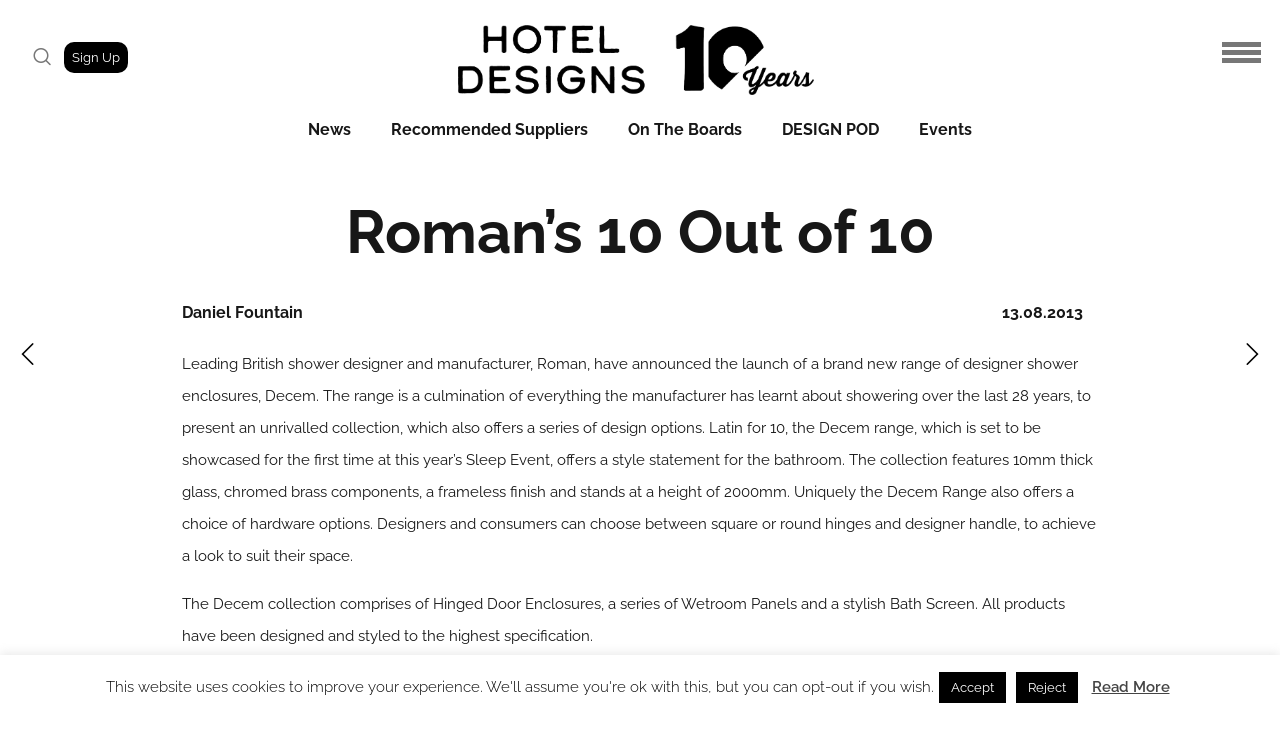

--- FILE ---
content_type: text/html; charset=UTF-8
request_url: https://hoteldesigns.net/uncategorised/romans-10-out-of-10/
body_size: 61588
content:
<!doctype html>

<!--[if lt IE 10]>
<html class="ie9 no-js grve-responsive" lang="en-GB" xmlns:fb="https://www.facebook.com/2008/fbml" xmlns:addthis="https://www.addthis.com/help/api-spec" >
<![endif]-->
<!--[if (gt IE 9)|!(IE)]><!-->
<html class="no-js grve-responsive" lang="en-GB" xmlns:fb="https://www.facebook.com/2008/fbml" xmlns:addthis="https://www.addthis.com/help/api-spec" >
<!--<![endif]-->
	<head>
		<meta charset="UTF-8">
				<link href="//hoteldesigns.net/wp-content/uploads/2024/04/NEW_HD_logo-favicon.png" rel="icon" type="image/x-icon">
				
		<script type="text/javascript">
window.onload = function() {
    document.body.className += " loaded";
}
</script>

		<script data-cfasync='false' type='text/javascript' defer='' async='' src='https://t.gatorleads.co.uk/Scripts/ssl/78692c0a-7da9-46e0-b7c1-42dd0a4305d7.js'></script>

		<meta name='robots' content='index, follow, max-image-preview:large, max-snippet:-1, max-video-preview:-1' />
	<style>img:is([sizes="auto" i], [sizes^="auto," i]) { contain-intrinsic-size: 3000px 1500px }</style>
	
            <script data-no-defer="1" data-ezscrex="false" data-cfasync="false" data-pagespeed-no-defer data-cookieconsent="ignore">
                var ctPublicFunctions = {"_ajax_nonce":"629225c059","_rest_nonce":"a2a17a1f3d","_ajax_url":"\/wp-admin\/admin-ajax.php","_rest_url":"https:\/\/hoteldesigns.net\/wp-json\/","data__cookies_type":"none","data__ajax_type":"rest","data__bot_detector_enabled":"1","data__frontend_data_log_enabled":1,"cookiePrefix":"","wprocket_detected":false,"host_url":"hoteldesigns.net","text__ee_click_to_select":"Click to select the whole data","text__ee_original_email":"The complete one is","text__ee_got_it":"Got it","text__ee_blocked":"Blocked","text__ee_cannot_connect":"Cannot connect","text__ee_cannot_decode":"Can not decode email. Unknown reason","text__ee_email_decoder":"CleanTalk email decoder","text__ee_wait_for_decoding":"The magic is on the way!","text__ee_decoding_process":"Please wait a few seconds while we decode the contact data."}
            </script>
        
            <script data-no-defer="1" data-ezscrex="false" data-cfasync="false" data-pagespeed-no-defer data-cookieconsent="ignore">
                var ctPublic = {"_ajax_nonce":"629225c059","settings__forms__check_internal":"0","settings__forms__check_external":"0","settings__forms__force_protection":"0","settings__forms__search_test":"1","settings__data__bot_detector_enabled":"1","settings__sfw__anti_crawler":0,"blog_home":"https:\/\/hoteldesigns.net\/","pixel__setting":"3","pixel__enabled":true,"pixel__url":null,"data__email_check_before_post":"1","data__email_check_exist_post":"1","data__cookies_type":"none","data__key_is_ok":true,"data__visible_fields_required":true,"wl_brandname":"Anti-Spam by CleanTalk","wl_brandname_short":"CleanTalk","ct_checkjs_key":"6b15a0f8c00105d955cd7f6024717fffb5942b45e8ab01ee21b9b86c8cb49ceb","emailEncoderPassKey":"ab857c850846fb7581b7af49dfbe1402","bot_detector_forms_excluded":"W10=","advancedCacheExists":true,"varnishCacheExists":false,"wc_ajax_add_to_cart":true}
            </script>
        
	<!-- This site is optimized with the Yoast SEO plugin v24.6 - https://yoast.com/wordpress/plugins/seo/ -->
	<title>Roman’s 10 Out of 10 &#8226; Hotel Designs</title>
	<meta name="description" content="Leading British shower designer and manufacturer, Roman, have announced the launch of a brand new range of designer shower enclosures, Decem. The range is" />
	<link rel="canonical" href="https://hoteldesigns.net/uncategorised/romans-10-out-of-10/" />
	<meta property="og:locale" content="en_GB" />
	<meta property="og:type" content="article" />
	<meta property="og:title" content="Roman’s 10 Out of 10 &#8226; Hotel Designs" />
	<meta property="og:description" content="Leading British shower designer and manufacturer, Roman, have announced the launch of a brand new range of designer shower enclosures, Decem. The range is" />
	<meta property="og:url" content="https://hoteldesigns.net/uncategorised/romans-10-out-of-10/" />
	<meta property="og:site_name" content="Hotel Designs" />
	<meta property="article:publisher" content="https://www.facebook.com/hoteldesigns.net/" />
	<meta property="article:published_time" content="2013-08-12T23:00:00+00:00" />
	<meta property="article:modified_time" content="2016-05-25T14:43:10+00:00" />
	<meta property="og:image" content="https://hoteldesigns.net/wp-content/uploads/2018/10/Detail-of-typical-guestroom.jpg" />
	<meta property="og:image:width" content="1000" />
	<meta property="og:image:height" content="847" />
	<meta property="og:image:type" content="image/jpeg" />
	<meta name="author" content="Daniel Fountain" />
	<meta name="twitter:card" content="summary_large_image" />
	<meta name="twitter:creator" content="@HotelDesigns" />
	<meta name="twitter:site" content="@HotelDesigns" />
	<meta name="twitter:label1" content="Written by" />
	<meta name="twitter:data1" content="Daniel Fountain" />
	<meta name="twitter:label2" content="Estimated reading time" />
	<meta name="twitter:data2" content="3 minutes" />
	<script type="application/ld+json" class="yoast-schema-graph">{"@context":"https://schema.org","@graph":[{"@type":"NewsArticle","@id":"https://hoteldesigns.net/uncategorised/romans-10-out-of-10/#article","isPartOf":{"@id":"https://hoteldesigns.net/uncategorised/romans-10-out-of-10/"},"author":{"name":"Daniel Fountain","@id":"https://hoteldesigns.net/#/schema/person/d70a28a41bc7315c7f04647e75682206"},"headline":"Roman’s 10 Out of 10","datePublished":"2013-08-12T23:00:00+00:00","dateModified":"2016-05-25T14:43:10+00:00","mainEntityOfPage":{"@id":"https://hoteldesigns.net/uncategorised/romans-10-out-of-10/"},"wordCount":651,"commentCount":0,"publisher":{"@id":"https://hoteldesigns.net/#organization"},"inLanguage":"en-GB"},{"@type":"WebPage","@id":"https://hoteldesigns.net/uncategorised/romans-10-out-of-10/","url":"https://hoteldesigns.net/uncategorised/romans-10-out-of-10/","name":"Roman’s 10 Out of 10 &#8226; Hotel Designs","isPartOf":{"@id":"https://hoteldesigns.net/#website"},"datePublished":"2013-08-12T23:00:00+00:00","dateModified":"2016-05-25T14:43:10+00:00","description":"Leading British shower designer and manufacturer, Roman, have announced the launch of a brand new range of designer shower enclosures, Decem. The range is","breadcrumb":{"@id":"https://hoteldesigns.net/uncategorised/romans-10-out-of-10/#breadcrumb"},"inLanguage":"en-GB","potentialAction":[{"@type":"ReadAction","target":["https://hoteldesigns.net/uncategorised/romans-10-out-of-10/"]}]},{"@type":"BreadcrumbList","@id":"https://hoteldesigns.net/uncategorised/romans-10-out-of-10/#breadcrumb","itemListElement":[{"@type":"ListItem","position":1,"name":"Home","item":"https://hoteldesigns.net/"},{"@type":"ListItem","position":2,"name":"Uncategorised","item":"https://hoteldesigns.net/category/uncategorised/"},{"@type":"ListItem","position":3,"name":"Roman’s 10 Out of 10"}]},{"@type":"WebSite","@id":"https://hoteldesigns.net/#website","url":"https://hoteldesigns.net/","name":"Hotel Designs","description":"NEWS AND ANALYSIS FOR HOTELIERS, DESIGNERS AND INDUSTRY SUPPLIERS","publisher":{"@id":"https://hoteldesigns.net/#organization"},"potentialAction":[{"@type":"SearchAction","target":{"@type":"EntryPoint","urlTemplate":"https://hoteldesigns.net/?s={search_term_string}"},"query-input":{"@type":"PropertyValueSpecification","valueRequired":true,"valueName":"search_term_string"}}],"inLanguage":"en-GB"},{"@type":"Organization","@id":"https://hoteldesigns.net/#organization","name":"Hotel Designs","url":"https://hoteldesigns.net/","logo":{"@type":"ImageObject","inLanguage":"en-GB","@id":"https://hoteldesigns.net/#/schema/logo/image/","url":"https://hoteldesigns.net/wp-content/uploads/2018/10/HotelDesigns_logo-1.png","contentUrl":"https://hoteldesigns.net/wp-content/uploads/2018/10/HotelDesigns_logo-1.png","width":320,"height":77,"caption":"Hotel Designs"},"image":{"@id":"https://hoteldesigns.net/#/schema/logo/image/"},"sameAs":["https://www.facebook.com/hoteldesigns.net/","https://x.com/HotelDesigns","https://www.instagram.com/hoteldesigns/","https://www.linkedin.com/company/www-hoteldesigns-net/","https://www.pinterest.co.uk/hoteldesigns/","https://www.youtube.com/user/HotelDesignstv/"]},{"@type":"Person","@id":"https://hoteldesigns.net/#/schema/person/d70a28a41bc7315c7f04647e75682206","name":"Daniel Fountain","image":{"@type":"ImageObject","inLanguage":"en-GB","@id":"https://hoteldesigns.net/#/schema/person/image/","url":"https://secure.gravatar.com/avatar/5f70bb2272bfa337a07d9ea45c77cd11100a40413fc9902943f3b27692e60b8d?s=96&d=mm&r=g","contentUrl":"https://secure.gravatar.com/avatar/5f70bb2272bfa337a07d9ea45c77cd11100a40413fc9902943f3b27692e60b8d?s=96&d=mm&r=g","caption":"Daniel Fountain"},"description":"Editor, Hotel Designs","url":"https://hoteldesigns.net/author/danielf/"}]}</script>
	<!-- / Yoast SEO plugin. -->


<link rel='dns-prefetch' href='//fd.cleantalk.org' />
<link rel='dns-prefetch' href='//s7.addthis.com' />
<link rel='dns-prefetch' href='//fonts.googleapis.com' />
<link rel='preconnect' href='https://fonts.gstatic.com' crossorigin />
<link rel="alternate" type="application/rss+xml" title="Hotel Designs &raquo; Feed" href="https://hoteldesigns.net/feed/" />
<link rel="alternate" type="application/rss+xml" title="Hotel Designs &raquo; Comments Feed" href="https://hoteldesigns.net/comments/feed/" />
<meta name="viewport" content="width=device-width, initial-scale=1, maximum-scale=1, user-scalable=no">
<meta name="application-name" content="Hotel Designs">
		<!-- This site uses the Google Analytics by MonsterInsights plugin v9.6.1 - Using Analytics tracking - https://www.monsterinsights.com/ -->
							<script src="//www.googletagmanager.com/gtag/js?id=G-NJ7R37MVKR"  data-cfasync="false" data-wpfc-render="false" type="text/javascript" async></script>
			<script data-cfasync="false" data-wpfc-render="false" type="text/javascript">
				var mi_version = '9.6.1';
				var mi_track_user = true;
				var mi_no_track_reason = '';
								var MonsterInsightsDefaultLocations = {"page_location":"https:\/\/hoteldesigns.net\/uncategorised\/romans-10-out-of-10\/"};
								if ( typeof MonsterInsightsPrivacyGuardFilter === 'function' ) {
					var MonsterInsightsLocations = (typeof MonsterInsightsExcludeQuery === 'object') ? MonsterInsightsPrivacyGuardFilter( MonsterInsightsExcludeQuery ) : MonsterInsightsPrivacyGuardFilter( MonsterInsightsDefaultLocations );
				} else {
					var MonsterInsightsLocations = (typeof MonsterInsightsExcludeQuery === 'object') ? MonsterInsightsExcludeQuery : MonsterInsightsDefaultLocations;
				}

								var disableStrs = [
										'ga-disable-G-NJ7R37MVKR',
									];

				/* Function to detect opted out users */
				function __gtagTrackerIsOptedOut() {
					for (var index = 0; index < disableStrs.length; index++) {
						if (document.cookie.indexOf(disableStrs[index] + '=true') > -1) {
							return true;
						}
					}

					return false;
				}

				/* Disable tracking if the opt-out cookie exists. */
				if (__gtagTrackerIsOptedOut()) {
					for (var index = 0; index < disableStrs.length; index++) {
						window[disableStrs[index]] = true;
					}
				}

				/* Opt-out function */
				function __gtagTrackerOptout() {
					for (var index = 0; index < disableStrs.length; index++) {
						document.cookie = disableStrs[index] + '=true; expires=Thu, 31 Dec 2099 23:59:59 UTC; path=/';
						window[disableStrs[index]] = true;
					}
				}

				if ('undefined' === typeof gaOptout) {
					function gaOptout() {
						__gtagTrackerOptout();
					}
				}
								window.dataLayer = window.dataLayer || [];

				window.MonsterInsightsDualTracker = {
					helpers: {},
					trackers: {},
				};
				if (mi_track_user) {
					function __gtagDataLayer() {
						dataLayer.push(arguments);
					}

					function __gtagTracker(type, name, parameters) {
						if (!parameters) {
							parameters = {};
						}

						if (parameters.send_to) {
							__gtagDataLayer.apply(null, arguments);
							return;
						}

						if (type === 'event') {
														parameters.send_to = monsterinsights_frontend.v4_id;
							var hookName = name;
							if (typeof parameters['event_category'] !== 'undefined') {
								hookName = parameters['event_category'] + ':' + name;
							}

							if (typeof MonsterInsightsDualTracker.trackers[hookName] !== 'undefined') {
								MonsterInsightsDualTracker.trackers[hookName](parameters);
							} else {
								__gtagDataLayer('event', name, parameters);
							}
							
						} else {
							__gtagDataLayer.apply(null, arguments);
						}
					}

					__gtagTracker('js', new Date());
					__gtagTracker('set', {
						'developer_id.dZGIzZG': true,
											});
					if ( MonsterInsightsLocations.page_location ) {
						__gtagTracker('set', MonsterInsightsLocations);
					}
										__gtagTracker('config', 'G-NJ7R37MVKR', {"forceSSL":"true","link_attribution":"true","page_path":location.pathname + location.search + location.hash} );
															window.gtag = __gtagTracker;										(function () {
						/* https://developers.google.com/analytics/devguides/collection/analyticsjs/ */
						/* ga and __gaTracker compatibility shim. */
						var noopfn = function () {
							return null;
						};
						var newtracker = function () {
							return new Tracker();
						};
						var Tracker = function () {
							return null;
						};
						var p = Tracker.prototype;
						p.get = noopfn;
						p.set = noopfn;
						p.send = function () {
							var args = Array.prototype.slice.call(arguments);
							args.unshift('send');
							__gaTracker.apply(null, args);
						};
						var __gaTracker = function () {
							var len = arguments.length;
							if (len === 0) {
								return;
							}
							var f = arguments[len - 1];
							if (typeof f !== 'object' || f === null || typeof f.hitCallback !== 'function') {
								if ('send' === arguments[0]) {
									var hitConverted, hitObject = false, action;
									if ('event' === arguments[1]) {
										if ('undefined' !== typeof arguments[3]) {
											hitObject = {
												'eventAction': arguments[3],
												'eventCategory': arguments[2],
												'eventLabel': arguments[4],
												'value': arguments[5] ? arguments[5] : 1,
											}
										}
									}
									if ('pageview' === arguments[1]) {
										if ('undefined' !== typeof arguments[2]) {
											hitObject = {
												'eventAction': 'page_view',
												'page_path': arguments[2],
											}
										}
									}
									if (typeof arguments[2] === 'object') {
										hitObject = arguments[2];
									}
									if (typeof arguments[5] === 'object') {
										Object.assign(hitObject, arguments[5]);
									}
									if ('undefined' !== typeof arguments[1].hitType) {
										hitObject = arguments[1];
										if ('pageview' === hitObject.hitType) {
											hitObject.eventAction = 'page_view';
										}
									}
									if (hitObject) {
										action = 'timing' === arguments[1].hitType ? 'timing_complete' : hitObject.eventAction;
										hitConverted = mapArgs(hitObject);
										__gtagTracker('event', action, hitConverted);
									}
								}
								return;
							}

							function mapArgs(args) {
								var arg, hit = {};
								var gaMap = {
									'eventCategory': 'event_category',
									'eventAction': 'event_action',
									'eventLabel': 'event_label',
									'eventValue': 'event_value',
									'nonInteraction': 'non_interaction',
									'timingCategory': 'event_category',
									'timingVar': 'name',
									'timingValue': 'value',
									'timingLabel': 'event_label',
									'page': 'page_path',
									'location': 'page_location',
									'title': 'page_title',
									'referrer' : 'page_referrer',
								};
								for (arg in args) {
																		if (!(!args.hasOwnProperty(arg) || !gaMap.hasOwnProperty(arg))) {
										hit[gaMap[arg]] = args[arg];
									} else {
										hit[arg] = args[arg];
									}
								}
								return hit;
							}

							try {
								f.hitCallback();
							} catch (ex) {
							}
						};
						__gaTracker.create = newtracker;
						__gaTracker.getByName = newtracker;
						__gaTracker.getAll = function () {
							return [];
						};
						__gaTracker.remove = noopfn;
						__gaTracker.loaded = true;
						window['__gaTracker'] = __gaTracker;
					})();
									} else {
										console.log("");
					(function () {
						function __gtagTracker() {
							return null;
						}

						window['__gtagTracker'] = __gtagTracker;
						window['gtag'] = __gtagTracker;
					})();
									}
			</script>
				<!-- / Google Analytics by MonsterInsights -->
		<script type="text/javascript">
/* <![CDATA[ */
window._wpemojiSettings = {"baseUrl":"https:\/\/s.w.org\/images\/core\/emoji\/16.0.1\/72x72\/","ext":".png","svgUrl":"https:\/\/s.w.org\/images\/core\/emoji\/16.0.1\/svg\/","svgExt":".svg","source":{"concatemoji":"https:\/\/hoteldesigns.net\/wp-includes\/js\/wp-emoji-release.min.js?ver=6.8.3"}};
/*! This file is auto-generated */
!function(s,n){var o,i,e;function c(e){try{var t={supportTests:e,timestamp:(new Date).valueOf()};sessionStorage.setItem(o,JSON.stringify(t))}catch(e){}}function p(e,t,n){e.clearRect(0,0,e.canvas.width,e.canvas.height),e.fillText(t,0,0);var t=new Uint32Array(e.getImageData(0,0,e.canvas.width,e.canvas.height).data),a=(e.clearRect(0,0,e.canvas.width,e.canvas.height),e.fillText(n,0,0),new Uint32Array(e.getImageData(0,0,e.canvas.width,e.canvas.height).data));return t.every(function(e,t){return e===a[t]})}function u(e,t){e.clearRect(0,0,e.canvas.width,e.canvas.height),e.fillText(t,0,0);for(var n=e.getImageData(16,16,1,1),a=0;a<n.data.length;a++)if(0!==n.data[a])return!1;return!0}function f(e,t,n,a){switch(t){case"flag":return n(e,"\ud83c\udff3\ufe0f\u200d\u26a7\ufe0f","\ud83c\udff3\ufe0f\u200b\u26a7\ufe0f")?!1:!n(e,"\ud83c\udde8\ud83c\uddf6","\ud83c\udde8\u200b\ud83c\uddf6")&&!n(e,"\ud83c\udff4\udb40\udc67\udb40\udc62\udb40\udc65\udb40\udc6e\udb40\udc67\udb40\udc7f","\ud83c\udff4\u200b\udb40\udc67\u200b\udb40\udc62\u200b\udb40\udc65\u200b\udb40\udc6e\u200b\udb40\udc67\u200b\udb40\udc7f");case"emoji":return!a(e,"\ud83e\udedf")}return!1}function g(e,t,n,a){var r="undefined"!=typeof WorkerGlobalScope&&self instanceof WorkerGlobalScope?new OffscreenCanvas(300,150):s.createElement("canvas"),o=r.getContext("2d",{willReadFrequently:!0}),i=(o.textBaseline="top",o.font="600 32px Arial",{});return e.forEach(function(e){i[e]=t(o,e,n,a)}),i}function t(e){var t=s.createElement("script");t.src=e,t.defer=!0,s.head.appendChild(t)}"undefined"!=typeof Promise&&(o="wpEmojiSettingsSupports",i=["flag","emoji"],n.supports={everything:!0,everythingExceptFlag:!0},e=new Promise(function(e){s.addEventListener("DOMContentLoaded",e,{once:!0})}),new Promise(function(t){var n=function(){try{var e=JSON.parse(sessionStorage.getItem(o));if("object"==typeof e&&"number"==typeof e.timestamp&&(new Date).valueOf()<e.timestamp+604800&&"object"==typeof e.supportTests)return e.supportTests}catch(e){}return null}();if(!n){if("undefined"!=typeof Worker&&"undefined"!=typeof OffscreenCanvas&&"undefined"!=typeof URL&&URL.createObjectURL&&"undefined"!=typeof Blob)try{var e="postMessage("+g.toString()+"("+[JSON.stringify(i),f.toString(),p.toString(),u.toString()].join(",")+"));",a=new Blob([e],{type:"text/javascript"}),r=new Worker(URL.createObjectURL(a),{name:"wpTestEmojiSupports"});return void(r.onmessage=function(e){c(n=e.data),r.terminate(),t(n)})}catch(e){}c(n=g(i,f,p,u))}t(n)}).then(function(e){for(var t in e)n.supports[t]=e[t],n.supports.everything=n.supports.everything&&n.supports[t],"flag"!==t&&(n.supports.everythingExceptFlag=n.supports.everythingExceptFlag&&n.supports[t]);n.supports.everythingExceptFlag=n.supports.everythingExceptFlag&&!n.supports.flag,n.DOMReady=!1,n.readyCallback=function(){n.DOMReady=!0}}).then(function(){return e}).then(function(){var e;n.supports.everything||(n.readyCallback(),(e=n.source||{}).concatemoji?t(e.concatemoji):e.wpemoji&&e.twemoji&&(t(e.twemoji),t(e.wpemoji)))}))}((window,document),window._wpemojiSettings);
/* ]]> */
</script>

<style id='wp-emoji-styles-inline-css' type='text/css'>

	img.wp-smiley, img.emoji {
		display: inline !important;
		border: none !important;
		box-shadow: none !important;
		height: 1em !important;
		width: 1em !important;
		margin: 0 0.07em !important;
		vertical-align: -0.1em !important;
		background: none !important;
		padding: 0 !important;
	}
</style>
<link rel='stylesheet' id='wp-block-library-css' href='https://hoteldesigns.net/wp-includes/css/dist/block-library/style.min.css?ver=6.8.3' type='text/css' media='all' />
<style id='classic-theme-styles-inline-css' type='text/css'>
/*! This file is auto-generated */
.wp-block-button__link{color:#fff;background-color:#32373c;border-radius:9999px;box-shadow:none;text-decoration:none;padding:calc(.667em + 2px) calc(1.333em + 2px);font-size:1.125em}.wp-block-file__button{background:#32373c;color:#fff;text-decoration:none}
</style>
<link rel='stylesheet' id='wp-components-css' href='https://hoteldesigns.net/wp-includes/css/dist/components/style.min.css?ver=6.8.3' type='text/css' media='all' />
<link rel='stylesheet' id='wp-preferences-css' href='https://hoteldesigns.net/wp-includes/css/dist/preferences/style.min.css?ver=6.8.3' type='text/css' media='all' />
<link rel='stylesheet' id='wp-block-editor-css' href='https://hoteldesigns.net/wp-includes/css/dist/block-editor/style.min.css?ver=6.8.3' type='text/css' media='all' />
<link rel='stylesheet' id='popup-maker-block-library-style-css' href='https://hoteldesigns.net/wp-content/plugins/popup-maker/dist/packages/block-library-style.css?ver=dbea705cfafe089d65f1' type='text/css' media='all' />
<link rel='stylesheet' id='mpp_gutenberg-css' href='https://hoteldesigns.net/wp-content/plugins/metronet-profile-picture/dist/blocks.style.build.css?ver=2.6.3' type='text/css' media='all' />
<style id='global-styles-inline-css' type='text/css'>
:root{--wp--preset--aspect-ratio--square: 1;--wp--preset--aspect-ratio--4-3: 4/3;--wp--preset--aspect-ratio--3-4: 3/4;--wp--preset--aspect-ratio--3-2: 3/2;--wp--preset--aspect-ratio--2-3: 2/3;--wp--preset--aspect-ratio--16-9: 16/9;--wp--preset--aspect-ratio--9-16: 9/16;--wp--preset--color--black: #000000;--wp--preset--color--cyan-bluish-gray: #abb8c3;--wp--preset--color--white: #ffffff;--wp--preset--color--pale-pink: #f78da7;--wp--preset--color--vivid-red: #cf2e2e;--wp--preset--color--luminous-vivid-orange: #ff6900;--wp--preset--color--luminous-vivid-amber: #fcb900;--wp--preset--color--light-green-cyan: #7bdcb5;--wp--preset--color--vivid-green-cyan: #00d084;--wp--preset--color--pale-cyan-blue: #8ed1fc;--wp--preset--color--vivid-cyan-blue: #0693e3;--wp--preset--color--vivid-purple: #9b51e0;--wp--preset--color--primary-1: #5e247d;--wp--preset--color--primary-2: #ff6363;--wp--preset--color--primary-3: #26425f;--wp--preset--color--primary-4: #f99200;--wp--preset--color--primary-5: #0070f9;--wp--preset--gradient--vivid-cyan-blue-to-vivid-purple: linear-gradient(135deg,rgba(6,147,227,1) 0%,rgb(155,81,224) 100%);--wp--preset--gradient--light-green-cyan-to-vivid-green-cyan: linear-gradient(135deg,rgb(122,220,180) 0%,rgb(0,208,130) 100%);--wp--preset--gradient--luminous-vivid-amber-to-luminous-vivid-orange: linear-gradient(135deg,rgba(252,185,0,1) 0%,rgba(255,105,0,1) 100%);--wp--preset--gradient--luminous-vivid-orange-to-vivid-red: linear-gradient(135deg,rgba(255,105,0,1) 0%,rgb(207,46,46) 100%);--wp--preset--gradient--very-light-gray-to-cyan-bluish-gray: linear-gradient(135deg,rgb(238,238,238) 0%,rgb(169,184,195) 100%);--wp--preset--gradient--cool-to-warm-spectrum: linear-gradient(135deg,rgb(74,234,220) 0%,rgb(151,120,209) 20%,rgb(207,42,186) 40%,rgb(238,44,130) 60%,rgb(251,105,98) 80%,rgb(254,248,76) 100%);--wp--preset--gradient--blush-light-purple: linear-gradient(135deg,rgb(255,206,236) 0%,rgb(152,150,240) 100%);--wp--preset--gradient--blush-bordeaux: linear-gradient(135deg,rgb(254,205,165) 0%,rgb(254,45,45) 50%,rgb(107,0,62) 100%);--wp--preset--gradient--luminous-dusk: linear-gradient(135deg,rgb(255,203,112) 0%,rgb(199,81,192) 50%,rgb(65,88,208) 100%);--wp--preset--gradient--pale-ocean: linear-gradient(135deg,rgb(255,245,203) 0%,rgb(182,227,212) 50%,rgb(51,167,181) 100%);--wp--preset--gradient--electric-grass: linear-gradient(135deg,rgb(202,248,128) 0%,rgb(113,206,126) 100%);--wp--preset--gradient--midnight: linear-gradient(135deg,rgb(2,3,129) 0%,rgb(40,116,252) 100%);--wp--preset--font-size--small: 13px;--wp--preset--font-size--medium: 20px;--wp--preset--font-size--large: 36px;--wp--preset--font-size--x-large: 42px;--wp--preset--spacing--20: 0.44rem;--wp--preset--spacing--30: 0.67rem;--wp--preset--spacing--40: 1rem;--wp--preset--spacing--50: 1.5rem;--wp--preset--spacing--60: 2.25rem;--wp--preset--spacing--70: 3.38rem;--wp--preset--spacing--80: 5.06rem;--wp--preset--shadow--natural: 6px 6px 9px rgba(0, 0, 0, 0.2);--wp--preset--shadow--deep: 12px 12px 50px rgba(0, 0, 0, 0.4);--wp--preset--shadow--sharp: 6px 6px 0px rgba(0, 0, 0, 0.2);--wp--preset--shadow--outlined: 6px 6px 0px -3px rgba(255, 255, 255, 1), 6px 6px rgba(0, 0, 0, 1);--wp--preset--shadow--crisp: 6px 6px 0px rgba(0, 0, 0, 1);}:where(.is-layout-flex){gap: 0.5em;}:where(.is-layout-grid){gap: 0.5em;}body .is-layout-flex{display: flex;}.is-layout-flex{flex-wrap: wrap;align-items: center;}.is-layout-flex > :is(*, div){margin: 0;}body .is-layout-grid{display: grid;}.is-layout-grid > :is(*, div){margin: 0;}:where(.wp-block-columns.is-layout-flex){gap: 2em;}:where(.wp-block-columns.is-layout-grid){gap: 2em;}:where(.wp-block-post-template.is-layout-flex){gap: 1.25em;}:where(.wp-block-post-template.is-layout-grid){gap: 1.25em;}.has-black-color{color: var(--wp--preset--color--black) !important;}.has-cyan-bluish-gray-color{color: var(--wp--preset--color--cyan-bluish-gray) !important;}.has-white-color{color: var(--wp--preset--color--white) !important;}.has-pale-pink-color{color: var(--wp--preset--color--pale-pink) !important;}.has-vivid-red-color{color: var(--wp--preset--color--vivid-red) !important;}.has-luminous-vivid-orange-color{color: var(--wp--preset--color--luminous-vivid-orange) !important;}.has-luminous-vivid-amber-color{color: var(--wp--preset--color--luminous-vivid-amber) !important;}.has-light-green-cyan-color{color: var(--wp--preset--color--light-green-cyan) !important;}.has-vivid-green-cyan-color{color: var(--wp--preset--color--vivid-green-cyan) !important;}.has-pale-cyan-blue-color{color: var(--wp--preset--color--pale-cyan-blue) !important;}.has-vivid-cyan-blue-color{color: var(--wp--preset--color--vivid-cyan-blue) !important;}.has-vivid-purple-color{color: var(--wp--preset--color--vivid-purple) !important;}.has-black-background-color{background-color: var(--wp--preset--color--black) !important;}.has-cyan-bluish-gray-background-color{background-color: var(--wp--preset--color--cyan-bluish-gray) !important;}.has-white-background-color{background-color: var(--wp--preset--color--white) !important;}.has-pale-pink-background-color{background-color: var(--wp--preset--color--pale-pink) !important;}.has-vivid-red-background-color{background-color: var(--wp--preset--color--vivid-red) !important;}.has-luminous-vivid-orange-background-color{background-color: var(--wp--preset--color--luminous-vivid-orange) !important;}.has-luminous-vivid-amber-background-color{background-color: var(--wp--preset--color--luminous-vivid-amber) !important;}.has-light-green-cyan-background-color{background-color: var(--wp--preset--color--light-green-cyan) !important;}.has-vivid-green-cyan-background-color{background-color: var(--wp--preset--color--vivid-green-cyan) !important;}.has-pale-cyan-blue-background-color{background-color: var(--wp--preset--color--pale-cyan-blue) !important;}.has-vivid-cyan-blue-background-color{background-color: var(--wp--preset--color--vivid-cyan-blue) !important;}.has-vivid-purple-background-color{background-color: var(--wp--preset--color--vivid-purple) !important;}.has-black-border-color{border-color: var(--wp--preset--color--black) !important;}.has-cyan-bluish-gray-border-color{border-color: var(--wp--preset--color--cyan-bluish-gray) !important;}.has-white-border-color{border-color: var(--wp--preset--color--white) !important;}.has-pale-pink-border-color{border-color: var(--wp--preset--color--pale-pink) !important;}.has-vivid-red-border-color{border-color: var(--wp--preset--color--vivid-red) !important;}.has-luminous-vivid-orange-border-color{border-color: var(--wp--preset--color--luminous-vivid-orange) !important;}.has-luminous-vivid-amber-border-color{border-color: var(--wp--preset--color--luminous-vivid-amber) !important;}.has-light-green-cyan-border-color{border-color: var(--wp--preset--color--light-green-cyan) !important;}.has-vivid-green-cyan-border-color{border-color: var(--wp--preset--color--vivid-green-cyan) !important;}.has-pale-cyan-blue-border-color{border-color: var(--wp--preset--color--pale-cyan-blue) !important;}.has-vivid-cyan-blue-border-color{border-color: var(--wp--preset--color--vivid-cyan-blue) !important;}.has-vivid-purple-border-color{border-color: var(--wp--preset--color--vivid-purple) !important;}.has-vivid-cyan-blue-to-vivid-purple-gradient-background{background: var(--wp--preset--gradient--vivid-cyan-blue-to-vivid-purple) !important;}.has-light-green-cyan-to-vivid-green-cyan-gradient-background{background: var(--wp--preset--gradient--light-green-cyan-to-vivid-green-cyan) !important;}.has-luminous-vivid-amber-to-luminous-vivid-orange-gradient-background{background: var(--wp--preset--gradient--luminous-vivid-amber-to-luminous-vivid-orange) !important;}.has-luminous-vivid-orange-to-vivid-red-gradient-background{background: var(--wp--preset--gradient--luminous-vivid-orange-to-vivid-red) !important;}.has-very-light-gray-to-cyan-bluish-gray-gradient-background{background: var(--wp--preset--gradient--very-light-gray-to-cyan-bluish-gray) !important;}.has-cool-to-warm-spectrum-gradient-background{background: var(--wp--preset--gradient--cool-to-warm-spectrum) !important;}.has-blush-light-purple-gradient-background{background: var(--wp--preset--gradient--blush-light-purple) !important;}.has-blush-bordeaux-gradient-background{background: var(--wp--preset--gradient--blush-bordeaux) !important;}.has-luminous-dusk-gradient-background{background: var(--wp--preset--gradient--luminous-dusk) !important;}.has-pale-ocean-gradient-background{background: var(--wp--preset--gradient--pale-ocean) !important;}.has-electric-grass-gradient-background{background: var(--wp--preset--gradient--electric-grass) !important;}.has-midnight-gradient-background{background: var(--wp--preset--gradient--midnight) !important;}.has-small-font-size{font-size: var(--wp--preset--font-size--small) !important;}.has-medium-font-size{font-size: var(--wp--preset--font-size--medium) !important;}.has-large-font-size{font-size: var(--wp--preset--font-size--large) !important;}.has-x-large-font-size{font-size: var(--wp--preset--font-size--x-large) !important;}
:where(.wp-block-post-template.is-layout-flex){gap: 1.25em;}:where(.wp-block-post-template.is-layout-grid){gap: 1.25em;}
:where(.wp-block-columns.is-layout-flex){gap: 2em;}:where(.wp-block-columns.is-layout-grid){gap: 2em;}
:root :where(.wp-block-pullquote){font-size: 1.5em;line-height: 1.6;}
</style>
<link rel='stylesheet' id='cleantalk-public-css-css' href='https://hoteldesigns.net/wp-content/plugins/cleantalk-spam-protect/css/cleantalk-public.min.css?ver=6.66_1761295075' type='text/css' media='all' />
<link rel='stylesheet' id='cleantalk-email-decoder-css-css' href='https://hoteldesigns.net/wp-content/plugins/cleantalk-spam-protect/css/cleantalk-email-decoder.min.css?ver=6.66_1761295075' type='text/css' media='all' />
<link rel='stylesheet' id='contact-form-7-css' href='https://hoteldesigns.net/wp-content/plugins/contact-form-7/includes/css/styles.css?ver=6.1' type='text/css' media='all' />
<link rel='stylesheet' id='cookie-law-info-css' href='https://hoteldesigns.net/wp-content/plugins/cookie-law-info/legacy/public/css/cookie-law-info-public.css?ver=3.3.1' type='text/css' media='all' />
<link rel='stylesheet' id='cookie-law-info-gdpr-css' href='https://hoteldesigns.net/wp-content/plugins/cookie-law-info/legacy/public/css/cookie-law-info-gdpr.css?ver=3.3.1' type='text/css' media='all' />
<link rel='stylesheet' id='sm-style-css' href='https://hoteldesigns.net/wp-content/plugins/wp-show-more/wpsm-style.css?ver=6.8.3' type='text/css' media='all' />
<link rel='stylesheet' id='font-awesome-css' href='https://hoteldesigns.net/wp-content/themes/osmosis/css/font-awesome.min.css?ver=6.4.2' type='text/css' media='all' />
<link rel='stylesheet' id='font-awesome-v4-shims-css' href='https://hoteldesigns.net/wp-content/themes/osmosis/css/font-awesome-v4-shims.min.css?ver=6.4.2' type='text/css' media='all' />
<link rel='stylesheet' id='grve-basic-css' href='https://hoteldesigns.net/wp-content/themes/osmosis/css/basic.css?ver=4.5.6' type='text/css' media='all' />
<link rel='stylesheet' id='grve-grid-css' href='https://hoteldesigns.net/wp-content/themes/osmosis/css/grid.css?ver=4.5.6' type='text/css' media='all' />
<link rel='stylesheet' id='grve-theme-style-css' href='https://hoteldesigns.net/wp-content/themes/osmosis/css/theme-style.css?ver=4.5.6' type='text/css' media='all' />
<link rel='stylesheet' id='grve-elements-css' href='https://hoteldesigns.net/wp-content/themes/osmosis/css/elements.css?ver=4.5.6' type='text/css' media='all' />
<link rel='stylesheet' id='grve-style-css' href='https://hoteldesigns.net/wp-content/themes/osmosis-child/style.css?ver=4.5.6' type='text/css' media='all' />
<link rel='stylesheet' id='grve-responsive-css' href='https://hoteldesigns.net/wp-content/themes/osmosis/css/responsive.css?ver=4.5.6' type='text/css' media='all' />
<link rel='stylesheet' id='elementor-icons-css' href='https://hoteldesigns.net/wp-content/plugins/elementor/assets/lib/eicons/css/elementor-icons.min.css?ver=5.44.0' type='text/css' media='all' />
<link rel='stylesheet' id='elementor-frontend-css' href='https://hoteldesigns.net/wp-content/plugins/elementor/assets/css/frontend.min.css?ver=3.33.4' type='text/css' media='all' />
<link rel='stylesheet' id='elementor-post-65724-css' href='https://hoteldesigns.net/wp-content/uploads/elementor/css/post-65724.css?ver=1769009819' type='text/css' media='all' />
<link rel='stylesheet' id='fancybox-css' href='https://hoteldesigns.net/wp-content/plugins/easy-fancybox/fancybox/1.5.4/jquery.fancybox.css?ver=1769087287' type='text/css' media='screen' />
<link rel='stylesheet' id='popup-maker-site-css' href='https://hoteldesigns.net/wp-content/plugins/popup-maker/dist/assets/site.css?ver=1.21.4' type='text/css' media='all' />
<style id='popup-maker-site-inline-css' type='text/css'>
/* Popup Google Fonts */
@import url('//fonts.googleapis.com/css?family=Montserrat:100');

/* Popup Theme 65593: Floating Bar - Soft Blue */
.pum-theme-65593, .pum-theme-floating-bar { background-color: rgba( 255, 255, 255, 0.00 ) } 
.pum-theme-65593 .pum-container, .pum-theme-floating-bar .pum-container { padding: 8px; border-radius: 0px; border: 1px none #000000; box-shadow: 1px 1px 3px 0px rgba( 2, 2, 2, 0.23 ); background-color: rgba( 238, 246, 252, 1.00 ) } 
.pum-theme-65593 .pum-title, .pum-theme-floating-bar .pum-title { color: #505050; text-align: left; text-shadow: 0px 0px 0px rgba( 2, 2, 2, 0.23 ); font-family: inherit; font-weight: 400; font-size: 32px; line-height: 36px } 
.pum-theme-65593 .pum-content, .pum-theme-floating-bar .pum-content { color: #505050; font-family: inherit; font-weight: 400 } 
.pum-theme-65593 .pum-content + .pum-close, .pum-theme-floating-bar .pum-content + .pum-close { position: absolute; height: 18px; width: 18px; left: auto; right: 5px; bottom: auto; top: 50%; padding: 0px; color: #505050; font-family: Sans-Serif; font-weight: 700; font-size: 15px; line-height: 18px; border: 1px solid #505050; border-radius: 15px; box-shadow: 0px 0px 0px 0px rgba( 2, 2, 2, 0.00 ); text-shadow: 0px 0px 0px rgba( 0, 0, 0, 0.00 ); background-color: rgba( 255, 255, 255, 0.00 ); transform: translate(0, -50%) } 

/* Popup Theme 65594: Content Only - For use with page builders or block editor */
.pum-theme-65594, .pum-theme-content-only { background-color: rgba( 0, 0, 0, 0.70 ) } 
.pum-theme-65594 .pum-container, .pum-theme-content-only .pum-container { padding: 0px; border-radius: 0px; border: 1px none #000000; box-shadow: 0px 0px 0px 0px rgba( 2, 2, 2, 0.00 ) } 
.pum-theme-65594 .pum-title, .pum-theme-content-only .pum-title { color: #000000; text-align: left; text-shadow: 0px 0px 0px rgba( 2, 2, 2, 0.23 ); font-family: inherit; font-weight: 400; font-size: 32px; line-height: 36px } 
.pum-theme-65594 .pum-content, .pum-theme-content-only .pum-content { color: #8c8c8c; font-family: inherit; font-weight: 400 } 
.pum-theme-65594 .pum-content + .pum-close, .pum-theme-content-only .pum-content + .pum-close { position: absolute; height: 18px; width: 18px; left: auto; right: 7px; bottom: auto; top: 7px; padding: 0px; color: #000000; font-family: inherit; font-weight: 700; font-size: 20px; line-height: 20px; border: 1px none #ffffff; border-radius: 15px; box-shadow: 0px 0px 0px 0px rgba( 2, 2, 2, 0.00 ); text-shadow: 0px 0px 0px rgba( 0, 0, 0, 0.00 ); background-color: rgba( 255, 255, 255, 0.00 ) } 

/* Popup Theme 47973: Light Box */
.pum-theme-47973, .pum-theme-lightbox { background-color: rgba( 0, 0, 0, 0.60 ) } 
.pum-theme-47973 .pum-container, .pum-theme-lightbox .pum-container { padding: 18px; border-radius: 3px; border: 8px solid #000000; box-shadow: 0px 0px 30px 0px rgba( 2, 2, 2, 1.00 ); background-color: rgba( 255, 255, 255, 1.00 ) } 
.pum-theme-47973 .pum-title, .pum-theme-lightbox .pum-title { color: #000000; text-align: left; text-shadow: 0px 0px 0px rgba( 2, 2, 2, 0.23 ); font-family: inherit; font-weight: 100; font-size: 32px; line-height: 36px } 
.pum-theme-47973 .pum-content, .pum-theme-lightbox .pum-content { color: #000000; font-family: inherit; font-weight: 100 } 
.pum-theme-47973 .pum-content + .pum-close, .pum-theme-lightbox .pum-content + .pum-close { position: absolute; height: 26px; width: 26px; left: auto; right: -13px; bottom: auto; top: -13px; padding: 0px; color: #ffffff; font-family: Arial; font-weight: 100; font-size: 24px; line-height: 24px; border: 2px solid #ffffff; border-radius: 26px; box-shadow: 0px 0px 15px 1px rgba( 2, 2, 2, 0.75 ); text-shadow: 0px 0px 0px rgba( 0, 0, 0, 0.23 ); background-color: rgba( 0, 0, 0, 1.00 ) } 

/* Popup Theme 47974: Enterprise Blue */
.pum-theme-47974, .pum-theme-enterprise-blue { background-color: rgba( 0, 0, 0, 0.70 ) } 
.pum-theme-47974 .pum-container, .pum-theme-enterprise-blue .pum-container { padding: 28px; border-radius: 5px; border: 1px none #000000; box-shadow: 0px 10px 25px 4px rgba( 2, 2, 2, 0.50 ); background-color: rgba( 255, 255, 255, 1.00 ) } 
.pum-theme-47974 .pum-title, .pum-theme-enterprise-blue .pum-title { color: #315b7c; text-align: left; text-shadow: 0px 0px 0px rgba( 2, 2, 2, 0.23 ); font-family: inherit; font-weight: 100; font-size: 34px; line-height: 36px } 
.pum-theme-47974 .pum-content, .pum-theme-enterprise-blue .pum-content { color: #2d2d2d; font-family: inherit; font-weight: 100 } 
.pum-theme-47974 .pum-content + .pum-close, .pum-theme-enterprise-blue .pum-content + .pum-close { position: absolute; height: 28px; width: 28px; left: auto; right: 8px; bottom: auto; top: 8px; padding: 4px; color: #ffffff; font-family: Times New Roman; font-weight: 100; font-size: 20px; line-height: 20px; border: 1px none #ffffff; border-radius: 42px; box-shadow: 0px 0px 0px 0px rgba( 2, 2, 2, 0.23 ); text-shadow: 0px 0px 0px rgba( 0, 0, 0, 0.23 ); background-color: rgba( 49, 91, 124, 1.00 ) } 

/* Popup Theme 47975: Hello Box */
.pum-theme-47975, .pum-theme-hello-box { background-color: rgba( 0, 0, 0, 0.75 ) } 
.pum-theme-47975 .pum-container, .pum-theme-hello-box .pum-container { padding: 30px; border-radius: 80px; border: 14px solid #81d742; box-shadow: 0px 0px 0px 0px rgba( 2, 2, 2, 0.00 ); background-color: rgba( 255, 255, 255, 1.00 ) } 
.pum-theme-47975 .pum-title, .pum-theme-hello-box .pum-title { color: #2d2d2d; text-align: left; text-shadow: 0px 0px 0px rgba( 2, 2, 2, 0.23 ); font-family: Montserrat; font-weight: 100; font-size: 32px; line-height: 36px } 
.pum-theme-47975 .pum-content, .pum-theme-hello-box .pum-content { color: #2d2d2d; font-family: inherit; font-weight: 100 } 
.pum-theme-47975 .pum-content + .pum-close, .pum-theme-hello-box .pum-content + .pum-close { position: absolute; height: auto; width: auto; left: auto; right: -30px; bottom: auto; top: -30px; padding: 0px; color: #2d2d2d; font-family: Times New Roman; font-weight: 100; font-size: 32px; line-height: 28px; border: 1px none #ffffff; border-radius: 28px; box-shadow: 0px 0px 0px 0px rgba( 2, 2, 2, 0.23 ); text-shadow: 0px 0px 0px rgba( 0, 0, 0, 0.23 ); background-color: rgba( 255, 255, 255, 1.00 ) } 

/* Popup Theme 47976: Cutting Edge */
.pum-theme-47976, .pum-theme-cutting-edge { background-color: rgba( 0, 0, 0, 0.50 ) } 
.pum-theme-47976 .pum-container, .pum-theme-cutting-edge .pum-container { padding: 18px; border-radius: 0px; border: 1px none #000000; box-shadow: 0px 10px 25px 0px rgba( 2, 2, 2, 0.50 ); background-color: rgba( 30, 115, 190, 1.00 ) } 
.pum-theme-47976 .pum-title, .pum-theme-cutting-edge .pum-title { color: #ffffff; text-align: left; text-shadow: 0px 0px 0px rgba( 2, 2, 2, 0.23 ); font-family: Sans-Serif; font-weight: 100; font-size: 26px; line-height: 28px } 
.pum-theme-47976 .pum-content, .pum-theme-cutting-edge .pum-content { color: #ffffff; font-family: inherit; font-weight: 100 } 
.pum-theme-47976 .pum-content + .pum-close, .pum-theme-cutting-edge .pum-content + .pum-close { position: absolute; height: 24px; width: 24px; left: auto; right: 0px; bottom: auto; top: 0px; padding: 0px; color: #1e73be; font-family: Times New Roman; font-weight: 100; font-size: 32px; line-height: 24px; border: 1px none #ffffff; border-radius: 0px; box-shadow: -1px 1px 1px 0px rgba( 2, 2, 2, 0.10 ); text-shadow: -1px 1px 1px rgba( 0, 0, 0, 0.10 ); background-color: rgba( 238, 238, 34, 1.00 ) } 

/* Popup Theme 47977: Framed Border */
.pum-theme-47977, .pum-theme-framed-border { background-color: rgba( 255, 255, 255, 0.50 ) } 
.pum-theme-47977 .pum-container, .pum-theme-framed-border .pum-container { padding: 18px; border-radius: 0px; border: 20px outset #dd3333; box-shadow: 1px 1px 3px 0px rgba( 2, 2, 2, 0.97 ) inset; background-color: rgba( 255, 251, 239, 1.00 ) } 
.pum-theme-47977 .pum-title, .pum-theme-framed-border .pum-title { color: #000000; text-align: left; text-shadow: 0px 0px 0px rgba( 2, 2, 2, 0.23 ); font-family: inherit; font-weight: 100; font-size: 32px; line-height: 36px } 
.pum-theme-47977 .pum-content, .pum-theme-framed-border .pum-content { color: #2d2d2d; font-family: inherit; font-weight: 100 } 
.pum-theme-47977 .pum-content + .pum-close, .pum-theme-framed-border .pum-content + .pum-close { position: absolute; height: 20px; width: 20px; left: auto; right: -20px; bottom: auto; top: -20px; padding: 0px; color: #ffffff; font-family: Tahoma; font-weight: 700; font-size: 16px; line-height: 18px; border: 1px none #ffffff; border-radius: 0px; box-shadow: 0px 0px 0px 0px rgba( 2, 2, 2, 0.23 ); text-shadow: 0px 0px 0px rgba( 0, 0, 0, 0.23 ); background-color: rgba( 0, 0, 0, 0.55 ) } 

/* Popup Theme 47972: Default Theme */
.pum-theme-47972, .pum-theme-default-theme { background-color: rgba( 255, 255, 255, 1.00 ) } 
.pum-theme-47972 .pum-container, .pum-theme-default-theme .pum-container { padding: 18px; border-radius: px; border: 1px none #000000; box-shadow: 1px 1px 3px px rgba( 2, 2, 2, 0.23 ); background-color: rgba( 249, 249, 249, 1.00 ) } 
.pum-theme-47972 .pum-title, .pum-theme-default-theme .pum-title { color: #000000; text-align: left; text-shadow: px px px rgba( 2, 2, 2, 0.23 ); font-family: inherit; font-weight: 400; font-size: 32px; font-style: normal; line-height: 36px } 
.pum-theme-47972 .pum-content, .pum-theme-default-theme .pum-content { color: #8c8c8c; font-family: inherit; font-weight: 400; font-style: inherit } 
.pum-theme-47972 .pum-content + .pum-close, .pum-theme-default-theme .pum-content + .pum-close { position: absolute; height: auto; width: auto; left: auto; right: px; bottom: auto; top: px; padding: 8px; color: #ffffff; font-family: inherit; font-weight: 400; font-size: 12px; font-style: inherit; line-height: 36px; border: 1px none #ffffff; border-radius: px; box-shadow: 1px 1px 3px px rgba( 2, 2, 2, 0.23 ); text-shadow: px px px rgba( 0, 0, 0, 0.23 ); background-color: rgba( 0, 183, 205, 1.00 ) } 

#pum-55500 {z-index: 1999999999}

</style>
<link rel='stylesheet' id='addthis_all_pages-css' href='https://hoteldesigns.net/wp-content/plugins/addthis/frontend/build/addthis_wordpress_public.min.css?ver=6.8.3' type='text/css' media='all' />
<link rel='stylesheet' id='bsf-Defaults-css' href='https://hoteldesigns.net/wp-content/uploads/smile_fonts/Defaults/Defaults.css?ver=3.19.15' type='text/css' media='all' />
<link rel='stylesheet' id='the-grid-css' href='https://hoteldesigns.net/wp-content/plugins/the-grid/frontend/assets/css/the-grid.min.css?ver=2.8.0' type='text/css' media='all' />
<style id='the-grid-inline-css' type='text/css'>
.tolb-holder{background:rgba(0,0,0,0.8)}.tolb-holder .tolb-close,.tolb-holder .tolb-title,.tolb-holder .tolb-counter,.tolb-holder .tolb-next i,.tolb-holder .tolb-prev i{color:#ffffff}.tolb-holder .tolb-load{border-color:rgba(1,0,0,0.2);border-left:3px solid #ffffff}
.to-heart-icon,.to-heart-icon svg,.to-post-like,.to-post-like .to-like-count{position:relative;display:inline-block}.to-post-like{width:auto;cursor:pointer;font-weight:400}.to-heart-icon{float:left;margin:0 4px 0 0}.to-heart-icon svg{overflow:visible;width:15px;height:14px}.to-heart-icon g{-webkit-transform:scale(1);transform:scale(1)}.to-heart-icon path{-webkit-transform:scale(1);transform:scale(1);transition:fill .4s ease,stroke .4s ease}.no-liked .to-heart-icon path{fill:#999;stroke:#999}.empty-heart .to-heart-icon path{fill:transparent!important;stroke:#999}.liked .to-heart-icon path,.to-heart-icon svg:hover path{fill:#ff6863!important;stroke:#ff6863!important}@keyframes heartBeat{0%{transform:scale(1)}20%{transform:scale(.8)}30%{transform:scale(.95)}45%{transform:scale(.75)}50%{transform:scale(.85)}100%{transform:scale(.9)}}@-webkit-keyframes heartBeat{0%,100%,50%{-webkit-transform:scale(1)}20%{-webkit-transform:scale(.8)}30%{-webkit-transform:scale(.95)}45%{-webkit-transform:scale(.75)}}.heart-pulse g{-webkit-animation-name:heartBeat;animation-name:heartBeat;-webkit-animation-duration:1s;animation-duration:1s;-webkit-animation-iteration-count:infinite;animation-iteration-count:infinite;-webkit-transform-origin:50% 50%;transform-origin:50% 50%}.to-post-like a{color:inherit!important;fill:inherit!important;stroke:inherit!important}
</style>
<link rel='stylesheet' id='redux-google-fonts-grve_osmosis_options-css' href='https://fonts.googleapis.com/css?family=Raleway%3A400%2C700%2C300&#038;display=swap&#038;ver=1764766232' type='text/css' media='all' />
<link rel='stylesheet' id='ecs-styles-css' href='https://hoteldesigns.net/wp-content/plugins/ele-custom-skin/assets/css/ecs-style.css?ver=3.1.9' type='text/css' media='all' />
<link rel='stylesheet' id='elementor-post-65738-css' href='https://hoteldesigns.net/wp-content/uploads/elementor/css/post-65738.css?ver=1645192538' type='text/css' media='all' />
<link rel='stylesheet' id='elementor-post-65741-css' href='https://hoteldesigns.net/wp-content/uploads/elementor/css/post-65741.css?ver=1645192585' type='text/css' media='all' />
<link rel='stylesheet' id='elementor-post-83908-css' href='https://hoteldesigns.net/wp-content/uploads/elementor/css/post-83908.css?ver=1686046858' type='text/css' media='all' />
<link rel='stylesheet' id='elementor-gf-local-raleway-css' href='https://hoteldesigns.net/wp-content/uploads/elementor/google-fonts/css/raleway.css?ver=1751134865' type='text/css' media='all' />
<!--n2css--><!--n2js--><script type="text/javascript" src="https://hoteldesigns.net/wp-content/plugins/google-analytics-for-wordpress/assets/js/frontend-gtag.js?ver=9.6.1" id="monsterinsights-frontend-script-js" async="async" data-wp-strategy="async"></script>
<script data-cfasync="false" data-wpfc-render="false" type="text/javascript" id='monsterinsights-frontend-script-js-extra'>/* <![CDATA[ */
var monsterinsights_frontend = {"js_events_tracking":"true","download_extensions":"doc,pdf,ppt,zip,xls,docx,pptx,xlsx","inbound_paths":"[]","home_url":"https:\/\/hoteldesigns.net","hash_tracking":"true","v4_id":"G-NJ7R37MVKR"};/* ]]> */
</script>
<script type="text/javascript" src="https://hoteldesigns.net/wp-includes/js/jquery/jquery.min.js?ver=3.7.1" id="jquery-core-js"></script>
<script type="text/javascript" src="https://hoteldesigns.net/wp-includes/js/jquery/jquery-migrate.min.js?ver=3.4.1" id="jquery-migrate-js"></script>
<script type="text/javascript" src="https://hoteldesigns.net/wp-content/plugins/cleantalk-spam-protect/js/apbct-public-bundle.min.js?ver=6.66_1761295075" id="apbct-public-bundle.min-js-js"></script>
<script type="text/javascript" src="https://fd.cleantalk.org/ct-bot-detector-wrapper.js?ver=6.66" id="ct_bot_detector-js" defer="defer" data-wp-strategy="defer"></script>
<script type="text/javascript" id="cookie-law-info-js-extra">
/* <![CDATA[ */
var Cli_Data = {"nn_cookie_ids":[],"cookielist":[],"non_necessary_cookies":[],"ccpaEnabled":"","ccpaRegionBased":"","ccpaBarEnabled":"","strictlyEnabled":["necessary","obligatoire"],"ccpaType":"gdpr","js_blocking":"","custom_integration":"","triggerDomRefresh":"","secure_cookies":""};
var cli_cookiebar_settings = {"animate_speed_hide":"500","animate_speed_show":"500","background":"#FFF","border":"#b1a6a6c2","border_on":"","button_1_button_colour":"#000","button_1_button_hover":"#000000","button_1_link_colour":"#fff","button_1_as_button":"1","button_1_new_win":"","button_2_button_colour":"#333","button_2_button_hover":"#292929","button_2_link_colour":"#444","button_2_as_button":"","button_2_hidebar":"","button_3_button_colour":"#000","button_3_button_hover":"#000000","button_3_link_colour":"#fff","button_3_as_button":"1","button_3_new_win":"","button_4_button_colour":"#000","button_4_button_hover":"#000000","button_4_link_colour":"#fff","button_4_as_button":"1","button_7_button_colour":"#61a229","button_7_button_hover":"#4e8221","button_7_link_colour":"#fff","button_7_as_button":"1","button_7_new_win":"","font_family":"inherit","header_fix":"","notify_animate_hide":"1","notify_animate_show":"","notify_div_id":"#cookie-law-info-bar","notify_position_horizontal":"right","notify_position_vertical":"bottom","scroll_close":"","scroll_close_reload":"","accept_close_reload":"","reject_close_reload":"","showagain_tab":"","showagain_background":"#fff","showagain_border":"#000","showagain_div_id":"#cookie-law-info-again","showagain_x_position":"100px","text":"#000","show_once_yn":"","show_once":"10000","logging_on":"","as_popup":"","popup_overlay":"1","bar_heading_text":"","cookie_bar_as":"banner","popup_showagain_position":"bottom-right","widget_position":"left"};
var log_object = {"ajax_url":"https:\/\/hoteldesigns.net\/wp-admin\/admin-ajax.php"};
/* ]]> */
</script>
<script type="text/javascript" src="https://hoteldesigns.net/wp-content/plugins/cookie-law-info/legacy/public/js/cookie-law-info-public.js?ver=3.3.1" id="cookie-law-info-js"></script>
<script type="text/javascript" src="https://hoteldesigns.net/wp-content/themes/osmosis/js/modernizr.custom.js?ver=2.8.3" id="modernizr-js"></script>
<script type="text/javascript" id="ecs_ajax_load-js-extra">
/* <![CDATA[ */
var ecs_ajax_params = {"ajaxurl":"https:\/\/hoteldesigns.net\/wp-admin\/admin-ajax.php","posts":"{\"page\":0,\"name\":\"romans-10-out-of-10\",\"category_name\":\"uncategorised\",\"error\":\"\",\"m\":\"\",\"p\":0,\"post_parent\":\"\",\"subpost\":\"\",\"subpost_id\":\"\",\"attachment\":\"\",\"attachment_id\":0,\"pagename\":\"\",\"page_id\":0,\"second\":\"\",\"minute\":\"\",\"hour\":\"\",\"day\":0,\"monthnum\":0,\"year\":0,\"w\":0,\"tag\":\"\",\"cat\":\"\",\"tag_id\":\"\",\"author\":\"\",\"author_name\":\"\",\"feed\":\"\",\"tb\":\"\",\"paged\":0,\"meta_key\":\"\",\"meta_value\":\"\",\"preview\":\"\",\"s\":\"\",\"sentence\":\"\",\"title\":\"\",\"fields\":\"all\",\"menu_order\":\"\",\"embed\":\"\",\"category__in\":[],\"category__not_in\":[],\"category__and\":[],\"post__in\":[],\"post__not_in\":[],\"post_name__in\":[],\"tag__in\":[],\"tag__not_in\":[],\"tag__and\":[],\"tag_slug__in\":[],\"tag_slug__and\":[],\"post_parent__in\":[],\"post_parent__not_in\":[],\"author__in\":[],\"author__not_in\":[],\"search_columns\":[],\"ignore_sticky_posts\":false,\"suppress_filters\":false,\"cache_results\":true,\"update_post_term_cache\":true,\"update_menu_item_cache\":false,\"lazy_load_term_meta\":true,\"update_post_meta_cache\":true,\"post_type\":\"\",\"posts_per_page\":99,\"nopaging\":false,\"comments_per_page\":\"50\",\"no_found_rows\":false,\"order\":\"DESC\"}"};
/* ]]> */
</script>
<script type="text/javascript" src="https://hoteldesigns.net/wp-content/plugins/ele-custom-skin/assets/js/ecs_ajax_pagination.js?ver=3.1.9" id="ecs_ajax_load-js"></script>
<script type="text/javascript" src="https://hoteldesigns.net/wp-content/plugins/ele-custom-skin/assets/js/ecs.js?ver=3.1.9" id="ecs-script-js"></script>
<script></script><link rel="https://api.w.org/" href="https://hoteldesigns.net/wp-json/" /><link rel="alternate" title="JSON" type="application/json" href="https://hoteldesigns.net/wp-json/wp/v2/posts/8094" /><link rel="EditURI" type="application/rsd+xml" title="RSD" href="https://hoteldesigns.net/xmlrpc.php?rsd" />
<meta name="generator" content="WordPress 6.8.3" />
<link rel='shortlink' href='https://hoteldesigns.net/?p=8094' />
<link rel="alternate" title="oEmbed (JSON)" type="application/json+oembed" href="https://hoteldesigns.net/wp-json/oembed/1.0/embed?url=https%3A%2F%2Fhoteldesigns.net%2Funcategorised%2Fromans-10-out-of-10%2F" />
<link rel="alternate" title="oEmbed (XML)" type="text/xml+oembed" href="https://hoteldesigns.net/wp-json/oembed/1.0/embed?url=https%3A%2F%2Fhoteldesigns.net%2Funcategorised%2Fromans-10-out-of-10%2F&#038;format=xml" />
<script type="text/javascript">var ajaxurl = "https://hoteldesigns.net/wp-admin/admin-ajax.php";</script><!-- Facebook Pixel Code -->
<script>
!function(f,b,e,v,n,t,s)
{if(f.fbq)return;n=f.fbq=function(){n.callMethod?
n.callMethod.apply(n,arguments):n.queue.push(arguments)};
if(!f._fbq)f._fbq=n;n.push=n;n.loaded=!0;n.version='2.0';
n.queue=[];t=b.createElement(e);t.async=!0;
t.src=v;s=b.getElementsByTagName(e)[0];
s.parentNode.insertBefore(t,s)}(window, document,'script',
'https://connect.facebook.net/en_US/fbevents.js');
fbq('init', '230004208462078');
fbq('track', 'PageView');
</script>
<noscript><img height="1" width="1" style="display:none"
src="https://www.facebook.com/tr?id=230004208462078&ev=PageView&noscript=1"
/></noscript>
<!-- End Facebook Pixel Code -->

<script src="https://cdn.onesignal.com/sdks/OneSignalSDK.js" async=""></script>
<script>
  window.OneSignal = window.OneSignal || [];
  OneSignal.push(function() {
    OneSignal.init({
      appId: "5e2423d2-d7c0-4765-9e39-b1829c7611b7",
    });
  });
</script>
<meta name="generator" content="Redux 4.4.17" /><!-- Dynamic css -->
<style type="text/css">
 body { font-size: 14px; font-family: Raleway; font-weight: 400; } input[type='text'], input[type='input'], input[type='password'], input[type='email'], input[type='number'], input[type='date'], input[type='url'], input[type='tel'], input[type='search'], textarea, select { font-family: Raleway; } #grve-header .grve-logo.grve-logo-text a { font-family: Raleway; font-weight: 400; font-style: normal; font-size: 18px; text-transform: uppercase; } #grve-header #grve-main-menu ul li ul li a { font-family: Raleway; font-weight: normal; font-style: normal; font-size: 11px; text-transform: uppercase; } #grve-header #grve-main-menu > ul > li > a, #grve-header .grve-responsive-menu-text { font-family: Raleway; font-weight: normal; font-style: normal; font-size: 12px; text-transform: uppercase; } h1, .grve-h1, .woocommerce h1.grve-widget-title { font-family: Raleway; font-weight: normal; font-style: normal; font-size: 48px; text-transform: none; } h2, .grve-h2, .woocommerce h2.grve-widget-title { font-family: Raleway; font-weight: normal; font-style: normal; font-size: 36px; text-transform: none; } h3, .grve-h3 { font-family: Raleway; font-weight: normal; font-style: normal; font-size: 30px; text-transform: none; } h4, .grve-h4, .woocommerce h1 { font-family: Raleway; font-weight: normal; font-style: normal; font-size: 24px; text-transform: none; } h5, .grve-h5, #reply-title, .grve-product-name, .woocommerce h2, .woocommerce-billing-fields h3, #order_review_heading { font-family: Raleway; font-weight: normal; font-style: normal; font-size: 20px; text-transform: none; } h6, .grve-h6, .mfp-title, .woocommerce table.shop_table th, .woocommerce-page table.shop_table th, .woocommerce div.product .woocommerce-tabs ul.tabs li a, .woocommerce #content div.product .woocommerce-tabs ul.tabs li a, .woocommerce-page div.product .woocommerce-tabs ul.tabs li a, .woocommerce-page #content div.product .woocommerce-tabs ul.tabs li a { font-family: Raleway; font-weight: normal; font-style: normal; font-size: 14px; text-transform: none; } #grve-page-title .grve-title { font-family: Raleway; font-weight: 700; font-style: normal; font-size: 60px; text-transform: uppercase; } #grve-page-title .grve-description { font-family: Raleway; font-weight: normal; font-style: normal; font-size: 24px; text-transform: none; } #grve-portfolio-title .grve-title { font-family: Raleway; font-weight: 700; font-style: normal; font-size: 60px; text-transform: uppercase; } #grve-portfolio-title .grve-description { font-family: Raleway; font-weight: normal; font-style: normal; font-size: 24px; text-transform: none; } #grve-product-title .grve-title { font-family: Raleway; font-weight: 700; font-style: normal; font-size: 60px; text-transform: uppercase; } #grve-post-title .grve-title, #grve-main-content.grve-simple-style .grve-post-simple-title { font-family: Raleway; font-weight: 700; font-style: normal; font-size: 60px; text-transform: uppercase; } #grve-header[data-fullscreen='no'] #grve-feature-section .grve-title { font-family: Raleway; font-weight: 700; font-style: normal; font-size: 60px; text-transform: uppercase; } #grve-header[data-fullscreen='no'] #grve-feature-section .grve-description { font-family: Raleway; font-weight: normal; font-style: normal; font-size: 24px; text-transform: none; } #grve-header[data-fullscreen='yes'] #grve-feature-section .grve-title { font-family: Raleway; font-weight: normal; font-style: normal; font-size: 70px; text-transform: uppercase; } #grve-header[data-fullscreen='yes'] #grve-feature-section .grve-description { font-family: Raleway; font-weight: normal; font-style: normal; font-size: 28px; text-transform: none; } .grve-leader-text p, p.grve-leader-text { font-family: Raleway; font-weight: 300; font-style: normal; font-size: 28px; text-transform: none; } .grve-subtitle p, .grve-subtitle, .grve-accordion .grve-title, .grve-toggle .grve-title, blockquote, .woocommerce div.product span.price, .woocommerce div.product p.price, .woocommerce #content div.product span.price, .woocommerce #content div.product p.price, .woocommerce-page div.product span.price, .woocommerce-page div.product p.price, .woocommerce-page #content div.product span.price, .woocommerce-page #content div.product p.price { font-family: Raleway; font-weight: 400; font-style: normal; font-size: 18px; text-transform: none; } .grve-small-text, small, #grve-meta-bar .grve-meta-elements a, #grve-meta-bar .grve-meta-elements li.grve-field-date, #grve-anchor-menu a, .grve-tags, .grve-categories, #grve-post-title #grve-social-share ul li .grve-like-counter, #grve-portfolio-bar #grve-social-share ul li .grve-like-counter, .grve-blog .grve-like-counter, .grve-blog .grve-post-author, .grve-blog .grve-post-date, .grve-pagination ul li, #grve-header-options ul.grve-options a span, .grve-pagination .grve-icon-nav-right, .grve-pagination .grve-icon-nav-left, #grve-comments .grve-comment-item .grve-comment-date, #grve-comments .comment-reply-link, #grve-comments .comment-edit-link, .grve-newsletter label, #grve-footer-bar .grve-social li, #grve-footer-bar .grve-copyright, #grve-footer-bar #grve-second-menu, #grve-share-modal .grve-social li a, #grve-language-modal .grve-language li a, .grve-bar-title, .grve-percentage, .grve-tabs-title li, .grve-pricing-table ul li, .logged-in-as, .widget.widget_recent_entries li span.post-date, cite, label, .grve-testimonial-name, .grve-hr .grve-divider-backtotop, .grve-slider-item .grve-slider-content span.grve-title, .grve-gallery figure figcaption .grve-caption, .widget.widget_calendar caption, .widget .rss-date, .widget.widget_tag_cloud a, .grve-widget.grve-latest-news .grve-latest-news-date, .grve-widget.grve-comments .grve-comment-date, .wpcf7-form p, .wpcf7-form .grve-one-third, .wpcf7-form .grve-one-half, .mfp-counter, .grve-related-post .grve-caption, .grve-comment-nav ul li a, .grve-portfolio .grve-like-counter span, .grve-portfolio .grve-portfolio-btns, .grve-portfolio .grve-filter, .grve-blog .grve-filter, .grve-image-hover .grve-caption, .grve-portfolio .grve-hover-style-2 figcaption .grve-caption, ul.grve-fields li, .grve-team-social li a, .grve-carousel-wrapper .grve-post-item .grve-caption, .grve-blog .grve-like-counter span, .grve-blog .grve-post-comments span, .grve-add-cart, .grve-map-infotext p, a.grve-infotext-link, #grve-meta-responsive, .woocommerce span.onsale, .woocommerce nav.woocommerce-pagination ul li, .woocommerce #content nav.woocommerce-pagination ul li, .woocommerce-page nav.woocommerce-pagination ul li, .woocommerce-page #content nav.woocommerce-pagination ul li, .woocommerce .woocommerce-result-count, .woocommerce-page .woocommerce-result-count, .woocommerce-review-link, .product_meta, table.shop_table td.product-name, .woocommerce .related h2, .woocommerce .upsells.products h2, .woocommerce-page .related h2, .woocommerce-page .upsells.products h2, .woocommerce .cross-sells h2, .woocommerce .cart_totals h2, .woocommerce .shipping-calculator-button, .woocommerce-page .shipping-calculator-button, .woocommerce-info:not(.woocommerce-Message), #grve-shop-modal .cart_list.product_list_widget li a, .woocommerce .widget_price_filter .price_slider_amount, .woocommerce-page .widget_price_filter .price_slider_amount, .woocommerce ul.cart_list li a, .woocommerce ul.product_list_widget li a, .woocommerce-page ul.cart_list li a, .woocommerce-page ul.product_list_widget li a, .woocommerce.widget_product_tag_cloud .tagcloud a, .grve-menu-description { font-family: Raleway; font-weight: 700; font-style: normal; font-size: 10px !important; text-transform: uppercase; } .grve-team-social.grve-team-social-icon li a { font-size: 12px !important; } .grve-author-info .grve-read-more, .more-link, .grve-read-more, .grve-blog.grve-isotope[data-type='pint-blog'] .grve-isotope-item .grve-media-content .grve-read-more span, .grve-newsletter input[type='submit'], .grve-search button[type='submit'], #grve-above-footer .grve-social li, .grve-btn, input[type='submit'], input[type='reset'], input[type='button'], button, .woocommerce a.button, .woocommerce button.button, .woocommerce input.button, .woocommerce #respond input#submit, .woocommerce #content input.button, .woocommerce-page a.button, .woocommerce-page button.button, .woocommerce-page input.button, .woocommerce-page #respond input#submit, .woocommerce-page #content input.button, #grve-shop-modal a.button { font-family: Raleway; font-weight: 700; font-style: normal; font-size: 14px !important; text-transform: capitalize; } #grve-main-content .vc_tta-tab > a, #grve-main-content .vc_tta-panel-title { font-family: Raleway; font-weight: 700; font-style: normal; font-size: 10px !important; text-transform: uppercase; } #grve-main-content .vc_tta-accordion .vc_tta-panel-title { font-family: Raleway; font-weight: 400; font-style: normal; font-size: 18px !important; text-transform: none; } 
</style><!-- Dynamic css -->
<style type="text/css">
 #grve-top-bar { line-height: 40px; background-color: #ffffff; color: #cccccc; } #grve-top-bar a { color: #cccccc; } #grve-top-bar a:hover { color: #333333; } #grve-top-bar .grve-language ul li a, #grve-top-bar .grve-top-bar-menu ul.sub-menu { background-color: #ffffff; color: #1d6884; } #grve-top-bar .grve-language ul li a:hover { background-color: #ffffff; color: #5c3284; } #grve-header[data-overlap='yes'][data-header-position='above-feature'][data-topbar='yes'] #grve-header-wrapper, #grve-header[data-overlap='yes'][data-header-position='above-feature'][data-topbar='yes'] #grve-inner-header { top: 40px; } #grve-top-bar, #grve-top-bar ul li.grve-topbar-item ul li a, #grve-top-bar ul.grve-bar-content, #grve-top-bar ul.grve-bar-content > li { border-color: #e4e4e4 !important; } #grve-header #grve-inner-header, #grve-header #grve-header-wrapper { height: 160px; } #grve-header .grve-top-header { height: 100px; line-height: 100px; } #grve-header #grve-inner-header .grve-logo img { max-height: 100px; } #grve-header .grve-bottom-header { height: 60px; line-height: 60px; } #grve-header #grve-header-options a.grve-open-button, #grve-header #grve-header-options a .grve-icon { width: 70px; height: 70px; line-height: 70px; } #grve-header[data-safebutton='right'] #grve-header-options { right: 0px; } #grve-header[data-safebutton='left'] #grve-header-options { left: 20px; } #grve-header .grve-menu-options { height: 60px; line-height: 60px; } #grve-header #grve-header-options .grve-options-wrapper, #grve-header #grve-header-options ul.grve-options li a .grve-icon::before { width: 70px; } #grve-header #grve-header-options ul.grve-options { line-height: 70px; } #grve-header #grve-header-options ul.grve-options li a { padding-left: 70px; } @media only screen and (min-width: 1024px) { #grve-header[data-overlap='yes'][data-header-position='above-feature'] .grve-feature-content { padding-top: 100px; } } #grve-main-menu-responsive { color: #1d6884; background-color: #ffffff; } #grve-main-menu-responsive li a { color: #1d6884; background-color: #ffffff; } #grve-main-menu-responsive li a:hover { color: #5c3284; } #grve-main-menu-responsive ul li.current-menu-item > a, #grve-main-menu-responsive ul li.current-menu-parent > a, #grve-main-menu-responsive ul li.current_page_item > a, #grve-main-menu-responsive ul li.current_page_ancestor > a { color: #5c3284; } #grve-main-menu-responsive .grve-close-menu-button { color: #ffffff; background-color: #00c5c0; } #grve-main-menu-responsive .grve-menu-options li a { color: #1d6884 !important; } #grve-main-menu-responsive ul li a .label { color: #5c3284; background-color: #ffffff; } #grve-main-menu-responsive.grve-style-2 .grve-more-btn:before, #grve-main-menu-responsive.grve-style-2 .grve-more-btn:after { background-color: #1d6884; } #grve-main-menu-responsive.grve-style-2 .grve-more-btn.close:before, #grve-main-menu-responsive.grve-style-2 .grve-more-btn.close:after { background-color: #5c3284; } #grve-header.grve-default #grve-inner-header, #grve-header.grve-default[data-sticky-header='shrink'] { background-color: rgba(255,255,255,1); } #grve-header.grve-default #grve-main-menu > ul > li > a, #grve-header.grve-default .grve-menu-options li a, #grve-header.grve-default .grve-logo.grve-logo-text a, #grve-header.grve-default .grve-responsive-menu-text { color: #777777; } #grve-header.grve-default .grve-menu-button-line { background-color: #777777; } #grve-header[data-menu-type='simply'].grve-default #grve-main-menu > ul > li.current-menu-item > a, #grve-header[data-menu-type='simply'].grve-default #grve-main-menu > ul > li.current-menu-parent > a, #grve-header[data-menu-type='simply'].grve-default #grve-main-menu > ul > li.current_page_item > a, #grve-header[data-menu-type='simply'].grve-default #grve-main-menu > ul > li.current_page_ancestor > a, #grve-header[data-menu-type='simply'].grve-default #grve-main-menu > ul > li:hover > a, #grve-header[data-menu-type='simply'].grve-default #grve-main-menu > ul > li.current-menu-ancestor > a, #grve-header[data-menu-type='simply'].grve-default #grve-main-menu > ul > li.active > a, #grve-header.grve-default .grve-menu-options li a:hover { color: #5c3284; } #grve-header[data-menu-type='button'].grve-default #grve-main-menu > ul > li.current-menu-item > a, #grve-header[data-menu-type='button'].grve-default #grve-main-menu > ul > li.current-menu-parent > a, #grve-header[data-menu-type='button'].grve-default #grve-main-menu > ul > li.current_page_item > a, #grve-header[data-menu-type='button'].grve-default #grve-main-menu > ul > li.current_page_ancestor > a, #grve-header[data-menu-type='button'].grve-default #grve-main-menu > ul > li.active > a, #grve-header[data-menu-type='button'].grve-default #grve-main-menu > ul > li:hover > a, #grve-header.grve-default .grve-menu-options li a .grve-purchased-items { color: #ffffff; background-color: #00c5c0; } #grve-header[data-menu-type='box'].grve-default #grve-main-menu > ul > li.current-menu-item > a, #grve-header[data-menu-type='box'].grve-default #grve-main-menu > ul > li.current-menu-parent > a, #grve-header[data-menu-type='box'].grve-default #grve-main-menu > ul > li.current_page_item > a, #grve-header[data-menu-type='box'].grve-default #grve-main-menu > ul > li.current_page_ancestor > a, #grve-header[data-menu-type='box'].grve-default #grve-main-menu > ul > li.active > a, #grve-header[data-menu-type='box'].grve-default #grve-main-menu > ul > li:hover > a { color: #ffffff; background-color: #00c5c0; } #grve-header.grve-default #grve-main-menu ul li ul a, #grve-header.grve-default #grve-header-options ul.grve-options a, #grve-header.grve-default #grve-main-menu ul li a:hover .label, #grve-header.grve-default #grve-main-menu > ul > li.megamenu > ul > li > a:hover, #grve-header.grve-default #grve-main-menu > ul > li.megamenu > ul { color: #1d6884; background-color: #ffffff; } #grve-header.grve-default #grve-main-menu ul li.current-menu-item > a, #grve-header.grve-default #grve-main-menu > ul > li.megamenu > ul > li > a { color: #5c3284; } #grve-header.grve-default #grve-main-menu ul li ul a:hover, #grve-header.grve-default #grve-header-options ul.grve-options a:hover, #grve-header.grve-default #grve-main-menu ul li a .label { color: #5c3284; background-color: #ffffff; } #grve-header.grve-default #grve-main-menu > ul > li.megamenu > ul > li { border-color: #404040; } #grve-header.grve-default #grve-header-options > li > a.grve-open-button, #grve-language-modal .grve-language li a:hover, #grve-language-modal .grve-language li a.active, #grve-share-modal .grve-social li a:hover { color: #ffffff; background-color: rgba(0,197,192,1); } #grve-header.grve-default #grve-header-options > li:hover > a.grve-open-button { color: #00c5c0; background-color: rgba(51,51,51,1); } #grve-header.grve-light #grve-inner-header, #grve-header.grve-light[data-sticky-header='shrink'] { background-color: rgba(60,58,53,0); } #grve-header.grve-light #grve-main-menu > ul > li > a, #grve-header.grve-light .grve-menu-options li a, #grve-header.grve-light .grve-logo.grve-logo-text a, #grve-header.grve-light .grve-responsive-menu-text { color: #777777; } #grve-header.grve-light .grve-menu-button-line { background-color: #777777; } #grve-header[data-menu-type='simply'].grve-light #grve-main-menu > ul > li.current-menu-item > a, #grve-header[data-menu-type='simply'].grve-light #grve-main-menu > ul > li.current-menu-parent > a, #grve-header[data-menu-type='simply'].grve-light #grve-main-menu > ul > li.current_page_item > a, #grve-header[data-menu-type='simply'].grve-light #grve-main-menu > ul > li.current_page_ancestor > a, #grve-header[data-menu-type='simply'].grve-light #grve-main-menu > ul > li.active > a, #grve-header[data-menu-type='simply'].grve-light #grve-main-menu > ul > li:hover > a, #grve-header[data-menu-type='simply'].grve-light #grve-main-menu > ul > li.current-menu-ancestor > a, #grve-header.grve-light .grve-menu-options li a:hover { color: #00c5c0; } #grve-header[data-menu-type='button'].grve-light #grve-main-menu > ul > li.current-menu-item > a, #grve-header[data-menu-type='button'].grve-light #grve-main-menu > ul > li.current-menu-parent > a, #grve-header[data-menu-type='button'].grve-light #grve-main-menu > ul > li.current_page_item > a, #grve-header[data-menu-type='button'].grve-light #grve-main-menu > ul > li.current_page_ancestor > a, #grve-header[data-menu-type='button'].grve-light #grve-main-menu > ul > li.active > a, #grve-header[data-menu-type='button'].grve-light #grve-main-menu > ul > li:hover > a, #grve-header.grve-light .grve-menu-options li a .grve-purchased-items { color: #ffffff; background-color: #00c5c0; } #grve-header[data-menu-type='box'].grve-light #grve-main-menu > ul > li.current-menu-item > a, #grve-header[data-menu-type='box'].grve-light #grve-main-menu > ul > li.current-menu-parent > a, #grve-header[data-menu-type='box'].grve-light #grve-main-menu > ul > li.current_page_item > a, #grve-header[data-menu-type='box'].grve-light #grve-main-menu > ul > li.current_page_ancestor > a, #grve-header[data-menu-type='box'].grve-light #grve-main-menu > ul > li.active > a, #grve-header[data-menu-type='box'].grve-light #grve-main-menu > ul > li:hover > a { color: #ffffff; background-color: #00c5c0; } #grve-header.grve-light #grve-main-menu ul li ul a, #grve-header.grve-light #grve-header-options ul.grve-options a, #grve-header.grve-light #grve-main-menu ul li a:hover .label, #grve-header.grve-light #grve-main-menu > ul > li.megamenu > ul > li > a:hover, #grve-header.grve-light #grve-main-menu > ul > li.megamenu > ul { color: #a2a2a2; background-color: #333333; } #grve-header.grve-light #grve-main-menu ul li.current-menu-item > a, #grve-header.grve-light #grve-main-menu > ul > li.megamenu > ul > li > a { color: #ffffff; } #grve-header.grve-light #grve-main-menu ul li ul a:hover, #grve-header.grve-light #grve-header-options ul.grve-options a:hover, #grve-header.grve-light #grve-main-menu ul li a .label { color: #ffffff; background-color: #00c5c0; } #grve-header.grve-light #grve-main-menu > ul > li.megamenu > ul > li { border-color: #404040; } #grve-header.grve-light #grve-header-options > li > a.grve-open-button { color: #ffffff; background-color: rgba(0,197,192,1); } #grve-header.grve-light #grve-header-options > li:hover > a.grve-open-button { color: #00c5c0; background-color: rgba(51,51,51,1); } #grve-header.grve-dark #grve-inner-header, #grve-header.grve-light[data-sticky-header='shrink'] { background-color: rgba(255,255,255,0); } #grve-header.grve-dark #grve-main-menu > ul > li > a, #grve-header.grve-dark .grve-menu-options li a, #grve-header.grve-dark .grve-logo.grve-logo-text a, #grve-header.grve-dark .grve-responsive-menu-text { color: #777777; } #grve-header.grve-dark .grve-menu-button-line { background-color: #777777; } #grve-header[data-menu-type='simply'].grve-dark #grve-main-menu > ul > li.current-menu-item > a, #grve-header[data-menu-type='simply'].grve-dark #grve-main-menu > ul > li.current-menu-parent > a, #grve-header[data-menu-type='simply'].grve-dark #grve-main-menu > ul > li.current_page_item > a, #grve-header[data-menu-type='simply'].grve-dark #grve-main-menu > ul > li.current_page_ancestor > a, #grve-header[data-menu-type='simply'].grve-dark #grve-main-menu > ul > li.active > a, #grve-header[data-menu-type='simply'].grve-dark #grve-main-menu > ul > li:hover > a, #grve-header[data-menu-type='simply'].grve-dark #grve-main-menu > ul > li.current-menu-ancestor > a, #grve-header.grve-dark .grve-menu-options li a:hover { color: #00c5c0; } #grve-header[data-menu-type='button'].grve-dark #grve-main-menu > ul > li.current-menu-item > a, #grve-header[data-menu-type='button'].grve-dark #grve-main-menu > ul > li.current-menu-parent > a, #grve-header[data-menu-type='button'].grve-dark #grve-main-menu > ul > li.current_page_item > a, #grve-header[data-menu-type='button'].grve-dark #grve-main-menu > ul > li.current_page_ancestor > a, #grve-header[data-menu-type='button'].grve-dark #grve-main-menu > ul > li.active > a, #grve-header[data-menu-type='button'].grve-dark #grve-main-menu > ul > li:hover > a, #grve-header.grve-dark .grve-menu-options li a .grve-purchased-items { color: #ffffff; background-color: #00c5c0; } #grve-header[data-menu-type='box'].grve-dark #grve-main-menu > ul > li.current-menu-item > a, #grve-header[data-menu-type='box'].grve-dark #grve-main-menu > ul > li.current-menu-parent > a, #grve-header[data-menu-type='box'].grve-dark #grve-main-menu > ul > li.current_page_item > a, #grve-header[data-menu-type='box'].grve-dark #grve-main-menu > ul > li.current_page_ancestor > a, #grve-header[data-menu-type='box'].grve-dark #grve-main-menu > ul > li.active > a, #grve-header[data-menu-type='box'].grve-dark #grve-main-menu > ul > li:hover > a { color: #ffffff; background-color: #00c5c0; } #grve-header.grve-dark #grve-main-menu ul li ul a, #grve-header.grve-dark #grve-header-options ul.grve-options a, #grve-header.grve-dark #grve-main-menu ul li a:hover .label, #grve-header.grve-dark #grve-main-menu > ul > li.megamenu > ul > li > a:hover, #grve-header.grve-dark #grve-main-menu > ul > li.megamenu > ul { color: #a2a2a2; background-color: #333333; } #grve-header.grve-dark #grve-main-menu ul li.current-menu-item > a, #grve-header.grve-dark #grve-main-menu > ul > li.megamenu > ul > li > a { color: #ffffff; } #grve-header.grve-dark #grve-main-menu ul li ul a:hover, #grve-header.grve-dark #grve-header-options ul.grve-options a:hover, #grve-header.grve-dark #grve-main-menu ul li a .label { color: #ffffff; background-color: #ffffff; } #grve-header.grve-dark #grve-main-menu > ul > li.megamenu > ul > li { border-color: #404040; } #grve-header.grve-dark #grve-header-options > li > a.grve-open-button { color: #ffffff; background-color: rgba(0,197,192,1); } #grve-header.grve-dark #grve-header-options > li:hover > a.grve-open-button { color: #00c5c0; background-color: rgba(51,51,51,1); } #grve-header.grve-default.grve-header-sticky #grve-inner-header, #grve-header.grve-light.grve-header-sticky #grve-inner-header, #grve-header.grve-dark.grve-header-sticky #grve-inner-header { background-color: rgba(255,255,255,1); } #grve-header[data-sticky-header='advanced'][data-safebutton='right'].grve-header-sticky #grve-inner-header .grve-container { padding-right: 70px; } #grve-header[data-sticky-header='advanced'][data-safebutton='left'].grve-header-sticky #grve-inner-header .grve-container { padding-left: 70px; } /* Sticky Logo */ #grve-header.grve-header-sticky .grve-logo a.grve-sticky { display: inline-block; } #grve-header.grve-header-sticky #grve-main-menu > ul > li > a, #grve-header.grve-header-sticky .grve-menu-options li a, #grve-header.grve-header-sticky .grve-logo.grve-logo-text a, #grve-header.grve-header-sticky .grve-responsive-menu-text { color: #777777; } #grve-header.grve-header-sticky .grve-menu-button-line { background-color: #777777; } /* Sticky Simply Menu Type */ #grve-header[data-menu-type='simply'].grve-header-sticky #grve-main-menu > ul > li.current-menu-item > a, #grve-header[data-menu-type='simply'].grve-header-sticky #grve-main-menu > ul > li.current-menu-parent > a, #grve-header[data-menu-type='simply'].grve-header-sticky #grve-main-menu > ul > li.current_page_item > a, #grve-header[data-menu-type='simply'].grve-header-sticky #grve-main-menu > ul > li.current_page_ancestor > a, #grve-header[data-menu-type='simply'].grve-header-sticky #grve-main-menu > ul > li.active > a, #grve-header[data-menu-type='simply'].grve-header-sticky #grve-main-menu > ul > li:hover > a, #grve-header[data-menu-type='simply'].grve-header-sticky #grve-main-menu > ul > li.current-menu-ancestor > a, #grve-header.grve-header-sticky .grve-menu-options li a:hover { color: #5c3284; } /* Sticky Button Menu Type */ #grve-header[data-menu-type='button'].grve-header-sticky #grve-main-menu > ul > li.current-menu-item > a, #grve-header[data-menu-type='button'].grve-header-sticky #grve-main-menu > ul > li.current-menu-parent > a, #grve-header[data-menu-type='button'].grve-header-sticky #grve-main-menu > ul > li.current_page_item > a, #grve-header[data-menu-type='button'].grve-header-sticky #grve-main-menu > ul > li.current_page_ancestor > a, #grve-header[data-menu-type='button'].grve-header-sticky #grve-main-menu > ul > li.active > a, #grve-header[data-menu-type='button'].grve-header-sticky #grve-main-menu > ul > li:hover > a, #grve-header.grve-header-sticky .grve-menu-options li a .grve-purchased-items { color: #ffffff; background-color: #00c5c0; } /* Sticky Box Menu Type */ #grve-header[data-menu-type='box'].grve-header-sticky #grve-main-menu > ul > li.current-menu-item > a, #grve-header[data-menu-type='box'].grve-header-sticky #grve-main-menu > ul > li.current-menu-parent > a, #grve-header[data-menu-type='box'].grve-header-sticky #grve-main-menu > ul > li.current_page_item > a, #grve-header[data-menu-type='box'].grve-header-sticky #grve-main-menu > ul > li.current_page_ancestor > a, #grve-header[data-menu-type='box'].grve-header-sticky #grve-main-menu > ul > li.active > a, #grve-header[data-menu-type='box'].grve-header-sticky #grve-main-menu > ul > li:hover > a { color: #ffffff; background-color: #00c5c0; } /* Sticky Submenu Colors */ #grve-header.grve-header-sticky #grve-main-menu ul li ul a, #grve-header.grve-header-sticky #grve-header-options ul.grve-options a, #grve-header.grve-header-sticky #grve-main-menu ul li a:hover .label, #grve-header.grve-header-sticky #grve-main-menu > ul > li.megamenu > ul > li > a:hover, #grve-header.grve-header-sticky #grve-main-menu > ul > li.megamenu > ul { color: #1d6884; background-color: #ffffff; } #grve-header.grve-header-sticky #grve-main-menu ul li.current-menu-item > a, #grve-header.grve-header-sticky #grve-main-menu > ul > li.megamenu > ul > li > a { color: #5c3284; } #grve-header.grve-header-sticky #grve-main-menu > ul > li.megamenu > ul > li, #grve-header.grve-header-sticky #grve-main-menu ul li.divider { color: #1d6884; } #grve-header.grve-header-sticky #grve-main-menu ul li ul a:hover, #grve-header.grve-header-sticky #grve-header-options ul.grve-options a:hover, #grve-header.grve-header-sticky #grve-main-menu ul li a .label { color: #5c3284; background-color: #ffffff; } #grve-header.grve-header-sticky #grve-main-menu > ul > li.megamenu > ul > li { border-color: #404040; } #grve-header.grve-header-sticky #grve-header-options > li > a.grve-open-button { color: #ffffff; background-color: rgba(0,197,192,1); } #grve-header.grve-header-sticky #grve-header-options > li:hover > a.grve-open-button { color: #00c5c0; background-color: rgba(51,51,51,1); } #grve-header[data-logo-background='colored'].grve-default .grve-logo, #grve-header[data-logo-background='advanced'].grve-default .grve-logo { background-color: #ffffff; } #grve-header.grve-default .grve-logo a.grve-dark, #grve-header.grve-default .grve-logo a.grve-light, #grve-header.grve-default .grve-logo a.grve-sticky { display: none; } #grve-header[data-logo-background='colored'].grve-light .grve-logo, #grve-header[data-logo-background='advanced'].grve-light .grve-logo { background-color: #ebebeb; } #grve-header[data-logo-background='colored'].grve-dark .grve-logo, #grve-header[data-logo-background='advanced'].grve-dark .grve-logo { background-color: #ebebeb; } #grve-header[data-logo-background='colored'].grve-header-sticky .grve-logo, #grve-header[data-logo-background='advanced'].grve-header-sticky .grve-logo { background-color: #ebebeb; } #grve-page-title, #grve-main-content.grve-error-404 { background-color: #006661; } #grve-portfolio-title { background-color: #006661; } #grve-page-title.grve-blog-title { background-color: #303030; } #grve-post-title { background-color: #006661; } #grve-product-title.grve-product-tax-title { background-color: #303030; } #grve-product-title { background-color: #303030; } #grve-anchor-menu { height: 70px; line-height: 70px; } #grve-anchor-menu, #grve-anchor-menu.grve-responsive-bar ul li, #grve-anchor-menu ul li ul { background-color: #ebebeb; } #grve-anchor-menu ul li a { color: #999999; background-color: transparent; } #grve-anchor-menu ul li.current-menu-item a, #grve-anchor-menu ul li a:hover, #grve-anchor-menu ul li.primary-button a, #grve-anchor-menu ul li.current > a { color: #00c5c0; background-color: #d9d9d9; } #grve-anchor-menu ul li, #grve-anchor-menu ul li ul li, #grve-anchor-menu.grve-responsive-bar ul li, #grve-anchor-menu.grve-responsive-bar ul li ul, #grve-anchor-menu.grve-incontainer > ul > li:first-child { border-color: #e0e0e0; } #grve-meta-bar { height: 70px; line-height: 70px; } #grve-meta-bar { background-color: #ebebeb; } #grve-meta-bar ul li, #grve-meta-bar ul li a, #grve-post-title #grve-social-share.in-bar ul li a { color: #999999 !important; background-color: transparent !important; } #grve-meta-bar ul li.current-menu-item a, #grve-meta-bar ul li a:hover, #grve-post-title #grve-social-share.in-bar ul li a:hover { color: #00c5c0 !important; background-color: #d9d9d9 !important; } #grve-meta-bar ul.grve-post-nav li a { width: 70px; } #grve-meta-bar ul li, #grve-post-title #grve-social-share.in-bar ul li a { border-color: #e0e0e0 !important; } #grve-portfolio-bar { background-color: #ebebeb; } #grve-portfolio-bar ul li a, #grve-portfolio-bar #grve-social-share ul li .grve-like-counter { color: #999999; background-color: transparent; } #grve-portfolio-bar ul li a:hover { color: #00c5c0; background-color: #d9d9d9; } #grve-portfolio-bar ul li, #grve-portfolio-bar #grve-social-share ul li a { border-color: #e0e0e0; } .grve-breadcrumbs { background-color: #ffffff; border-color: #e0e0e0; } .grve-breadcrumbs ul li { color: #b2b2b2; } .grve-breadcrumbs ul li a { color: #6e6e6e; } .grve-breadcrumbs ul li a:hover { color: #f1b144; } #grve-page-breadcrumbs { line-height: 60px; } #grve-post-breadcrumbs { line-height: 60px; } #grve-portfolio-breadcrumbs { line-height: 60px; } #grve-product-breadcrumbs { line-height: 60px; } #grve-main-content { background-color: #ffffff; } a { color: #111111; } a:hover { color: #797c80; } #grve-above-footer { background-color: #ffffff; } #grve-above-footer .grve-social li a, #grve-above-footer .grve-social li:after { color: #888888; } #grve-above-footer .grve-social li a:hover { color: #00C5C0; } #grve-above-footer .grve-newsletter { color: #777777; } #grve-above-footer .grve-newsletter input[type='submit'] { background-color: #333333; color: #888888; } #grve-above-footer .grve-newsletter input[type='submit']:hover { background-color: #222222; color: #00C5C0; } #grve-footer-area { background-color: #f2f2f2; } /* Widget Title Color */ #grve-footer-area h1, #grve-footer-area h2, #grve-footer-area h3, #grve-footer-area h4, #grve-footer-area h5, #grve-footer-area h6, #grve-footer-area .grve-widget-title, #grve-footer-area .widget.widget_recent_entries li span.post-date, #grve-footer-area .widget.widget_rss .grve-widget-title a { color: #000000; } /* Footer Text Color */ #grve-footer-area, #grve-footer-area .widget.widget_tag_cloud a{ color: #000000; } #grve-footer-area a, #grve-footer-area .widget li a { color: #000000; } /* Footer Text Hover Color */ #grve-footer-area a:hover, #grve-footer-area .widget li a:hover { color: #000000; } #grve-footer-area input, #grve-footer-area input[type='text'], #grve-footer-area input[type='input'], #grve-footer-area input[type='password'], #grve-footer-area input[type='email'], #grve-footer-area input[type='number'], #grve-footer-area input[type='date'], #grve-footer-area input[type='url'], #grve-footer-area input[type='tel'], #grve-footer-area input[type='search'], #grve-footer-area .grve-search button[type='submit'], #grve-footer-area textarea, #grve-footer-area select, #grve-footer-area .widget.widget_calendar table th, #grve-footer-area .grve-widget.grve-social li a, #grve-footer-area .widget.widget_tag_cloud a { border-color: #444444; } #grve-footer-bar { background-color: rgba(255,255,255,1); color: #000000; } #grve-footer-bar a, #grve-footer-bar #grve-second-menu li a, #grve-footer-bar .grve-social li a, #grve-footer-bar .grve-social li:after { color: #777777; } #grve-footer-bar a:hover, #grve-footer-bar #grve-second-menu li a:hover, #grve-footer-bar .grve-social li a:hover { color: #777777; } .grve-dark-overlay:before { background-color: #000000; } .grve-light-overlay:before { background-color: #ffffff; } .grve-primary-1-overlay:before { background-color: #5e247d; } .grve-primary-2-overlay:before { background-color: #ff6363; } .grve-primary-3-overlay:before { background-color: #26425f; } .grve-primary-4-overlay:before { background-color: #f99200; } .grve-primary-5-overlay:before { background-color: #0070f9; } #grve-main-content, .grve-bg-light, #grve-main-content .grve-sidebar-colored.grve-bg-light a, #grve-anchor-menu, #grve-main-content .grve-post-author a, #grve-main-content .widget.widget_categories li a, #grve-main-content .widget.widget_pages li a, #grve-main-content .widget.widget_archive li a, #grve-main-content .widget.widget_nav_menu li a, #grve-main-content .widget.widget_tag_cloud a, #grve-main-content .widget.widget_meta a, #grve-main-content .widget.widget_recent_entries a, #grve-main-content .widget.widget_recent_comments a.url, #grve-main-content .grve-widget.grve-comments a.url, #grve-main-content .grve-widget.grve-latest-news a, #grve-social-share-responsive ul li a, #grve-main-content .grve-widget.grve-social li a, .grve-tags li a, .grve-categories li a, #grve-comments .grve-comment-item .grve-comment-date a:hover, .grve-pagination ul li a, .grve-filter ul li:after, input[type='text'], input[type='input'], input[type='password'], input[type='email'], input[type='number'], input[type='date'], input[type='url'], input[type='tel'], input[type='search'], textarea, select, #grve-meta-responsive ul li a, .grve-map-infotext p, #grve-main-content .grve-portfolio .grve-light.grve-caption, #grve-main-content .grve-grve-gallery .grve-light.grve-caption, #grve-main-content .grve-image-hover .grve-light.grve-team-identity, .grve-team .grve-team-social li a, .grve-comment-nav ul li a, .grve-pagination ul li:after, .grve-search button[type='submit'] .grve-icon-search, .grve-top-btn, .woocommerce nav.woocommerce-pagination ul li a, .woocommerce nav.woocommerce-pagination ul li span, .woocommerce #content nav.woocommerce-pagination ul li a, .woocommerce #content nav.woocommerce-pagination ul li span, .woocommerce-page nav.woocommerce-pagination ul li a, .woocommerce-page nav.woocommerce-pagination ul li span, .woocommerce-page #content nav.woocommerce-pagination ul li a, .woocommerce-page #content nav.woocommerce-pagination ul li span, .woocommerce ul.products li.product .price, .woocommerce-page ul.products li.product .price, .woocommerce-page .star-rating span:before, .woocommerce-page .woocommerce-product-rating a, .woocommerce div.product .woocommerce-tabs ul.tabs li a, .woocommerce #content div.product .woocommerce-tabs ul.tabs li a, .woocommerce-page div.product .woocommerce-tabs ul.tabs li a, .woocommerce-page #content div.product .woocommerce-tabs ul.tabs li a, ul.product-categories li a, .woocommerce.widget_product_tag_cloud .tagcloud a, .product_meta a, .grve-testimonial-grid.grve-border-mode .grve-isotope-item-inner { color: #171717; } .grve-testimonial .owl-controls .owl-page span { background-color: #171717; } .grve-iso-spinner svg path { fill: #171717; } #grve-main-content h1, #grve-main-content h2, #grve-main-content h3, #grve-main-content h4, #grve-main-content h5, #grve-main-content h6, #grve-main-content .grve-post-title, .grve-blog .grve-read-more, #grve-main-content .more-link, #grve-main-content .widget.widget_rss cite, #grve-main-content .widget.widget_rss .grve-widget-title a, #grve-main-content .widget.widget_recent_comments a:hover, #grve-main-content .grve-widget.grve-comments a:hover, #grve-main-content .widget.widget_recent_entries li span.post-date, #grve-main-content .grve-widget.grve-comments .grve-comment-date, #grve-main-content .grve-widget.grve-latest-news .grve-latest-news-date, .widget.widget_calendar table th, .grve-tags li:first-child, .grve-categories li:first-child, #grve-comments .comment-reply-link:hover, #grve-comments .grve-comment-item .grve-author a, #grve-comments .comment-edit-link, #respond .comment-reply-title small a:hover, #respond .comment-notes, #grve-main-content .grve-read-more:hover, #grve-main-content .more-link:hover, .grve-label-post.format-quote .grve-post-meta .grve-like-counter span, #grve-share-modal .grve-social li a, #grve-language-modal .grve-language li a, .grve-accordion .grve-title.active, .grve-toggle .grve-title.active, #grve-meta-responsive ul li span, input[type='text']:hover, input[type='input']:hover, input[type='password']:hover, input[type='email']:hover, input[type='number']:hover, input[type='date']:hover, input[type='url']:hover, input[type='tel']:hover, input[type='search']:hover, textarea:hover, select:hover, input[type='text']:focus, input[type='password']:focus, input[type='email']:focus, input[type='number']:focus, input[type='date']:focus, input[type='url']:focus, input[type='tel']:focus, input[type='search']:focus, textarea:focus, #grve-main-content .grve-portfolio .grve-light.grve-title, #grve-main-content .grve-grve-gallery .grve-light.grve-title, #grve-main-content .grve-image-hover.grve-style-1 .grve-light.grve-team-name, .grve-related-wrapper small, .grve-product-name a, .woocommerce table.shop_table th, .woocommerce-page table.shop_table th, .woocommerce ul.cart_list li a, .woocommerce ul.product_list_widget li a, .woocommerce-page ul.cart_list li a, .woocommerce-page ul.product_list_widget li a, .product_meta { color: #7a7a7a; } #grve-main-content .grve-sidebar-colored.grve-bg-primary-1 a:hover, #grve-main-content .grve-sidebar-colored.grve-bg-primary-1 .widget.widget_categories li a:hover, #grve-main-content .grve-sidebar-colored.grve-bg-primary-1 .widget.widget_pages li a:hover, #grve-main-content .grve-sidebar-colored.grve-bg-primary-1 .widget.widget_archive li a:hover, #grve-main-content .grve-sidebar-colored.grve-bg-primary-1 .widget.widget_nav_menu li a:hover, #grve-main-content .grve-sidebar-colored.grve-bg-primary-1 .widget.widget_tag_cloud a:hover, #grve-main-content .grve-sidebar-colored.grve-bg-primary-1 .widget.widget_meta a:hover, #grve-main-content .grve-sidebar-colored.grve-bg-primary-1 .widget.widget_recent_entries a:hover, #grve-main-content .grve-sidebar-colored.grve-bg-primary-1 .widget.widget_recent_comments a.url:hover, #grve-main-content .grve-sidebar-colored.grve-bg-primary-1 .grve-widget.grve-comments a.url:hover, #grve-main-content .grve-sidebar-colored.grve-bg-primary-1 .grve-widget.grve-latest-news a:hover, #grve-main-content .grve-sidebar-colored.grve-bg-primary-1 .grve-widget.grve-social li a:hover, #grve-main-content .grve-sidebar-colored.grve-bg-primary-1 .widget.widget_rss .grve-widget-title a:hover, #grve-main-content .grve-sidebar-colored.grve-bg-primary-1 .widget.widget_rss a { color: #000000 !important; } #grve-theme-wrapper .has-primary-1-color { color: #5e247d; } #grve-theme-wrapper .has-primary-1-background-color { background-color: #5e247d; } #grve-theme-wrapper .has-primary-2-color { color: #ff6363; } #grve-theme-wrapper .has-primary-2-background-color { background-color: #ff6363; } #grve-theme-wrapper .has-primary-3-color { color: #26425f; } #grve-theme-wrapper .has-primary-3-background-color { background-color: #26425f; } #grve-theme-wrapper .has-primary-4-color { color: #f99200; } #grve-theme-wrapper .has-primary-4-background-color { background-color: #f99200; } #grve-theme-wrapper .has-primary-5-color { color: #0070f9; } #grve-theme-wrapper .has-primary-5-background-color { background-color: #0070f9; } #grve-theme-wrapper .has-dark-color { color: #000000; } #grve-theme-wrapper .has-dark-background-color { background-color: #000000; } #grve-theme-wrapper .has-light-color { color: #ffffff; } #grve-theme-wrapper .has-light-background-color { background-color: #ffffff; } .grve-color-primary-1, .grve-color-primary-1:before, .grve-color-primary-1:after, #grve-main-content .grve-primary-1 h1, #grve-main-content .grve-primary-1 h2, #grve-main-content .grve-primary-1 h3, #grve-main-content .grve-primary-1 h4, #grve-main-content .grve-primary-1 h5, #grve-main-content .grve-primary-1 h6, #grve-meta-responsive li a:hover, #grve-feature-section .grve-title.grve-primary-1, #grve-page-title .grve-title.grve-primary-1, #grve-post-title .grve-title.grve-primary-1, #grve-portfolio-title .grve-title.grve-primary-1, #grve-product-title .grve-title.grve-primary-1, .grve-portfolio .grve-primary-1 .grve-like-counter, #grve-feature-section .grve-goto-section.grve-primary-1, ul.grve-fields li:before, .widget.widget_calendar a, #grve-main-content .grve-post-title:hover, #grve-main-content .grve-post-author a:hover, .grve-blog.grve-isotope[data-type='pint-blog'] .grve-isotope-item .grve-media-content .grve-post-icon, .grve-blog.grve-isotope[data-type='pint-blog'] .grve-isotope-item.grve-label-post.format-quote a .grve-post-icon:before, #grve-main-content .widget.widget_categories li a:hover, #grve-main-content .widget.widget_archive li a:hover, #grve-main-content .widget.widget_pages li a:hover, #grve-main-content .widget.widget_nav_menu li a:hover, #grve-main-content .widget.widget_nav_menu li.current-menu-item a, #grve-main-content .widget li .rsswidget, #grve-main-content .widget.widget_recent_comments a.url:hover, #grve-main-content .widget.widget_recent_comments a, #grve-main-content .grve-widget.grve-comments a.url:hover, #grve-main-content .grve-widget.grve-comments a, #grve-main-content .widget.widget_meta a:hover, #grve-main-content .widget.widget_recent_entries a:hover, #grve-main-content .widget.grve-contact-info a, #grve-main-content .grve-widget.grve-latest-news a:hover, .grve-tags li a:hover, .grve-categories li a:hover, #grve-main-content .grve-read-more, #grve-main-content .more-link, #grve-comments .comment-reply-link, #grve-comments .grve-comment-item .grve-author a:hover, #grve-comments .grve-comment-item .grve-comment-date a, #grve-comments .comment-edit-link:hover, #respond .comment-reply-title small a, .grve-blog .grve-like-counter span, .grve-pagination ul li a.current, .grve-pagination ul li a:hover, .grve-accordion .grve-title.active:before, .grve-toggle .grve-title.active:before, .grve-filter ul li.selected, .grve-portfolio-item .grve-portfolio-btns li a:hover, #grve-main-content figure.grve-style-1 .grve-team-social li a:hover, #grve-main-content figure.grve-style-2 .grve-team-social li a:hover, #grve-main-content .grve-team a:hover .grve-team-name.grve-dark, #grve-main-content .grve-team a:hover .grve-team-name, .grve-hr .grve-divider-backtotop:after, .grve-testimonial-name span, .grve-testimonial-name:before, .grve-list li:before, #grve-feature-section .grve-description.grve-primary-1, #grve-page-title .grve-description.grve-primary-1, #grve-portfolio-title .grve-description.grve-primary-1, .grve-carousel-wrapper .grve-custom-title-content.grve-primary-1 .grve-caption, .grve-comment-nav ul li a:hover, .grve-pagination ul li .current, .grve-search button[type='submit']:hover .grve-icon-search, .grve-product-item .star-rating span:before, .woocommerce nav.woocommerce-pagination ul li span.current, .woocommerce nav.woocommerce-pagination ul li a:hover, .woocommerce nav.woocommerce-pagination ul li a:focus, .woocommerce #content nav.woocommerce-pagination ul li span.current, .woocommerce #content nav.woocommerce-pagination ul li a:hover, .woocommerce #content nav.woocommerce-pagination ul li a:focus, .woocommerce-page nav.woocommerce-pagination ul li span.current, .woocommerce-page nav.woocommerce-pagination ul li a:hover, .woocommerce-page nav.woocommerce-pagination ul li a:focus, .woocommerce-page #content nav.woocommerce-pagination ul li span.current, .woocommerce-page #content nav.woocommerce-pagination ul li a:hover, .woocommerce-page #content nav.woocommerce-pagination ul li a:focus, .woocommerce table.cart a.remove:hover, .woocommerce #content table.cart a.remove:hover, .woocommerce-page table.cart a.remove:hover, .woocommerce-page #content table.cart a.remove:hover, .woocommerce-page div.product p.price, .woocommerce-page .single_variation, .woocommerce-page tr.order-total td, .woocommerce-checkout .product-quantity, .woocommerce .widget_price_filter .price_slider_amount span.from, .woocommerce-page .widget_price_filter .price_slider_amount span.from, .woocommerce .widget_price_filter .price_slider_amount span.to, .woocommerce-page .widget_price_filter .price_slider_amount span.to, .woocommerce ul.cart_list li a:hover, .woocommerce ul.product_list_widget li a:hover, .woocommerce-page ul.cart_list li a:hover, .woocommerce-page ul.product_list_widget li a:hover, ul.product-categories li a:hover, .woocommerce.widget_product_tag_cloud .tagcloud a:hover, .product_meta a:hover, .woocommerce div.product .woocommerce-tabs ul.tabs li.active a, .woocommerce #content div.product .woocommerce-tabs ul.tabs li.active a, .woocommerce-page div.product .woocommerce-tabs ul.tabs li.active a, .woocommerce-page #content div.product .woocommerce-tabs ul.tabs li.active a, .woocommerce-MyAccount-navigation ul li a:hover { color: #5e247d; } .grve-color-primary-2, .grve-color-primary-2:before, .grve-color-primary-2:after, #grve-main-content .grve-primary-2 h1, #grve-main-content .grve-primary-2 h2, #grve-main-content .grve-primary-2 h3, #grve-main-content .grve-primary-2 h4, #grve-main-content .grve-primary-2 h5, #grve-main-content .grve-primary-2 h6, #grve-feature-section .grve-title.grve-primary-2, #grve-feature-section .grve-goto-section.grve-primary-2, #grve-page-title .grve-title.grve-primary-2, #grve-post-title .grve-title.grve-primary-2, #grve-portfolio-title .grve-title.grve-primary-2, .grve-portfolio .grve-primary-2 .grve-like-counter, #grve-product-title .grve-title.grve-primary-2, .grve-blog.grve-isotope[data-type='pint-blog'] .grve-isotope-item.grve-label-post.format-link a .grve-post-icon:before, #grve-feature-section .grve-description.grve-primary-2, #grve-page-title .grve-description.grve-primary-2, #grve-portfolio-title .grve-description.grve-primary-2, .grve-carousel-wrapper .grve-custom-title-content.grve-primary-2 .grve-caption { color: #ff6363; } .grve-color-primary-3, .grve-color-primary-3:before, .grve-color-primary-3:after, #grve-main-content .grve-primary-3 h1, #grve-main-content .grve-primary-3 h2, #grve-main-content .grve-primary-3 h3, #grve-main-content .grve-primary-3 h4, #grve-main-content .grve-primary-3 h5, #grve-main-content .grve-primary-3 h6, #grve-feature-section .grve-title.grve-primary-3, #grve-feature-section .grve-goto-section.grve-primary-3, #grve-page-title .grve-title.grve-primary-3, #grve-post-title .grve-title.grve-primary-3, #grve-portfolio-title .grve-title.grve-primary-3, .grve-portfolio .grve-primary-3 .grve-like-counter, #grve-product-title .grve-title.grve-primary-3, #grve-feature-section .grve-description.grve-primary-3, #grve-page-title .grve-description.grve-primary-3, #grve-portfolio-title .grve-description.grve-primary-3, .grve-carousel-wrapper .grve-custom-title-content.grve-primary-3 .grve-caption { color: #26425f; } .grve-color-primary-4, .grve-color-primary-4:before, .grve-color-primary-4:after, #grve-main-content .grve-primary-4 h1, #grve-main-content .grve-primary-4 h2, #grve-main-content .grve-primary-4 h3, #grve-main-content .grve-primary-4 h4, #grve-main-content .grve-primary-4 h5, #grve-main-content .grve-primary-4 h6, #grve-feature-section .grve-title.grve-primary-4, #grve-feature-section .grve-goto-section.grve-primary-4, #grve-page-title .grve-title.grve-primary-4, #grve-post-title .grve-title.grve-primary-4, #grve-portfolio-title .grve-title.grve-primary-4, .grve-portfolio .grve-primary-4 .grve-like-counter, #grve-product-title .grve-title.grve-primary-4, #grve-feature-section .grve-description.grve-primary-4, #grve-page-title .grve-description.grve-primary-4, #grve-portfolio-title .grve-description.grve-primary-4, .grve-carousel-wrapper .grve-custom-title-content.grve-primary-4 .grve-caption { color: #f99200; } .grve-color-primary-5, .grve-color-primary-5:before, .grve-color-primary-5:after, #grve-main-content .grve-primary-5 h1, #grve-main-content .grve-primary-5 h2, #grve-main-content .grve-primary-5 h3, #grve-main-content .grve-primary-5 h4, #grve-main-content .grve-primary-5 h5, #grve-main-content .grve-primary-5 h6, #grve-feature-section .grve-title.grve-primary-5, #grve-feature-section .grve-goto-section.grve-primary-5, #grve-page-title .grve-title.grve-primary-5, #grve-post-title .grve-title.grve-primary-5, #grve-portfolio-title .grve-title.grve-primary-5, .grve-portfolio .grve-primary-5 .grve-like-counter, #grve-product-title .grve-title.grve-primary-5, #grve-feature-section .grve-description.grve-primary-5, #grve-page-title .grve-description.grve-primary-5, #grve-portfolio-title .grve-description.grve-primary-5, .grve-carousel-wrapper .grve-custom-title-content.grve-primary-5 .grve-caption { color: #0070f9; } #grve-main-content .grve-dark h1, #grve-main-content .grve-dark h2, #grve-main-content .grve-dark h3, #grve-main-content .grve-dark h4, #grve-main-content .grve-dark h5, #grve-main-content .grve-dark h6, .grve-carousel-wrapper .grve-custom-title-content.grve-dark .grve-caption { color: #000000; } #grve-main-content .grve-light h1, #grve-main-content .grve-light h2, #grve-main-content .grve-light h3, #grve-main-content .grve-light h4, #grve-main-content .grve-light h5, #grve-main-content .grve-light h6, .grve-carousel-wrapper .grve-custom-title-content.grve-light .grve-caption { color: #ffffff; } #grve-tags-categories, #grve-about-author, #grve-comments, #grve-comments .grve-comment-item, #grve-comments .children:before, #grve-comments .children article.comment, #grve-main-content .widget.widget_tag_cloud a, #grve-meta-social-responsive, #grve-main-content .grve-widget.grve-social li a, #grve-post-area article.grve-single-post, #respond, .grve-related-wrapper small, #respond input[type='text'], #respond textarea, .grve-blog.grve-large-media .grve-blog-item, .grve-blog.grve-small-media .grve-blog-item, .grve-newsletter-form input[type='email'], .grve-search input[type='text'], #grve-share-modal .grve-social li a, #grve-social-share-responsive ul li a, #grve-language-modal .grve-language li a, .grve-accordion-wrapper li, .grve-toggle-wrapper li, .grve-bar, .grve-pricing-table, .grve-pricing-table ul li, #grve-main-content .widget.widget_tag_cloud a, #grve-main-content table, #grve-main-content tr, #grve-main-content td, #grve-main-content th, pre, hr, .grve-hr.grve-element, .grve-title-double-line span:before, .grve-title-double-line span:after, .grve-title-double-bottom-line span:after, #grve-main-content input, #grve-main-content input[type='text'], #grve-main-content input[type='input'], #grve-main-content input[type='password'], #grve-main-content input[type='email'], #grve-main-content input[type='number'], #grve-main-content input[type='date'], #grve-main-content input[type='url'], #grve-main-content input[type='tel'], #grve-main-content input[type='search'], .grve-search button[type='submit'], #grve-main-content textarea, #grve-main-content select, #grve-newsletter-modal input, #grve-newsletter-modal input[type='text'], #grve-newsletter-modal input[type='input'], #grve-newsletter-modal input[type='password'], #grve-newsletter-modal input[type='email'], #grve-newsletter-modal input[type='number'], #grve-newsletter-modal input[type='date'], #grve-newsletter-modal input[type='url'], #grve-newsletter-modal input[type='tel'], #grve-newsletter-modal input[type='search'], #grve-newsletter-modal textarea, #grve-newsletter-modal select, .grve-portfolio-description + ul.grve-fields, .grve-portfolio-info + .widget, .grve-related-post, .grve-carousel-wrapper .grve-post-item .grve-content, .grve-blog.grve-border-mode .grve-isotope-item-inner, .grve-blog.grve-border-mode .grve-read-more, .woocommerce .product_meta, #grve-shop-modal .cart_list.product_list_widget li, #grve-shop-modal .cart_list.product_list_widget, .grve-filter ul li, .woocommerce.widget_product_tag_cloud .tagcloud a, .woocommerce ul.products li .grve-product-item, .woocommerce-page ul.products li .grve-product-item, .woocommerce ul.products li .grve-product-item .grve-product-media, .woocommerce-page ul.products li .grve-product-item .grve-product-media, .woocommerce div.product .woocommerce-tabs ul.tabs, .woocommerce #content div.product .woocommerce-tabs ul.tabs, .woocommerce-page div.product .woocommerce-tabs ul.tabs, .woocommerce-page #content div.product .woocommerce-tabs ul.tabs, .woocommerce #content div.product .woocommerce-tabs, .woocommerce div.product .woocommerce-tabs, .woocommerce-page #content div.product .woocommerce-tabs, .woocommerce-page div.product .woocommerce-tabs, .grve-testimonial-grid.grve-border-mode .grve-isotope-item-inner { border-color: #999999; } .grve-bg-dark { background-color: #000000; color: #ffffff; } .grve-bg-light { background-color: #ffffff; } .grve-bg-primary-1, .grve-bar-line.grve-primary-1-color, #grve-header #grve-main-menu > ul > li.primary-button > a, #grve-feature-section .grve-style-4 .grve-title.grve-primary-1 span, .grve-tabs-title li.active, #grve-social-share-responsive ul li a:hover, #grve-share-modal .grve-social li a:hover, #grve-language-modal .grve-language li a:hover, #grve-language-modal .grve-language li a.active, #grve-main-content .grve-widget.grve-social li a:hover, #grve-footer-area .grve-widget.grve-social li a:hover, .grve-portfolio .grve-dark .grve-like-counter, .grve-portfolio .grve-light .grve-like-counter, #grve-feature-section .grve-style-1 .grve-title:after, #grve-feature-section .grve-style-4 .grve-title:before, #grve-feature-section .grve-style-4 .grve-title span:before, #grve-feature-section .grve-style-4 .grve-title:after, #grve-feature-section .grve-style-4 .grve-title span:after, .widget.widget_calendar caption, .grve-element.grve-social ul li a, #grve-post-title #grve-social-share.grve-primary-1 ul li a, .wpcf7-validation-errors, .grve-title-line span:after, blockquote:before, .grve-blog.grve-isotope[data-type='pint-blog'] .grve-isotope-item .grve-media-content .grve-read-more:before, .grve-blog.grve-isotope[data-type='pint-blog'] .grve-isotope-item .grve-media-content .more-link:before, .grve-blog .grve-label-post.format-quote a, input[type='submit'], input[type='reset'], input[type='button'], button, .grve-testimonial .owl-controls .owl-page.active span, .grve-testimonial .owl-controls.clickable .owl-page:hover span, .grve-slider-item .grve-slider-content span:after, .grve-pricing-feature .grve-pricing-header, .grve-modal-content a.grve-close-modal, .woocommerce span.onsale, .woocommerce input.checkout-button, #grve-shop-modal a.button.checkout, .woocommerce .widget_price_filter .ui-slider .ui-slider-handle, .woocommerce-page .widget_price_filter .ui-slider .ui-slider-handle { background-color: #5e247d; color: #ffffff; } .grve-btn.grve-btn-line.grve-bg-primary-1 { color: #5e247d; border-color: #5e247d; } #grve-social-share-responsive ul li a:hover, #grve-main-content .grve-widget.grve-social li a:hover, #grve-footer-area .grve-widget.grve-social li a:hover, #grve-main-content .widget.widget_tag_cloud a:hover, #grve-footer-area .widget.widget_tag_cloud a:hover { border-color: #5e247d; } .grve-btn.grve-bg-primary-1:hover, .grve-tabs-title li:hover, #grve-header #grve-main-menu > ul > li.primary-button > a:hover, .grve-element.grve-social ul li a:hover, .grve-modal-content a.grve-close-modal:hover, #grve-post-title #grve-social-share.grve-primary-1 ul li a:hover { background-color: #5e247d; border-color: #5e247d; color: #ffffff; } /* Tagcloud Hover */ .widget.widget_tag_cloud a:hover, .woocommerce.widget_product_tag_cloud .tagcloud a:hover { border-color: #5e247d; background-color: #5e247d; color: #ffffff !important; } .grve-bg-primary-2, .grve-pricing-header, .grve-bar-line.grve-primary-2-color, #grve-feature-section .grve-style-4 .grve-title.grve-primary-2 span, .grve-blog .grve-label-post.format-link a, #grve-post-title #grve-social-share.grve-primary-2 ul li a { background-color: #ff6363; color: #ffffff; } .grve-btn.grve-btn-line.grve-bg-primary-2 { color: #ff6363; border-color: #ff6363; } .grve-btn.grve-bg-primary-2:hover, #grve-post-title #grve-social-share.grve-primary-2 ul li a:hover { background-color: #ff8383; border-color: #ff8383; color: #ffffff; } .grve-bg-primary-3, .grve-bar-line.grve-primary-3-color, #grve-feature-section .grve-style-4 .grve-title.grve-primary-3 span, #grve-post-title #grve-social-share.grve-primary-3 ul li a { background-color: #26425f; color: #ffffff; } .grve-btn.grve-btn-line.grve-bg-primary-3 { color: #26425f; border-color: #26425f; } .grve-btn.grve-bg-primary-3:hover, #grve-post-title #grve-social-share.grve-primary-3 ul li a:hover { background-color: #395d7e; border-color: #395d7e; color: #ffffff; } .grve-bg-primary-4, .grve-bar-line.grve-primary-4-color, #grve-feature-section .grve-style-4 .grve-title.grve-primary-4 span, #grve-post-title #grve-social-share.grve-primary-4 ul li a { background-color: #f99200; color: #ffffff; } .grve-btn.grve-btn-line.grve-bg-primary-4 { color: #f99200; border-color: #f99200; } .grve-btn.grve-bg-primary-4:hover, #grve-post-title #grve-social-share.grve-primary-4 ul li a:hover { background-color: #f9b657; border-color: #f9b657; color: #ffffff; } .grve-bg-primary-5, .grve-bar-line.grve-primary-5-color, #grve-feature-section .grve-style-4 .grve-title.grve-primary-5 span, #grve-post-title #grve-social-share.grve-primary-5 ul li a { background-color: #0070f9; color: #ffffff; } .grve-btn.grve-btn-line.grve-bg-primary-5 { color: #0070f9; border-color: #0070f9; } .grve-btn.grve-bg-primary-5:hover, #grve-post-title #grve-social-share.grve-primary-5 ul li a:hover { background-color: #26a9fd; border-color: #26a9fd; color: #ffffff; } .grve-portfolio .grve-hover-style-3 .grve-like-counter { color: #171717; } .grve-portfolio .grve-hover-style-3 .grve-light-overlay .grve-portfolio-btns:hover, .grve-portfolio .grve-hover-style-3 .grve-dark-overlay .grve-portfolio-btns:hover { background-color: #5e247d; color: #ffffff; } #grve-privacy-bar { background-color: rgba(0,0,0,0.90); color: #ffffff; } .grve-privacy-agreement { background-color: #2bc137; color: #ffffff; } .grve-privacy-refresh-btn { background-color: #2bc137; color: #ffffff; } .grve-privacy-preferences { background-color: transparent; color: #ffffff; } .grve-privacy-agreement:hover { background-color: #17a523; } .grve-privacy-refresh-btn:hover { background-color: #17a523; } .grve-privacy-switch .grve-switch input[type='checkbox']:checked + .grve-switch-slider { background-color: #2bc137; } .compose-mode .vc_element .grve-row { margin-top: 30px; } .compose-mode .vc_vc_column .wpb_column { width: 100% !important; margin-bottom: 30px; border: 1px dashed rgba(125, 125, 125, 0.4); } .compose-mode .vc_controls > .vc_controls-out-tl { left: 15px; } .compose-mode .vc_controls > .vc_controls-bc { bottom: 15px; } .compose-mode .vc_welcome .vc_buttons { margin-top: 60px; } .compose-mode .grve-image img { opacity: 1; } .compose-mode #grve-inner-header { top: 0 !important; } .compose-mode .vc_controls > div { z-index: 9; } .compose-mode .grve-bg-image { opacity: 1; } .compose-mode #grve-theme-wrapper .grve-section[data-section-type='fullwidth-background'], .compose-mode #grve-theme-wrapper .grve-section[data-section-type='fullwidth-element'] { visibility: visible; } .compose-mode .grve-animated-item { opacity: 1; } #grve-main-content .vc_tta-tabs.vc_tta-tabs-position-left .vc_tta-tabs-list { padding-right: 30px; } #grve-main-content .vc_tta-tabs.vc_tta-tabs-position-right .vc_tta-tabs-list { padding-left: 30px; } #grve-main-content .vc_tta-accordion .vc_tta-controls-icon-position-left.vc_tta-panel-title > a { padding-left: 20px; } #grve-main-content .vc_tta-accordion .vc_tta-controls-icon-position-left .vc_tta-controls-icon { left: 0; } #grve-main-content .vc_tta-panel-body { padding: 0; margin-top: 12px; } #grve-main-content .vc_tta-accordion .vc_tta-panel-body { padding-left: 20px; margin-top: 0px; } #grve-main-content .vc_tta-accordion .vc_tta-panel { margin-bottom: 1.786em; padding-bottom: 1.286em; border-bottom: 1px solid; border-color: rgba(225, 227, 229, 0.5); } #grve-main-content .vc_tta-accordion .vc_tta-panel:last-child { border-bottom: none; } #grve-main-content .vc_tta-tab > a { border: none; color: #171717; background-color: rgba(225, 227, 229, 0.5); line-height: 3.5em; margin-right: 1px; padding: 0 3em; } #grve-main-content .vc_tta-tab > a:hover, #grve-main-content .vc_tta-tab.vc_active > a { background-color: #5e247d; color: #fff; } #grve-main-content .vc_tta-panel.vc_active .vc_tta-panel-title { background-color: #5e247d; color: #fff; border: none; } #grve-main-content .vc_tta-panel-title { font-size: 1.077em; font-weight: 600; border: none; background-color: rgba(225, 227, 229, 0.5); color: #171717; } #grve-main-content .vc_tta-accordion .vc_tta-panel-title, #grve-main-content .vc_tta-accordion .vc_tta-panel.vc_active .vc_tta-panel-title { background-color: transparent; color: #171717; } 
</style><!-- Dynamic css -->
<style type="text/css">
.single-eventer .grve-single-media img, .single-eventer .articleBody ul.eventer-actions { display: none !important; } .left-skinhd, .right-skinhd { pointer-events: none; opacity: 0; height: 100px; } .pum-content.popmake-content p { margin-bottom: 5px; } .pum-content.popmake-content p:last-child { margin-bottom: 20px; } .left-skinhd, .right-skinhd { width: 10%; display: inline-block; float: left; } .grve-container.hdskincon { width: 100%; } .single-guide_to_hotel_desig div#grve-post-area { display: inline-block; float: left; } .single-guide_to_hotel_desig .left-skinhd, .single-guide_to_hotel_desig .right-skinhd { opacity: 0; pointer-events: none; height: 100px; } .single-guide_to_hotel_desig div#grve-post-content, .single div#grve-post-content { max-width: 1170px; margin: 0px auto; overflow: hidden; padding: 0px 20px; } .button.gform_button_select_files { background: #000; } .tg-error-msg { display: none; } .grve-header-sticky .grve-bottom-header { display: none; } #grve-post-content p a { text-decoration: underline; } .directorycontactinfo h4 a, .directorycontactinfo h4 { font-size: 13px; word-break: break-all; } .grve-header-sticky #grve-inner-header, .grve-header-sticky #grve-header-wrapper { max-height: 107px !important; -webkit-transition: all 300ms ease; -moz-transition: all 300ms ease; -ms-transition: all 300ms ease; transition: all 300ms ease; } .grve-nav-wrapper-classic ul.grve-post-nav li a.grve-icon-nav-left, .grve-nav-wrapper-classic ul.grve-post-nav li a.grve-icon-nav-right { background: #fff !important; color: #000 !important; font-size: 25px; } .grve-single-post img { border-radius: 10px; } li#smartslider3-6 { list-style-type: none; } dl.gallery-item img { padding: 5px; } .eventer-event-time, .eventer-status-passed, i.eventer-icon-refresh { display: none !important; } .eventer-minimal-list .eventer-event-date span.eventer-event-month { font-family: Merriweather !important; text-transform: capitalize; letter-spacing: 1px; display: inline-block; } span.eventer-status-badge.eventer-status-passed { background: #000 !important; } #grve-main-menu-responsive.grve-style-2:not(.grve-align-center) .grve-menu-scroll ul.sub-menu a { line-height: 1.5; } #grve-main-menu-responsive.grve-style-2:not(.grve-align-center) .grve-menu-scroll ul.sub-menu li { margin-bottom: 10px; } blockquote:before { background-color: #000 !important; } .grve-container.articlebanner { width: 86%; } .single-post .tag-2225 .grve-post-simple-title, .single-post .tag-2225 #grve-single-media, .single-post .tag-2225 #grve-meta-simple-style { display: none !important; } body.single-post .grve-author-info a.grve-read-more { display: none; } body.single-post h1.guidehe1{ display: none; } body.single-post .grve-author-image { display: none; } body.single-post .grve-simple-style #grve-post-area { width: 100% !important; } body.single-directories .grve-element.grve-hr.grve-line-divider { margin-left: -33.33%; margin-right: -33.33%; } body.single-directories article { border-bottom: 0px !important; } body.single-directories article .grve-element.grve-hr.grve-line-divider { display: none; } body.single .grve-text a { text-decoration: underline; } @font-face { font-family: 'ralewaybold'; src: url('raleway-bold-webfont.woff2') format('woff2'), url('raleway-bold-webfont.woff') format('woff'); font-weight: normal; font-style: normal; } .grve-isotope-item-inner .grve-post-meta { display: none; } .grve-element.grve-text.newposttitle { text-align: left; font-family: Raleway; font-style: normal; color: #999!important; font-weight: 700 !important; line-height: 1.4em; margin-bottom: 0.400em; font-size: 30px; } .tdsearch { margin-top: 27px !important; } .grve-blog.grve-blog-grid .grve-media { margin-bottom: 0px; } p.anitdm { position: relative; font-weight: 400; font-style: normal; line-height: 1; font-size: 14px !important; padding-top: 13px; display: table !important; text-transform: capitalize; padding: 13px 0px 5px; margin-bottom: 0px; } #grve-header[data-logo-align="center"] .grve-logo { margin-right: 56px; } a.signupheader { background: #000; color: #fff !important; font-size: 13px !important; padding: 8px; border-radius: 10px; } #grve-footer-area .grve-column-1 { text-align: center; } .grve-blog-item.grve-isotope-item p { font-size: 0.9em; display: none; } #grve-footer-area .grve-widget.grve-social ul { display: table; margin: 0px auto; } .grve-blog .grve-media.grve-image-hover:hover a img { opacity: 1; -webkit-transform: scale(1) !important; transform: scale(1) !important; } #grve-page-title, #grve-post-title {background-color: #fff !important;} .grve-blog .grve-post-meta .grve-post-author, .grve-blog .grve-post-meta .grve-post-date, .grve-blog .grve-post-meta .grve-post-comments { text-transform: inherit; } .grve-meta-elements .grve-icon-user, .grve-meta-elements .grve-icon-date { display: none; } /* tar bar notice */ .logged-in #grve-header #grve-header-wrapper, .logged-in #grve-header.grve-default #grve-inner-header { /*top: 32px !important;*/ } /* tar bar notice */ .logged-in .grve-header-sticky #grve-header-wrapper, .logged-in #grve-header.grve-header-sticky #grve-inner-header { /*top: 0px !important;*/ } body.single-directories .grve-media img { max-width: 290px; } #grve-main-menu-responsive { padding-top: 58px; } #grve-main-menu-responsive .grve-menu-optionsd { display: none !important; } #grve-single-media .grve-media { margin-bottom: 20px; } .guidehe2 { text-transform: uppercase !important; } #grve-header #grve-inner-header, #grve-header #grve-header-wrapper { height: 160px; z-index: 9999; position: fixed; -webkit-transition: all 300ms ease; -moz-transition: all 300ms ease; -ms-transition: all 300ms ease; transition: all 300ms ease; } #grve-main-content { margin-top: 190px; } body.home #grve-main-content { margin-top: 0px !important; } body.home div#grve-feature-section { padding-top: 160px; } #grve-header #grve-inner-header .grve-logo img { margin-top: 20px; } .grve-header-sticky div#grve-inner-header { top: 0 !important; position: relative !important; } .grve-header-sticky .tdsearch { } body.single div#grve-meta-responsive { width: 100% !important; } body.single li.grve-field-date { float: right; } body.single #grve-meta-simple-style #grve-social-share-responsive { display: none; } .top-left-border:before { content:''; height: 25px; background: #d2d2d2; position: absolute; top: -33px; left: -12px; width: 90px; z-index: 10; } .top-left-border:after { content: ''; height: 90px; width: 25px; background: #d2d2d2; position: absolute; top: -33px; z-index: 10; left: -17px; } body.single-guide_to_hotel_desig #grve-theme-wrapper .grve-section[data-section-type="fullwidth-background"] { overflow: visible; } .directorycredit { color: #fff; font-size: 13px; margin-top: 30px; } .grve-post-content .grve-post-date { font-size: 15px !important; } .guidehe1 { font-size: 38px; line-height: 1; margin-bottom: 0px; margin-top: 5px; } .guidehe2 { color: #999!important; font-weight: 700 !important; } body.single-guide_to_hotel_desig .Fashion-BigDisplay { background: #000; color: #fff !important; padding: 10px !important; font-size: 43px !important; } #grve-main-menu-responsive .grve-close-menu-button { color: #ffffff; background-color: #777777; } #grve-main-menu-responsive li a:hover { color: #000 !important } #grve-main-menu-responsive li a { color: #777777; font-weight: bold; background-color: #ffffff; } @font-face { font-family: 'Gill Sans Regular'; font-style: normal; font-weight: normal; src: local('Gill Sans Regular'), url('https://hoteldesigns.staging-010.co.uk/Gill-Sans.woff') format('woff'); } @font-face { font-family: 'Gill Sans Medium'; font-style: normal; font-weight: normal; src: local('Gill Sans Medium'), url('https://hoteldesigns.staging-010.co.uk/Gill-Sans-Medium.woff') format('woff'); } #grve-header #grve-main-menu[data-animation-style="fade-in-up"] ul li ul li a, #grve-header #grve-main-menu[data-animation-style="fade-in-up"] > ul > li.megamenu > ul { } body.single-guide_to_hotel_desig .grve-simple-style #grve-post-area, body.single .grve-simple-style #grve-post-area { width: 80% !important; } body.single-guide_to_hotel_desig p { } body.single-directories #grve-single-media { } .tg-item-overlay, .kampala .tg-media-button, .kampala .tg-link-button, .triangle-up-left, .tg-icon-reply { display: none !important; } body.single-directories .articlebanner { padding-bottom: 0px !important; } body.single-directories .grve-media img{ display: block; margin: 0px auto; } body.single-directories .grve-media { margin-bottom: 30px !important; } .directorycontactinfo h4 { border: 1px solid; padding: 10px; border-radius: 10px; } body.single-directories #grve-meta-simple-style { display: none; } body.single-directories #grve-post-simple-title { margin-bottom: 50px; } #grve-main-content .vc_tta-tab > a:hover, #grve-main-content .vc_tta-tab.vc_active > a { background-color: #000 !important; } input[type='submit'], .grve-nav-wrapper-classic ul.grve-post-nav li a.grve-icon-nav-right, .grve-nav-wrapper-classic ul.grve-post-nav li a.grve-icon-nav-left { background: #000; } #grve-meta-responsive ul { font-size: 16px; text-transform: capitalize; } .bottompost { border: none !important; margin: 0 !important; padding: 0 !important; } .bottompost #grve-social-share-responsive { float: none; } body.single h1.grve-post-simple-title { text-align: center; } body { font-size: 15px; font-weight: 400; } #grve-header #grve-inner-header .grve-logo img { max-height: 80px; } #grve-main-content .grve-light h3 { color: #fff !important; } @font-face { font-family: 'big_caslonmedium'; src: url('https://hoteldesigns.staging-010.co.uk/big_caslon_medium-webfont.woff2') format('woff2'), url('https://hoteldesigns.staging-010.co.uk/big_caslon_medium-webfont.woff') format('woff'); font-weight: normal; font-style: normal; } @font-face { font-family: 'Caslon-Light'; src: url('https://hoteldesigns.staging-010.co.uk/Caslon-Light.eot?#iefix') format('embedded-opentype'), url('https://hoteldesigns.staging-010.co.uk/Caslon-Light.woff') format('woff'), url('https://hoteldesigns.staging-010.co.uk/Caslon-Light.ttf') format('truetype'), url('https://hoteldesigns.staging-010.co.uk/Caslon-Light.svg#Caslon-Light') format('svg'); font-weight: normal; font-style: normal; } .Fashion-BigDisplay, h1, h2, h3, h4, h5, h6 { font-family: Raleway; text-transform: inherit !important; font-weight: bold !important; color: #171717 !important; } span.tdntag { clear: both; float: none; margin-top: -10px; display: block; font-family: "Josefin Sans"; padding: 14px; font-size: 11px; text-transform: uppercase; text-align: center; padding-bottom: 25px; color: #777777; } input.gform_button { padding: 15px !important ; } li.menu-item-22967 {display: none;} #grve-widget-social-2 {margin-bottom: 20px;} .grve-icon-instagram::before { content: "\f16d"; font-family: FontAwesome; font-size: 19px; float: left; } .left_skinpa, .right_skinpa { } #grve-header #grve-main-menu > ul { display: table !important; margin: 0px auto; } #grve-widget-social-2 .grve-icon-instagram::before { float: none !important; } @media only screen and (min-width: 768px) and (max-width: 900px) { div#grve-main-content { max-width: 600px; width: 600px; margin: 0px auto; overflow: hidden; } #grve-main-content .vc_tta-tabs.vc_tta-tabs-position-right .vc_tta-tabs-list { padding-left: 62px !important; padding-right: 73px !important; margin-top: 5px !important; } .wpb-js-composer .vc_tta-tabs.vc_tta-tabs-position-right { display: block !important; } .newhometop .grve-blog-grid { width: 600px; margin: 0px auto; } #page-26482 .grve-section, #page-28656 .grve-section , #page-26443 .grve-section , #page-33777 .grve-section, #page-26435 .grve-section { max-width: 600px; margin: 0px auto !important; } .page-id-26482 .grve-container, .page-id-28656 .grve-container, .page-id-26443.grve-container, .page-id-33777 .grve-container, .page-id-26435 .grve-container { width: 100% !important; } .newhometop .grve-text { min-height: 22px; margin-top: -26% !important; } .newhometop .grve-blog.grve-blog-grid .grve-blog-item { width: 100%; } .grve-column-1-12, .grve-column-5-12, .grve-column-7-12, .grve-column-11-12, .grve-column-1-6, .grve-column-1-5, .grve-column-2-5, .grve-column-3-5, .grve-column-1-4, .grve-column-1-2, .grve-column-1-3, .grve-column-2-3, .grve-column-3-4, .grve-column-4-5, .grve-column-5-6, .grve-column-1 { width: 100%; } #grve-main-content .grve-container { max-width: 600px; margin: 0px auto; } .grve-isotope[data-type="3-columns"] .grve-isotope-item, .grve-isotope[data-type="4-columns"] .grve-isotope-item, .grve-isotope[data-type="5-columns"] .grve-isotope-item, .grve-isotope[data-type="3-columns"] .grve-isotope-item.grve-packery-image, .grve-isotope[data-type="3-columns"] .grve-isotope-item.grve-packery-h2, .grve-isotope[data-type="3-columns"] .grve-isotope-item.grve-packery-w2, .grve-isotope[data-type="3-columns"] .grve-isotope-item.grve-packery-h2-w2, .grve-isotope[data-type="4-columns"] .grve-isotope-item.grve-packery-image, .grve-isotope[data-type="4-columns"] .grve-isotope-item.grve-packery-h2, .grve-isotope[data-type="4-columns"] .grve-isotope-item.grve-packery-w2, .grve-isotope[data-type="4-columns"] .grve-isotope-item.grve-packery-h2-w2, .grve-isotope[data-type="5-columns"] .grve-isotope-item.grve-packery-image, .grve-isotope[data-type="5-columns"] .grve-isotope-item.grve-packery-h2, .grve-isotope[data-type="5-columns"] .grve-isotope-item.grve-packery-w2, .grve-isotope[data-type="5-columns"] .grve-isotope-item.grve-packery-h2-w2 { width: 100%; } } @media only screen and (min-width: 1024px) and (max-width: 1191px) { .grve-container {background: #fff !important;} #grve-header #grve-header-wrapper, #grve-header #grve-inner-header { height: 134px !important; } #grve-header[data-menu-align="left"][data-menu-type="simply"] #grve-main-menu > ul > li { padding-left: 2px; padding-right: 2px; } #grve-inner-header-tdmenu #grve-main-menu { border-top: 1px solid #1D6884 !important; border-bottom: 1px solid #1D6884 !important; width: 100%; } ul#menu-main-menu-1 { max-width: 882px; margin: 0px auto !important; } #grve-header[data-menu-align="left"][data-menu-type="simply"] #grve-main-menu > ul > li { padding-left: 2px; padding-right: 2px; } } @media only screen and (min-width: 768px) and (max-width: 1023px) { .mobilesrc { display: block !important; float: left !important; } #grve-header[data-fullscreen="no"] #grve-feature-section, #grve-header[data-fullscreen="no"] #grve-feature-section .grve-feature-section-inner, #grve-header[data-fullscreen="no"] #grve-feature-section .grve-map { height: 626px !important; } span.tdntag {display: none;} } @media only screen and (min-width: 268px) and (max-width: 360px) { #grve-header .grve-logo { margin-left: 0px; } #grve-header[data-fullscreen="no"] #grve-feature-section, #grve-header[data-fullscreen="no"] #grve-feature-section .grve-feature-section-inner, #grve-header[data-fullscreen="no"] #grve-feature-section .grve-map { height: 356px !important; } #grve-header[data-menu-options="right"] .grve-menu-options { float: right; margin-left: 0px; } #grve-header[data-logo-align="center"] .grve-logo { margin-right: 0px; margin-left: -12px; text-align: center; } } @media only screen and (min-width: 268px) and (max-width: 900px) { .wpb_column.grve-column.grve-bookmark.grve-column-2-3.top-left-border { margin-top: 30px; width: 95%; margin-left: 5%; } .socialbenjo .wpb_column.grve-column.grve-bookmark.grve-column-1-4 { width: 25%; } .single-post .tag-2225 .grve-post-simple-title, .single-post .tag-2225 #grve-single-media { display: block !important; } .single-post .tag-2225 h1.grve-post-simple-title { text-align: left; font-family: Raleway; font-style: normal; color: #999!important; font-weight: 700 !important; line-height: 1.4em; margin-bottom: 0.400em; font-size: 30px; margin-top: 20px; } .single-post .tag-2225 .grve-section { margin-bottom: 0px !important; } #grve-single-media .grve-media { margin-bottom: 0px; } .single-post .tag-2225 .newposttitle, .single-post .tag-2225 .top-left-border { display: none !important; } #page-26482 .grve-feature-header , #page-28656 .grve-feature-header , #page-26443 .grve-feature-header , #page-33777 .grve-feature-header, #page-26435 .grve-feature-header { padding: 40px 14.5px !important; } #grve-page-title, #grve-page-title-content { min-height: 60px !important; height: 60px !important; } #page-1627 .wpb_column.grve-column.grve-bookmark.grve-column-1-4 { width: 25%; padding: 0px !important; } #page-1627 .wpb_column.grve-column.grve-bookmark.grve-column-1-4 h3 { font-size: 20px !important; } #page-3452 .grve-section.grve-feature-header.grve-feature-footer { padding: 10px !important; } .wpb-js-composer .vc_tta.vc_general .vc_tta-panel-title>a { font-size: 17px !important; } .wpb-js-composer .vc_tta.vc_general .vc_tta-panel-title>a span { border-bottom: 1px solid #000; } .grve-nav-wrapper-classic ul.grve-post-nav li a { display: none; } .grve-related-post ul li { padding: 0px; } body.single .grve-column-1-3{ } .grve-section.edgebody { padding-left: 30px !important; padding-right: 30px !important; } .newhometop { padding-left: 20px !important; padding-right: 20px !important; } .grve-blog.grve-blog-grid .grve-isotope-item, .grve-blog.grve-blog-masonry .grve-isotope-item { padding-left: 0px; padding-right: 0px; } body.home .grve-column-1-4 { } #grve-header .grve-menu-button { margin-top: 15px !important; } .single-guide_to_hotel_desig .grve-section { padding-top: 22px !important; } li#easingslider_widget-5 { padding-top: 0px !important; } #grve-theme-wrapper input[type="search"] { max-width: 150px; } .single #grve-main-content.grve-simple-style #grve-post-area #grve-post-content { margin-bottom: 0px; } .grve-container.articlebanner { padding: 0px !important; } .grve-section.grve-feature-header.edgebody .wpb_widgetised_column { margin-bottom: 0px; } .grve-section.grve-feature-header.edgebody { padding-top: 0px !important; } .grve-author-info { position: relative; overflow: hidden; min-height: 68px; } .sharediv { margin-left: 41px; } body.loaded .newhometop .grve-column-1-4 { opacity: 1; margin-bottom: 10px; } body.home .grve-section[data-image-type="fixed-bg"] .grve-bg-image { background-position: bottom right; } .tp-caption.Fashion-BigDisplay, .Fashion-BigDisplay, .tp-caption.Fashion-BigDisplay a, .Fashion-BigDisplay a { font-size: 22px !important; color: #171717 !important; } #grve-main-content .vc_tta-panel.vc_active .vc_tta-panel-title { background-color: #fff; } #grve-header .grve-top-header { display: block !important; } #grve-inner-header .grve-menu-options { display: block !important; } span.tdntag {display: none;} .mobilesrc { display: none !important; float: left !important; } a.signupheader { display: none; } #grve-header[data-logo-align="center"] .grve-logo { margin-right: 0px; } #rev_slider_5_1 .uranus.tparrows { top: 36% !important; } li#easingslider_widget-5 { margin-bottom: 0px; padding-top: 0px !important; } .grve-blog.grve-blog-grid .grve-blog-item { margin-bottom: 15px; } .wpb_widgetised_column .wpb_wrapper>ul>li { margin-bottom: 10px !important; } .tdsearch { } div#grve-feature-section { padding-top: 104px !important; } #grve-main-content { margin-top: 104px !important; } .grve-bottom-header { display: none; } #grve-header[data-menu-type="hidden"] #grve-main-menu { display: none !important; } #grve-header.grve-logo-top #grve-inner-header, #grve-header.grve-logo-top #grve-header-wrapper { height: 104px !important; } } @media only screen and (min-width: 268px) and (max-width: 767px) { #grve-header[data-fullscreen="no"] #grve-feature-section, #grve-header[data-fullscreen="no"] #grve-feature-section .grve-feature-section-inner, #grve-header[data-fullscreen="no"] #grve-feature-section .grve-map { height: 386px !important; } body.single-guide_to_hotel_desig .grve-simple-style #grve-post-area, body.single .grve-simple-style #grve-post-area { width: 100% !important; } body.single .grve-container.hdskincon { width: 100%; padding: 0px !important; } body.single .grve-container.articlebanner { width: 100%; } } @media only screen and (min-width: 768px) and (max-width: 1110px) { body.single .grve-column-1-3 { margin-bottom: 40px; } body.single .grve-column-1-3, body.single .grve-column-2-3 { width: 100%; } } @media only screen and (min-width: 768px) { .tp-caption.Fashion-BigDisplay, .Fashion-BigDisplay, .tp-caption.Fashion-BigDisplay a, .Fashion-BigDisplay a { color: #171717 !important; font-size: 30px !important; } .mobilemenun { display: none !important; } li#easingslider_widget-5 { padding-top: 30px !important; } .grve-author-info { position: relative; overflow: hidden; min-height: 58px; } .sharediv { width: 25%; float: right; } .authordiv { width: 50%; float: left; } } @media only screen and (max-width: 767px) { a.mobilemenun { background: #000 !important; color: #fff !important; border-radius: 10px; margin-bottom: 10px; margin-left: 16px; } li#menu-item-3530 { display: none !important; } } @media only screen and (min-width: 1200px) { .grve-related-post { } .wpb_column.grve-column.grve-bookmark.grve-column-2-3.top-left-border { width: 64.666667%; margin-left: 2%; } .page-id-1623 .smile_icon_list a { float: left; width: 44%; display: block; clear: none !important; min-height: 177px; margin-right: 20px; } .single-guide_to_hotel_desig .grve-related-post { width: 860px; } } @media only screen and (min-width: 788px) { #grve-header .grve-menu-button-line { height: 5px; width: 39px; } .widget.widget_nav_menu li { margin-bottom: 10px; display: inline-block; margin-right: 20px; } #grve-header[data-menu-type="hidden"] #grve-main-menu { display: block !important; } } #grve-header[data-menu-align="left"] .grve-responsive-menu-button, #grve-header[data-menu-align="left"] .grve-responsive-menu-text { float: right; } .tdsearch { float: left; margin-top: 10px; } #grve-header #grve-main-menu ul li { position: relative; text-align: left; padding-left: 20px; padding-right: 20px; float: left; line-height: inherit; } #grve-header #grve-main-menu ul li ul li { width: 300px; } #grve-header #grve-main-menu ul li ul li a:hover, #grve-header #grve-main-menu ul li ul li a { color: #111 !important; } .grve-show-modal .grve-modal-content a.grve-close-modal { background: #000; } #grve-widget-social-2 ul li a { border: none; background: transparent !important; font-size: 25px; } #grve-widget-social-2 a.grve-icon-instagram { margin-top: -3px; } #grve-widget-social-2 ul li a:hover { color: #171717 !important; } #grve-header.grve-default #grve-main-menu ul li.current-menu-item > a, #grve-header.grve-default #grve-main-menu > ul > li.megamenu > ul > li > a { color: #555555 !important; } h1.grve-element.grve-title-double-line span:after, h2.grve-element.grve-title-double-line span:after, h3.grve-element.grve-title-double-line span:after, h4.grve-element.grve-title-double-line span:after, h5.grve-element.grve-title-double-line span:after, h6.grve-element.grve-title-double-line span:after { border-color: #fff !important } h1.grve-element.grve-title-double-line span:before, h2.grve-element.grve-title-double-line span:before, h3.grve-element.grve-title-double-line span:before, h4.grve-element.grve-title-double-line span:before, h5.grve-element.grve-title-double-line span:before, h6.grve-element.grve-title-double-line span:before { border-color: #fff !important; } #grve-main-menu ul li a { font-style: normal; color: #171717; font-size: 16px; font-weight: bold; } #grve-main-menu ul { display: table; margin: 0px auto !important; } #grve-header .grve-bottom-header .grve-container #grve-main-menuu{ border-top: 5px solid #5E3886; } #grve-header #grve-inner-header .grve-container { width: 100%; } #grve-main-menu-responsive { -webkit-transform: translate(280px, -5500px); transform: translate(280px, -5500px); -webkit-transition: -webkit-transform .35s; transition: transform .35s; } #grve-theme-wrapper.grve-slide-left { -webkit-transform: translate(px, 0); transform: translate(0px, 0); } .grve-responsive-menu-button { margin-right: 20px; } .Fashion-BigDisplay { text-align: center !important } .Fashion-BigDisplay a { color: #fff !important; } .Fashion-SmallText { text-align: center !important } body.home .rev-btn { text-align: center !important } .tp-dottedoverlay.threexthree { background: rgba(0,0,0, 0.5); } .kampala .tg-item-title, .kampala .tg-item-title a { text-transform: inherit !important; } #text-15 p { text-align: center; } #text-15 a { width: 100%; display: table; text-transform: uppercase; color: #000; border: 1px solid; padding: 10px; font-size: 16px; } body.single #grve-tags-categories { } li#easingslider_widget-5 { list-style-type: none; } li.cat-item-386 { display: none; } .easingslider {margin: 0px auto;} .single .grve-container { padding-top: 0px !important; } .grve-title-double-line span { display: inline-block; width: 100%; } .grve-title-double-line span:before { margin-bottom: 16px !important; } #grve-main-content { background: #ffffff; } #grve-main-content .grve-container { background: #fff; padding-left: 30px; padding-right: 30px; } #grve-main-content.grve-simple-style { padding-top: 0px; } .grve-related-post { border-bottom: 0px; } body.single-directories .grve-author-image { display: none; } body.single-directories div#grve-about-author { border-bottom: none; padding-bottom: 0px; margin-bottom: 0px; } body.single-directories .grve-post-simple-title { display: none; } #grve-footer-area { padding-top: 0px !important; padding-bottom: 0px !important; background: #ffffff; } #grve-footer-area .grve-row { max-width: 1170px; margin: 0px auto; background: #fff; padding-top: 35px; padding-bottom: 20px; } #grve-widget-social-2 { margin-bottom: 10px; padding-left: 0px; } div#grve-footer-area { border-top: 1px solid #999999; } #grve-footer-bar { padding-top: 0px !important; padding-bottom: 0px !important; background: #ffffff; } #grve-widget-social-2 { } #grve-footer-bar .grve-row { max-width: 1170px; margin: 0px auto; background: #fff; padding-bottom: 10px; padding-top: 10px; border-top: 1px solid #eee; } #grve-page-title, #grve-post-title { background-color: #ffffff !important; } #grve-page-title .grve-title { padding-top: 30px; } .single-guide_to_hotel_desig .grve-post-simple-title, .single-guide_to_hotel_desig #grve-single-media, .single-guide_to_hotel_desig #grve-meta-simple-style, .single-guide_to_hotel_desig #grve-about-author { display: none !important; } .single-guide_to_hotel_desig li#easingslider_widget-5 { margin-bottom: 0px; } img.guiderelimage { margin-bottom: 15px; } #grve-social-share-responsive ul li a { border: none; font-size: 25px !important; background: transparent !important; color: #111 !important; } time.grve-post-date { letter-spacing: 1px; text-transform: capitalize; } .at-style-responsive .at-share-btn { padding: 5px; background: #000 !important; } @media only screen and (min-device-width: 768px) and (max-device-width: 1024px) and (orientation: landscape) and (-webkit-min-device-pixel-ratio: 1) { .grve-section[data-image-type="fixed-bg"] .grve-bg-image { background-attachment: inherit !important; } } @media only screen and (min-device-width: 768px) and (max-device-width: 1024px) and (orientation: portrait) and (-webkit-min-device-pixel-ratio: 1) { .grve-section[data-image-type="fixed-bg"] .grve-bg-image { background-attachment: inherit !important; } } @media only screen and (min-width: 910px) and (max-width: 1022px) { #grve-header.grve-logo-top #grve-inner-header .grve-logo img { max-height: 42px !important; margin-top: 4px; } body.home div#grve-feature-section { padding-top: 0px; } } @media only screen and (min-width: 300px) and (max-width: 1024px) { .left-skinhd, .right-skinhd { display: none; } body.single-guide_to_hotel_desig .grve-simple-style #grve-post-area, body.single .grve-simple-style #grve-post-area { display: block; margin: 0px auto !important; float: none; } } .single-post .tag-2710 .grve-post-simple-title, .single-post .tag-2710 #grve-single-media, .single-post .tag-2710 #grve-meta-simple-style { display: none !important; } .single-post .tag-2935 .grve-post-simple-title, .single-post .tag-2935 #grve-single-media, .single-post .tag-2935 #grve-meta-simple-style { display: none !important; } @media only screen and (min-width: 268px) and (max-width: 900px) { .single-post .tag-2710 h1.grve-post-simple-title { text-align: left; font-family: Raleway; font-style: normal; color: #999!important; font-weight: 700 !important; line-height: 1.4em; margin-bottom: 0.400em; font-size: 30px; margin-top: 20px; } .single-post .tag-2710 .grve-section { margin-bottom: 0px !important; } .single-post .tag-2710 .newposttitle, .single-post .tag-2710 .top-left-border { display: none !important; } .single-post .tag-2710 .grve-post-simple-title, .single-post .tag-2710 #grve-single-media { display: block !important; } .single-post .tag-2935 h1.grve-post-simple-title { text-align: left; font-family: Raleway; font-style: normal; color: #999!important; font-weight: 700 !important; line-height: 1.4em; margin-bottom: 0.400em; font-size: 30px; margin-top: 20px; } .single-post .tag-2935 .grve-section { margin-bottom: 0px !important; } .single-post .tag-2935 .newposttitle, .single-post .tag-2935 .top-left-border { display: none !important; } .single-post .tag-2935 .grve-post-simple-title, .single-post .tag-2935 #grve-single-media { display: block !important; } } 
</style><meta name="generator" content="Elementor 3.33.4; features: additional_custom_breakpoints; settings: css_print_method-external, google_font-enabled, font_display-auto">
<link rel="stylesheet" href="https://cdnjs.cloudflare.com/ajax/libs/font-awesome/6.4.2/css/brands.min.css" integrity="sha512-W/zrbCncQnky/EzL+/AYwTtosvrM+YG/V6piQLSe2HuKS6cmbw89kjYkp3tWFn1dkWV7L1ruvJyKbLz73Vlgfg==" crossorigin="anonymous" referrerpolicy="no-referrer"/>

<meta name="p:domain_verify" content="4ff4a43ff3fdc57cc2c0989c47351390"/>
			<style>
				.e-con.e-parent:nth-of-type(n+4):not(.e-lazyloaded):not(.e-no-lazyload),
				.e-con.e-parent:nth-of-type(n+4):not(.e-lazyloaded):not(.e-no-lazyload) * {
					background-image: none !important;
				}
				@media screen and (max-height: 1024px) {
					.e-con.e-parent:nth-of-type(n+3):not(.e-lazyloaded):not(.e-no-lazyload),
					.e-con.e-parent:nth-of-type(n+3):not(.e-lazyloaded):not(.e-no-lazyload) * {
						background-image: none !important;
					}
				}
				@media screen and (max-height: 640px) {
					.e-con.e-parent:nth-of-type(n+2):not(.e-lazyloaded):not(.e-no-lazyload),
					.e-con.e-parent:nth-of-type(n+2):not(.e-lazyloaded):not(.e-no-lazyload) * {
						background-image: none !important;
					}
				}
			</style>
			<meta name="generator" content="Powered by WPBakery Page Builder - drag and drop page builder for WordPress."/>
<script>
(function() {
  function fireGA4(eventName, extra) {
    if (typeof gtag !== 'function') return;
    gtag('event', eventName, Object.assign({
      page_location: window.location.href,
      page_path: window.location.pathname
    }, extra || {}));
  }

  document.addEventListener('click', function(e) {
    // OneSignal Subscribe (Allow)
    if (e.target && e.target.id === 'onesignal-slidedown-allow-button') {
      fireGA4('onesignal_subscribe_click', { button_text: 'Subscribe' });
    }

    // OneSignal Later (Cancel)
    if (e.target && e.target.id === 'onesignal-slidedown-cancel-button') {
      fireGA4('onesignal_later_click', { button_text: 'Later' });
    }
  }, true);
})();
</script>
<meta name="generator" content="Powered by Slider Revolution 6.7.29 - responsive, Mobile-Friendly Slider Plugin for WordPress with comfortable drag and drop interface." />
<script>function setREVStartSize(e){
			//window.requestAnimationFrame(function() {
				window.RSIW = window.RSIW===undefined ? window.innerWidth : window.RSIW;
				window.RSIH = window.RSIH===undefined ? window.innerHeight : window.RSIH;
				try {
					var pw = document.getElementById(e.c).parentNode.offsetWidth,
						newh;
					pw = pw===0 || isNaN(pw) || (e.l=="fullwidth" || e.layout=="fullwidth") ? window.RSIW : pw;
					e.tabw = e.tabw===undefined ? 0 : parseInt(e.tabw);
					e.thumbw = e.thumbw===undefined ? 0 : parseInt(e.thumbw);
					e.tabh = e.tabh===undefined ? 0 : parseInt(e.tabh);
					e.thumbh = e.thumbh===undefined ? 0 : parseInt(e.thumbh);
					e.tabhide = e.tabhide===undefined ? 0 : parseInt(e.tabhide);
					e.thumbhide = e.thumbhide===undefined ? 0 : parseInt(e.thumbhide);
					e.mh = e.mh===undefined || e.mh=="" || e.mh==="auto" ? 0 : parseInt(e.mh,0);
					if(e.layout==="fullscreen" || e.l==="fullscreen")
						newh = Math.max(e.mh,window.RSIH);
					else{
						e.gw = Array.isArray(e.gw) ? e.gw : [e.gw];
						for (var i in e.rl) if (e.gw[i]===undefined || e.gw[i]===0) e.gw[i] = e.gw[i-1];
						e.gh = e.el===undefined || e.el==="" || (Array.isArray(e.el) && e.el.length==0)? e.gh : e.el;
						e.gh = Array.isArray(e.gh) ? e.gh : [e.gh];
						for (var i in e.rl) if (e.gh[i]===undefined || e.gh[i]===0) e.gh[i] = e.gh[i-1];
											
						var nl = new Array(e.rl.length),
							ix = 0,
							sl;
						e.tabw = e.tabhide>=pw ? 0 : e.tabw;
						e.thumbw = e.thumbhide>=pw ? 0 : e.thumbw;
						e.tabh = e.tabhide>=pw ? 0 : e.tabh;
						e.thumbh = e.thumbhide>=pw ? 0 : e.thumbh;
						for (var i in e.rl) nl[i] = e.rl[i]<window.RSIW ? 0 : e.rl[i];
						sl = nl[0];
						for (var i in nl) if (sl>nl[i] && nl[i]>0) { sl = nl[i]; ix=i;}
						var m = pw>(e.gw[ix]+e.tabw+e.thumbw) ? 1 : (pw-(e.tabw+e.thumbw)) / (e.gw[ix]);
						newh =  (e.gh[ix] * m) + (e.tabh + e.thumbh);
					}
					var el = document.getElementById(e.c);
					if (el!==null && el) el.style.height = newh+"px";
					el = document.getElementById(e.c+"_wrapper");
					if (el!==null && el) {
						el.style.height = newh+"px";
						el.style.display = "block";
					}
				} catch(e){
					console.log("Failure at Presize of Slider:" + e)
				}
			//});
		  };</script>
		<style type="text/css" id="wp-custom-css">
			#preview-html-btn,
body:not(.postid-91153) .download-pdf-wrap {
	display: none !important;
}

.download-pdf-wrap {
	font-family: 'Raleway', serif;
}

.team .elementor-widget-container p {
	margin-bottom: 10px !important;
}
article.grve-blog-item {
    -webkit-transition: opacity 0.3s ease-in;
    -moz-transition: opacity 0.3s ease-in;
    -ms-transition: opacity 0.3s ease-in;
    -o-transition: opacity 0.3s ease-in;
    transition: opacity 0.3s ease-in;
}

.single-post .issuuembed.issuu-isrendered {
    width: 100% !important;
}

.fab.fa-twitter, .mec-fa-twitter, .fa.fa-twitter, .grve-icon-twitter {
        font-family: 'Font Awesome 6 Brands' !important;
        font-style: normal;
        font-weight: 400;
    }

.fa-twitter::before, .mec-fa-twitter::before, .grve-icon-twitter:before {
        content: "\e61b" !important;
	font-size: 22px;

    }

div#grve-social-share-responsive .grve-icon-twitter:before {
	font-size: 14px;
	}

a.grve-social-share-twitter.grve-icon-twitter {
	margin-top: 0px;
    display: table !important;
}



/* event form location field hide */
.showing-applied-filters a:nth-child(3),
.showing-applied-filters .rss_link,
#event_filters .wpem-row:nth-child(1) .wpem-col:nth-child(2),
.ui-datepicker-inline.ui-datepicker.ui-widget.ui-widget-content.ui-helper-clearfix.ui-corner-all.ui-datepicker-multi.ui-datepicker-multi-2 {
    display: none !important;
}
/*
.showing-applied-filters span {
    visibility: hidden;
    position: relative;
}
.showing-applied-filters span::after {
    visibility: visible;
    position: absolute;
    top: 0;
    left: 0;
    content: "Search completed. Found 0 matching records.";
}
*/


body.single-hotel_designs_lab .youmightlike {
display: none !important	
}
#event-listing-view .wpem-event-box-col:nth-child(odd) .wpem-event-layout-wrapper,
.wpem-event-listings .wpem-event-layout-wrapper:hover, .wpem-event-listings .wpem-event-layout-wrapper .event_cancelled, .wpem-event-listings .wpem-event-layout-wrapper .event_cancelled:hover {
    background: #f6f3f3 !important;
}

.wpem-single-event-body-content {
    padding-left: 10px;
}

.wpem-main a:hover .wpem-single-event-body-content {
	color: #000 !important
}

.wpem-event-listings .wpem-event-layout-wrapper .wpem-event-infomation .wpem-event-details .wpem-event-type .wpem-event-type-text {
    background: #000;
    color: #fff;
}
.wpsm-show,
.wpsm-hide {
	font-weight: bold;
}

#ui-id-9 {
    border: none !important;
    margin-left: 0 !important;
    margin-bottom: 0 !important;
	  list-style: none !important;
}
.wpem-single-event-body-content p {
	margin-bottom: 0px;
}

#dp1646835002229 {
	border: none !important;
}

.wpem-event-listing-list-view.wpem-event-listings .wpem-event-layout-wrapper .event_listing {
    border-left: 1px solid #e4e4e4 !important;
}

/* end event form location field hide */


#grve-header #grve-main-menu ul li ul li a,
ul.grve-menu .page_item a,
.grve-menu-options li a,
#grve-main-menu ul.menu li a,
.rev-title a {
	    font-family: 'Raleway', serif;
}
.md-toggle-faq .elementor-toggle .elementor-toggle-item .elementor-tab-title .elementor-toggle-icon {
	padding-top: 4px !important;
}
.single-guide_to_hotel_desig .youmightlike {
	display: none;
}

.single-design-pod-episode .youmightlike {
	display: none;
}


.single-post .grve-text h2 strong {
    font-size: 16px;
    font-weight: 700;
    font-family: 'Raleway', serif;
}

/* rev carousel title issue */
rs-sbg-px rs-sbg-wrap rs-sbg {
    border: 5px solid #fff;
}

.single-post p {
    margin-bottom: 16px !important;
}

.rev-title a {
    font-family: 'Raleway', serif !important;
}

/* blockquote 5 */

blockquote {
    margin-top: 50px;
	  margin-bottom: 50px;
}

blockquote:after {
    content: "";
    width: 3px;
    height: 70px;
    left: 0px;
    position: absolute;
    background-color: #a4a4a4;
    top: 45px;
}
blockquote:before {
    content: "";
    width: 80px;
    height: 3px;
    left: 37px;
	  background-color: #a4a4a4 !important;
}

blockquote p:before {
content: url(/wp-content/uploads/2018/10/quote-gray.svg);
    left: -51px;
    position: absolute;
    top: -14px;
	  font-size: 16px;
}

blockquote p {
    padding: 20px 20px 20px 7px;
	  font-size: 17px !important;
	  font-family: 'Raleway', sans-serif;
	  line-height: 1.5em;
	  letter-spacing: 1.2px;
	  word-spacing: 1.4px;
	  font-style: italic;
	  color: #767171;
}

#grve-footer-area[data-section-type="fullwidth-element"] .grve-column-1 {
    padding-left: 0 !important;
    padding-right: 0 !important;
}
#grve-footer .widget:last-child, #grve-footer .widgets:last-child {
    margin-bottom: 0px !important;
}
#grve-footer-area .grve-row {
    padding-top: 0px !important;
    padding-bottom: 0px !important;
	  max-width: 100%;
}
.grve-author-info .grve-read-more {
    text-transform: inherit;
    letter-spacing: 1px;
    color: #000 !important;
}
.multiple-person label {
	font-weight: bold;
	color: red;
}
.grve-bottom-header ul.grve-menu-options {
    display: none;
}
#grve-main-menu-responsive .grve-menu-options li a:before {
    color: #777777;
    font-size: 19px;
}
div#custom_html-2 {
    margin-bottom: 10px !important;
}
.grve-menu-scroll ul.grve-menu-options {
    display: table !important;
    padding-left: 0px !important;
    padding-bottom: 0px !important;
}

.hotel_designs_lab .grve-column-1-3 p:first-child {
font-weight: bold
}
.guide_to_hotel_desig .grve-column-1-3 .grve-element.grve-text h2 {
    font-size: 15px !important;
    line-height: 2;
	font-family: Raleway;
    text-transform: inherit !important;
    font-weight: bold !important;
    color: #171717 !important;
}


.single-design-pod-episode .grve-column-1-3 .grve-element.grve-text h2 {
    font-size: 15px !important;
    line-height: 2;
	font-family: Raleway;
    text-transform: inherit !important;
    font-weight: bold !important;
    color: #171717 !important;
}

.single-design-pod-episode .wpb_column.grve-column.grve-bookmark.grve-column-2-3.top-left-border .grve-text {
    margin-bottom: 5px;
}

.single-design-pod-episode .wpb_column.grve-column.grve-bookmark.grve-column-2-3.top-left-border .grve-text p {
	line-height: 1;
}

.hotel_designs_lab .grve-column-1-3 .grve-element.grve-text h2 {
    font-size: 15px !important;
    line-height: 2;
	font-family: Raleway;
    text-transform: inherit !important;
    font-weight: bold !important;
    color: #171717 !important;
}

.guide_to_hotel_desig .grve-column-1-3 p:first-child {
font-weight: bold
}

.single-post .grve-column-1-3 .grve-element.grve-text h2 {
	font-size: 15px !important;
	    line-height: 2;
}
html.pum-open.pum-open-overlay, html.pum-open.pum-open-overlay.pum-open-fixed .pum-overlay {
    overflow: visible;
}
div#popmake-55500 a {
    background: #000;
    color: #fff;
    padding: 10px 20px;
    margin-top: 30px !important;
    display: table;
    font-weight: bold;
    margin: 0px auto;
	border-radius: 10px
}

.single-eventer #grve-single-media img,
.single-eventer ul.eventer-actions {
    display: none !important;
}

.single-hotel_designs_lab .wpb_column.grve-column.grve-bookmark.grve-column-2-3.top-left-border {
    max-height: 600px;
}

@media only screen and (max-width: 767px) {
.single-post #grve-main-content h2 {
	font-size: 15px !important;
		    line-height: 2;
}
	
}
@media only screen and (max-width: 1200px)
{
.single-post #grve-main-content h2 {
	font-size: 15px !important;
			    line-height: 2;
}
	
}

div#popmake-55500 {
    background: url(https://hoteldesigns.net/wp-content/uploads/2018/10/HD-Pop-up-.jpg);
    background-size: cover;
    background-position: center;
}

.single-hotel_designs_lab div#grve-tags-categories {
    display: none;
}

.single-design-pod-episode div#grve-tags-categories, .single-design-pod-episode  h1.grve-post-simple-title {
    display: none;
}

.single-hotel_designs_lab .left-skinhd, .single-hotel_designs_lab .right-skinhd {
    display: none;
}

.single-guide_to_hotel_desig div#grve-post-content, .single div#grve-post-content {

    margin-top: 0px !important;
    padding-top: 0px !important;
}

.single-hotel_designs_lab .grve-container.articlebanner {
    padding-bottom: 0px !important;
    margin-bottom: 0px;
}

.single-hotel_designs_lab div#grve-single-media, .single-hotel_designs_lab div#grve-meta-simple-style {
	display: none
}

.single-design-pod-episode div#grve-single-media, .single-design-pod-episode div#grve-meta-simple-style {
	display: none
}

.single-hotel_designs_lab h1.grve-post-simple-title {
    margin-bottom: 30px;
}
.single-design-pod-episode h1.grve-post-simple-title {
    margin-bottom: 30px;
}


.gform_next_button, .gform_previous_button {
    background: #000 !important;
	padding: 10px !important;
	font-size: 20px !important;
}

.single-hotel_designs_lab h1.grve-post-simple-title {
    display: none;
}

.single-hotel_designs_lab li#smartslider3-6 {
	margin-bottom: 0px
}

div#grve-post-content {
    background: #fff;
	margin-top: 30px !important;
    padding: 30px !important;
}

.single-hotel_designs_lab .grve-container.hdskincon {
    background: url(https://hoteldesigns.net/wp-content/uploads/2020/08/HDLab_websitebackground-1920x900.jpg) !important;
    background-repeat: no-repeat;
    background-position: center;
    background-attachment: fixed !important;
}

input#gform_submit_button_11, input#gform_submit_button_28 {
  font-size: 11px !important;
    padding: 10px !important;
}

.eventer-event-date span.eventer-event-day {
    font-size: inherit;
    line-height: inherit;
    font-weight: 400 !important;
}


/* top bar banner spacing */
#grve-header #grve-header-wrapper {
    /*margin-top: 30px;*/
}

div#grve-top-bar {
    position: fixed;
    display: table;
    width: 100%;
    clear: both;
	top:0px
}
div#grve-inner-header {
    top: auto !important;
}

#grve-top-bar ul.grve-bar-content li p {
    margin-bottom: 0;
    line-height: 1;
    font-size: 15px !important;
		padding: 9px !important;
	font-weight: bold
}

#grve-top-bar ul.grve-bar-content li p a {
	text-decoration: underline;
}

div#grve-header-wrapper {
    margin-top: 0px;

}

ul.grve-bar-content.grve-left-side {
    width: 100% !important;
    display: table;
    text-align: center;
    float: none;
}

li.grve-topbar-item.grve-top-bar-text {
    margin: 0px auto;
    float: none;
    width: 100%;
}

div#grve-top-bar {
    background: #dfece2 !important;
    color: #000;
}

li.grve-topbar-item.grve-top-bar-text, ul.grve-bar-content.grve-left-side {
    border: none !important;
}
#grve-top-bar .grve-container {
    background: #dfece2 !important;
}

div#grve-top-bar a {
	color: #000
}


@media only screen and (max-width: 1023px) {
	
/* top bar banner spacing mobile */
#grve-header #grve-header-wrapper {
    /*margin-top: 45px;*/
}
	
}


@media (max-width: 428px) {
	
.footer-section {
    padding: 30px 20px !important;
}

.footer-section .elementor-container .elementor-col-33 {
    width: 100% !important;
}
	
#grve-header.grve-logo-top #grve-inner-header .grve-logo img {
    max-height: 40px !important;
}

#grve-header #grve-inner-header .grve-logo img {
    margin-top: 0px !important;
}
    
}

.alignchoice {
	text-align: center
}
		</style>
		<style id="grve_osmosis_options-dynamic-css" title="dynamic-css" class="redux-options-output">#grve-footer-area{padding-top:0px;padding-bottom:0px;}</style><noscript><style> .wpb_animate_when_almost_visible { opacity: 1; }</style></noscript>	</head>

	<body data-rsssl=1 id="grve-body" class="wp-singular post-template-default single single-post postid-8094 single-format-standard wp-theme-osmosis wp-child-theme-osmosis-child grve-vce-ver-4.5.2 wpb-js-composer js-comp-ver-8.2 vc_responsive elementor-default elementor-kit-65724">
		
		
		
		<!-- Responsive Menu -->
		<nav id="grve-main-menu-responsive" class="grve-style-2 grve-align-left">
			<a class="grve-close-menu-button grve-icon-close" href="#"></a>
			<div class="grve-menu-scroll">
						<!-- Menu Options -->
		<ul class="grve-menu-options">
		</ul>
		<!-- End Menu Options -->
				<ul id="menu-main-menu" class="grve-menu"><li id="menu-item-43005" class="menu-item menu-item-type-post_type menu-item-object-page menu-item-43005"><a href="https://hoteldesigns.net/newsletter-signup/" class="mobilemenun"><span class="grve-item">Sign Up</span></a></li>
<li id="menu-item-1642" class="menu-item menu-item-type-post_type menu-item-object-page menu-item-1642"><a href="https://hoteldesigns.net/industry-news/"><span class="grve-item">News</span></a></li>
<li id="menu-item-1640" class="menu-item menu-item-type-post_type menu-item-object-page menu-item-1640"><a href="https://hoteldesigns.net/directory/"><span class="grve-item">Recommended Suppliers</span></a></li>
<li id="menu-item-35440" class="menu-item menu-item-type-post_type menu-item-object-page menu-item-35440"><a href="https://hoteldesigns.net/supplier-news/"><span class="grve-item">Supplier News</span></a></li>
<li id="menu-item-35439" class="menu-item menu-item-type-post_type menu-item-object-page menu-item-35439"><a href="https://hoteldesigns.net/on-the-boards/"><span class="grve-item">On The Boards</span></a></li>
<li id="menu-item-1641" class="menu-item menu-item-type-post_type menu-item-object-page menu-item-1641"><a href="https://hoteldesigns.net/reviews/"><span class="grve-item">Hotel Reviews</span></a></li>
<li id="menu-item-38637" class="menu-item menu-item-type-post_type menu-item-object-page menu-item-38637"><a href="https://hoteldesigns.net/spotlight-on/"><span class="grve-item">Spotlight On</span></a></li>
<li id="menu-item-35454" class="menu-item menu-item-type-post_type menu-item-object-page menu-item-35454"><a href="https://hoteldesigns.net/in-conversation-with/"><span class="grve-item">In Conversation</span></a></li>
<li id="menu-item-52546" class="menu-item menu-item-type-post_type menu-item-object-page menu-item-52546"><a href="https://hoteldesigns.net/hotel-designs-lab/"><span class="grve-item">Hotel Designs LABS</span></a></li>
<li id="menu-item-56416" class="menu-item menu-item-type-post_type menu-item-object-page menu-item-56416"><a href="https://hoteldesigns.net/design-pod/"><span class="grve-item">Design POD</span></a></li>
<li id="menu-item-1638" class="menu-item menu-item-type-post_type menu-item-object-page menu-item-1638"><a href="https://hoteldesigns.net/guide-to-hotel-design/"><span class="grve-item">Guide To Hotel Design</span></a></li>
<li id="menu-item-35447" class="menu-item menu-item-type-post_type menu-item-object-page menu-item-35447"><a href="https://hoteldesigns.net/editors-picks/"><span class="grve-item">Editor&#8217;s Picks</span></a></li>
<li id="menu-item-26560" class="menu-item menu-item-type-custom menu-item-object-custom menu-item-has-children menu-item-26560"><a href="#"><span class="grve-item">Events</span></a>
<ul class="sub-menu">
	<li id="menu-item-95531" class="menu-item menu-item-type-custom menu-item-object-custom menu-item-95531"><a href="https://hoteldesigns.net/events/"><span class="grve-item">Industry Events</span></a></li>
	<li id="menu-item-26521" class="menu-item menu-item-type-post_type menu-item-object-page menu-item-26521"><a href="https://hoteldesigns.net/meet-up-london/"><span class="grve-item">MEET UP London</span></a></li>
	<li id="menu-item-28726" class="menu-item menu-item-type-post_type menu-item-object-page menu-item-28726"><a href="https://hoteldesigns.net/hotel-designs-meet-up-north/"><span class="grve-item">MEET UP North</span></a></li>
	<li id="menu-item-26522" class="menu-item menu-item-type-post_type menu-item-object-page menu-item-26522"><a href="https://hoteldesigns.net/the-brit-list-awards/"><span class="grve-item">The Brit List Awards</span></a></li>
	<li id="menu-item-118482" class="menu-item menu-item-type-post_type menu-item-object-page menu-item-118482"><a href="https://hoteldesigns.net/accessible-design-talks/"><span class="grve-item">Accessible Design Talks</span></a></li>
	<li id="menu-item-65184" class="menu-item menu-item-type-post_type menu-item-object-page menu-item-65184"><a href="https://hoteldesigns.net/tech-in-hospitality-summit/"><span class="grve-item">Tech in Hospitality Summit</span></a></li>
	<li id="menu-item-26523" class="menu-item menu-item-type-post_type menu-item-object-page menu-item-26523"><a href="https://hoteldesigns.net/hotel-summit/"><span class="grve-item">Hotel Summit</span></a></li>
	<li id="menu-item-34830" class="menu-item menu-item-type-post_type menu-item-object-page menu-item-34830"><a href="https://hoteldesigns.net/interior-design-architecture-summit/"><span class="grve-item">Interior Design &#038; Architecture Summit</span></a></li>
</ul>
</li>
<li id="menu-item-3530" class="menu-item menu-item-type-post_type menu-item-object-page menu-item-3530"><a href="https://hoteldesigns.net/newsletter-signup/"><span class="grve-item">Newsletter</span></a></li>
<li id="menu-item-1634" class="menu-item menu-item-type-post_type menu-item-object-page menu-item-1634"><a href="https://hoteldesigns.net/contact-us/"><span class="grve-item">Contact Us</span></a></li>
</ul>			</div>
		</nav>
		<!-- End Responsive Menu -->

				<!-- Theme Wrapper -->
		<div id="grve-theme-wrapper">

			<header id="grve-header" data-gotosection="" data-fullscreen="no" data-overlap="no" data-sticky-header="simply" data-logo-background="transparent" data-logo-align="center" data-menu-align="center" data-menu-type="hidden" data-safebutton="no" data-topbar="no" data-menu-options="right" data-header-position="above-feature" data-backtotop="yes" class="grve-default grve-logo-top">
												<!-- Logo, Main Navigation, Header Options -->
				<div id="grve-inner-header">

										<!-- Top Header -->
					<div class="grve-top-header">
					
						<div class="grve-container">
						<div class="tdsearch">
						<ul class="grve-menu-options">
							<li><a href="#grve-search-modal" class="grve-icon-search grve-open-popup-link"></a></li>
							<li><a href="https://hoteldesigns.net/newsletter-signup/" class="signupheader">Sign Up</a></li>
								</ul>
								</div>
										<div class="grve-logo ">
					<a class="grve-default" href="https://hoteldesigns.net/"><img fetchpriority="high" src="//hoteldesigns.net/wp-content/uploads/2025/01/HD-Logo.png" alt="Hotel Designs" title="Hotel Designs" data-no-retina="" width="2025" height="398" style="height:408px;"></a>
				<a class="grve-dark" href="https://hoteldesigns.net/"><img fetchpriority="high" src="//hoteldesigns.net/wp-content/uploads/2025/01/HD-Logo.png" alt="Hotel Designs" title="Hotel Designs" data-no-retina="" width="2025" height="398" style="height:408px;"></a>
				<a class="grve-light" href="https://hoteldesigns.net/"><img fetchpriority="high" src="//hoteldesigns.net/wp-content/uploads/2025/01/HD-Logo.png" alt="Hotel Designs" title="Hotel Designs" data-no-retina="" width="2025" height="398" style="height:408px;"></a>
				<a class="grve-sticky" href="https://hoteldesigns.net/"><img fetchpriority="high" src="//hoteldesigns.net/wp-content/uploads/2025/01/HD-Logo.png" alt="Hotel Designs" title="Hotel Designs" data-no-retina="" width="2025" height="398" style="height:408px;"></a>
					<span>Hotel Designs</span>
			</div>
											
									<div class="grve-responsive-menu-button">
								<div class="grve-menu-button">
									<div class="grve-menu-button-line"></div>
									<div class="grve-menu-button-line"></div>
									<div class="grve-menu-button-line"></div>
								</div>
							</div>
		
						</div>
					</div>
					<!-- End Top Header -->
					<!-- Bottom Header -->
					<div class="grve-bottom-header">
						<div class="grve-container">
										<div class="grve-logo grve-responsive-logo">
					<a class="grve-default" href="https://hoteldesigns.net/"><img fetchpriority="high" src="//hoteldesigns.net/wp-content/uploads/2025/01/HD-Logo.png" alt="Hotel Designs" title="Hotel Designs" data-no-retina="" width="2025" height="398" style="height:408px;"></a>
				<a class="grve-dark" href="https://hoteldesigns.net/"><img fetchpriority="high" src="//hoteldesigns.net/wp-content/uploads/2025/01/HD-Logo.png" alt="Hotel Designs" title="Hotel Designs" data-no-retina="" width="2025" height="398" style="height:408px;"></a>
				<a class="grve-light" href="https://hoteldesigns.net/"><img fetchpriority="high" src="//hoteldesigns.net/wp-content/uploads/2025/01/HD-Logo.png" alt="Hotel Designs" title="Hotel Designs" data-no-retina="" width="2025" height="398" style="height:408px;"></a>
				<a class="grve-sticky" href="https://hoteldesigns.net/"><img fetchpriority="high" src="//hoteldesigns.net/wp-content/uploads/2025/01/HD-Logo.png" alt="Hotel Designs" title="Hotel Designs" data-no-retina="" width="2025" height="398" style="height:408px;"></a>
					<span>Hotel Designs</span>
			</div>
						
							<!-- Menu Options -->
		<ul class="grve-menu-options">
		</ul>
		<!-- End Menu Options -->
					

					
						<!-- Main Menu -->
																								
												


						<nav id="grve-main-menu" class="grve-menu-pointer-none" data-animation-style="fade-in-up">
							<div class="menu-new-main-menu-container"><ul id="menu-new-main-menu" class="menu"><li id="menu-item-74785" class="menu-item menu-item-type-custom menu-item-object-custom menu-item-74785"><a href="https://hoteldesigns.net/industry-news/">News</a></li>
<li id="menu-item-34845" class="menu-item menu-item-type-post_type menu-item-object-page menu-item-34845"><a href="https://hoteldesigns.net/directory/">Recommended Suppliers</a></li>
<li id="menu-item-35441" class="menu-item menu-item-type-post_type menu-item-object-page menu-item-35441"><a href="https://hoteldesigns.net/on-the-boards/">On The Boards</a></li>
<li id="menu-item-56417" class="menu-item menu-item-type-post_type menu-item-object-page menu-item-56417"><a href="https://hoteldesigns.net/design-pod/">DESIGN POD</a></li>
<li id="menu-item-34848" class="menu-item menu-item-type-custom menu-item-object-custom menu-item-has-children menu-item-34848"><a>Events</a>
<ul class="sub-menu">
	<li id="menu-item-35017" class="menu-item menu-item-type-custom menu-item-object-custom menu-item-35017"><a href="https://hoteldesigns.net/events/">Industry Events</a></li>
	<li id="menu-item-34853" class="menu-item menu-item-type-post_type menu-item-object-page menu-item-34853"><a href="https://hoteldesigns.net/meet-up-london/">MEET UP London</a></li>
	<li id="menu-item-34852" class="menu-item menu-item-type-post_type menu-item-object-page menu-item-34852"><a href="https://hoteldesigns.net/hotel-designs-meet-up-north/">MEET UP North</a></li>
	<li id="menu-item-34854" class="menu-item menu-item-type-post_type menu-item-object-page menu-item-34854"><a href="https://hoteldesigns.net/the-brit-list-awards/">The Brit List Awards</a></li>
	<li id="menu-item-118484" class="menu-item menu-item-type-post_type menu-item-object-page menu-item-118484"><a href="https://hoteldesigns.net/accessible-design-talks/">Accessible Design Talks</a></li>
	<li id="menu-item-65182" class="menu-item menu-item-type-post_type menu-item-object-page menu-item-65182"><a href="https://hoteldesigns.net/tech-in-hospitality-summit/">Tech in Hospitality Summit</a></li>
	<li id="menu-item-34851" class="menu-item menu-item-type-post_type menu-item-object-page menu-item-34851"><a href="https://hoteldesigns.net/hotel-summit/">Hotel Summit</a></li>
	<li id="menu-item-34855" class="menu-item menu-item-type-post_type menu-item-object-page menu-item-34855"><a href="https://hoteldesigns.net/interior-design-architecture-summit/">Interior Design &#038; Architecture Summit</a></li>
</ul>
</li>
</ul></div>						</nav>
												<!-- End Main Menu -->

					
						</div>

										
									</div>
					<!-- End Bottom Header -->
								</div>
				<div class="clear"></div>

				<!-- End Logo, Main Navigation, Header Options -->

								<!-- End Feature Section -->

							<div id="grve-newsletter-modal" class="grve-modal">
				<div class="grve-modal-content">
					<a href="#" class="grve-close-modal grve-icon-close"></a>
					<div class="grve-newsletter">
											</div>
				</div>
			</div>
	
				
							<div id="grve-search-modal" class="grve-modal">
				<div class="grve-modal-content">
					<a href="#" class="grve-close-modal grve-icon-close"></a>
					<form apbct-form-sign="native_search" class="grve-search" method="get" action="https://hoteldesigns.net/" >
	<button type="submit" class="grve-search-btn"><i class="grve-icon-search"></i></button>
	<input type="text" class="grve-search-textfield" value="" name="s" placeholder="Search for ..." />
<input
                    class="apbct_special_field apbct_email_id__search_form"
                    name="apbct__email_id__search_form"
                    aria-label="apbct__label_id__search_form"
                    type="text" size="30" maxlength="200" autocomplete="off"
                    value=""
                /><input
                   id="apbct_submit_id__search_form" 
                   class="apbct_special_field apbct__email_id__search_form"
                   name="apbct__label_id__search_form"
                   aria-label="apbct_submit_name__search_form"
                   type="submit"
                   size="30"
                   maxlength="200"
                   value="10860"
               /></form>				</div>
			</div>
	
				
						<div id="grve-language-modal" class="grve-modal">
			<div class="grve-modal-content">
				<a href="#" class="grve-close-modal grve-icon-close"></a>
				<ul class="grve-language">


				</ul>
			</div>
		</div>

				
				<div class="grve-popup-overlay"></div>

			</header>

	<div id="grve-main-content" class="grve-simple-style">
	
	<div class="grve-container articlebanner"> </div>
		
		
			<div class="grve-container hdskincon ">
		<div class="left-skinhd">
		</div>

			<div id="grve-post-area">


				

	<article id="post-8094" class="grve-single-post post-8094 post type-post status-publish format-standard hentry category-uncategorised" itemscope itemType="http://schema.org/BlogPosting">



		<div id="grve-post-content">
							<!-- Post Title -->
				<h1 class="grve-post-simple-title" itemprop="headline"><span>Roman’s 10 Out of 10</span></h1>
				<!-- End Post Title -->
											<span class="grve-hidden">
			<span class="grve-structured-data" itemprop="image" itemscope itemtype="http://schema.org/ImageObject">
			   <span itemprop='url' >https://hoteldesigns.net/wp-content/themes/osmosis/images/empty/thumbnail.jpg</span>
			   <span itemprop='height' >150</span>
			   <span itemprop='width' >150</span>
			</span>
						<span class="grve-structured-data" itemprop="author" itemscope itemtype="http://schema.org/Person">
				<span itemprop="name">Daniel Fountain</span>
			</span>
			<span class="grve-structured-data" itemprop="publisher" itemscope itemtype="http://schema.org/Organization">
				<span itemprop='name'>Daniel Fountain</span>
				<span itemprop='logo' itemscope itemtype='http://schema.org/ImageObject'>
					<span itemprop='url'>https://secure.gravatar.com/avatar/5f70bb2272bfa337a07d9ea45c77cd11100a40413fc9902943f3b27692e60b8d?s=96&#038;d=mm&#038;r=g</span>
				</span>
			</span>
						<time class="grve-structured-data" itemprop="datePublished" datetime="2013-08-13T00:00:00+01:00">13.08.2013</time>
			<time class="grve-structured-data" itemprop="dateModified"  datetime="2016-05-25T15:43:10+01:00">25.05.2016</time>
			<span class="grve-structured-data" itemprop="mainEntityOfPage" itemscope itemtype="http://schema.org/WebPage" itemid="https://hoteldesigns.net/uncategorised/romans-10-out-of-10/"></span>
		</span>
					<div id="grve-meta-simple-style">
			<div id="grve-meta-responsive" class="grve-meta-style-classic">
		<ul class="grve-meta-elements">
						<li class="grve-field-date"><span class="grve-icon-date"></span><time datetime="2013-08-13T00:00:00+01:00">13.08.2013</time></li>
									<li><a href="#grve-about-author"><span class="grve-icon-user"></span><i>Daniel Fountain</i></a></li>
								</ul>
	</div>
	<!-- Socials -->
	<div id="grve-social-share-responsive" class="grve-social-style-classic grve-primary-1">
		<ul>
									<li><a href="https://hoteldesigns.net/uncategorised/romans-10-out-of-10/" title="Roman’s 10 Out of 10" class="grve-social-share-facebook grve-icon-facebook"></a></li>
									<li><a href="https://hoteldesigns.net/uncategorised/romans-10-out-of-10/" title="Roman’s 10 Out of 10" class="grve-social-share-twitter grve-icon-twitter"></a></li>
									<li><a href="https://hoteldesigns.net/uncategorised/romans-10-out-of-10/" title="Roman’s 10 Out of 10" class="grve-social-share-linkedin grve-icon-linkedin"></a></li>
									<li><a href="https://hoteldesigns.net/uncategorised/romans-10-out-of-10/" title="Roman’s 10 Out of 10" class="grve-social-share-googleplus grve-icon-google-plus"></a></li>
									<li><a href="#" class="grve-like-counter-link grve-icon-heart" data-post-id="8094"></a><span class="grve-like-counter">0</span></li>
					</ul>
	</div>
	</div>
			<div itemprop="articleBody">
				<div class="at-above-post addthis_tool" data-url="https://hoteldesigns.net/uncategorised/romans-10-out-of-10/"></div><p>Leading British shower designer and manufacturer, Roman, have announced the launch of a brand new range of designer shower enclosures, Decem. The range is a culmination of everything the manufacturer has learnt about showering over the last 28 years, to present an unrivalled collection, which also offers a series of design options.  Latin for 10, the Decem range, which is set to be showcased for the first time at this year’s Sleep Event, offers a style statement for the bathroom. The collection features 10mm thick glass, chromed brass components, a frameless finish and stands at a height of 2000mm. Uniquely the Decem Range also offers a choice of hardware options. Designers and consumers can choose between square or round hinges and designer handle, to achieve a look to suit their space.</p>
<p>The Decem collection comprises of Hinged Door Enclosures, a series of Wetroom Panels and a stylish Bath Screen. All products have been designed and styled to the highest specification.</p>
<p>The Decem Hinged Door Enclosures are available in a wide variety of configurations, to suit your alcove or corner space. The Hinged Door Enclosures feature self-closing hinges for a superior action and an integrated Water Safe System which presents the maximum water integrity available for a minimalist enclosure.</p>
<p>With a range of sizes and footprints available, the Decem Hinged Door can be installed alone, or combining side and inline panels, to beautifully fill your available space. The enclosures can be installed straight-to-floor or to Tray, to suit your requirements.</p>
<p>The Decem Wetroom Panels also present a series of design options, with the choice of concealed or exposed profiles, and the option of a return panel. The concealed profile allows you to create a totally frameless finish as the profiles are channelled into the wall, so only the glass is visible &#8211; this makes the glass appear to float. For a quick and easy installation, the Decem Wetroom Panel also offers the traditional exposed profile.</p>
<p>The Decem Wetroom Panels can be installed straight-to-floor, to create a true wetroom, offering a stylish easy access solution. Alternatively you can create a popular ‘simulated’ wetroom and install the panels to a low level Shower Tray, for a quick and effortless installation, which still achieves a minimalist look.</p>
<p>Completing the Decem Range is the Hinged Bath Screen. The Hinged Bath Screen features self-closing hinges, which are available in a choice of square, or curved finishes. It also incorporates Roman’s Water Safe System, which helps to guide the water back into the bath tub, for unrivalled water integrity and ensuring the screen is approved for use with power showers. The Hinged Bath Screen opens outwards to allow access for easy cleaning, which is so important within the hotel market.</p>
<p>When designing the range, Roman have considered the restrictions of the UK bathroom, so the Decem range offers installers 15mm of adjustment within each profile. All products also incorporate pre-coated glass protection as standard, for easy cleaning and lasting optical clarity. They also carry Roman’s service backed Truelife Lifetime Guarantee.</p>
<p>As with all Roman Enclosures, Bath Screens and Wetroom Panels, the Decem Range will be manufactured in the UK.</p>
<p>David Osborne, Managing Director at Roman, commented: &#8220;We are delighted to finally unveil our Decem Range. Much thought, planning, research and preparation has gone into the design of the range, to ensure it presents an unrivalled specification. We have carefully designed and sourced components of the highest quality; considered installation site conditions, building in some adjustment within the profile and styled the range to ensure it perfectly meets and shapes current bathroom style trends. What sets Decem apart from our other product ranges, is that for the first time we present the end user, or designer with a series of design options, giving them opportunity to create an enclosure to perfectly suit their space, without the additional costs associated with a totally bespoke product.&#8221;</p>
<!-- AddThis Advanced Settings above via filter on the_content --><!-- AddThis Advanced Settings below via filter on the_content --><!-- AddThis Advanced Settings generic via filter on the_content --><!-- AddThis Share Buttons above via filter on the_content --><!-- AddThis Share Buttons below via filter on the_content --><div class="at-below-post addthis_tool" data-url="https://hoteldesigns.net/uncategorised/romans-10-out-of-10/"></div><!-- AddThis Share Buttons generic via filter on the_content -->				
									<div class="authordiv">
					
						<div>
					
						<div class="grve-author-info">
							
							<p>Daniel Fountain / 13.08.2013</p>
							<p>Editor, Hotel Designs</p>
							
						</div>
					</div>
					</div>
				<div class="sharediv">
				
					<div id="grve-meta-social-responsive" class="grve-meta-social-classic bottompost">
					<p style="float: left; line-height: 1.7; margin-right: 20px;">Share</p>
							<!-- Socials -->
	<div id="grve-social-share-responsive" class="grve-social-style-classic grve-primary-1">
		<ul>
									<li><a href="https://hoteldesigns.net/uncategorised/romans-10-out-of-10/" title="Roman’s 10 Out of 10" class="grve-social-share-facebook grve-icon-facebook"></a></li>
									<li><a href="https://hoteldesigns.net/uncategorised/romans-10-out-of-10/" title="Roman’s 10 Out of 10" class="grve-social-share-twitter grve-icon-twitter"></a></li>
									<li><a href="https://hoteldesigns.net/uncategorised/romans-10-out-of-10/" title="Roman’s 10 Out of 10" class="grve-social-share-linkedin grve-icon-linkedin"></a></li>
									<li><a href="https://hoteldesigns.net/uncategorised/romans-10-out-of-10/" title="Roman’s 10 Out of 10" class="grve-social-share-googleplus grve-icon-google-plus"></a></li>
									<li><a href="#" class="grve-like-counter-link grve-icon-heart" data-post-id="8094"></a><span class="grve-like-counter">0</span></li>
					</ul>
	</div>
					</div>
					
					</div>
<br clear="all"/>
			</div>
		</div>
	</article>


				
										<div class="grve-nav-wrapper-classic"><ul class="grve-post-nav">	<li><a href="https://hoteldesigns.net/uncategorised/courtyard-by-marriott-opens-hotel-in-leon/" class="grve-icon-nav-right" title=""></a></li>
	<li><a href="https://hoteldesigns.net/uncategorised/aim-from-design-conscious-hits-the-spot/" class="grve-icon-nav-left" title=""></a></li>
</ul></div>				
						<div id="grve-tags-categories">
		<div class="grve-row">

			<div class="grve-column-1-2">
								<div class="grve-tags">
									</div>
							</div>

			<div class="grve-column-1-2">
								<div class="grve-categories">
				 <ul><li>Posted In:</li>	<li class="cat-item cat-item-1"><a href="https://hoteldesigns.net/category/uncategorised/">Uncategorised</a>
</li>
</ul>				</div>
							</div>

		</div>
	</div>
	

									<!-- About Author -->

				

					<!-- End About Author -->
				
									<!-- Related Posts -->
										<!-- End Related Posts -->
				

				
			</div>
			
			<div class="right-skinhd">
		</div>
								</div>
	</div>

									<footer id="grve-footer" data-sticky-footer="no">
				<div class="grve-container">
							<div id="grve-footer-area" class="grve-section" data-section-type="fullwidth-element">
				<div class="grve-row">
	<div class="grve-column-1 grve-tablet-column-1"><div id="elementor-library-2" class="grve-widget widget widget_elementor-library">		<div data-elementor-type="section" data-elementor-id="65911" class="elementor elementor-65911" data-elementor-post-type="elementor_library">
					<section class="elementor-section elementor-top-section elementor-element elementor-element-2780b6ba elementor-section-full_width footer-section global-footer elementor-section-height-default elementor-section-height-default" data-id="2780b6ba" data-element_type="section" data-settings="{&quot;background_background&quot;:&quot;classic&quot;}">
						<div class="elementor-container elementor-column-gap-default">
					<div class="elementor-column elementor-col-33 elementor-top-column elementor-element elementor-element-4b6443b" data-id="4b6443b" data-element_type="column">
			<div class="elementor-widget-wrap elementor-element-populated">
						<div class="elementor-element elementor-element-77bbe8f7 elementor-widget elementor-widget-image" data-id="77bbe8f7" data-element_type="widget" data-widget_type="image.default">
				<div class="elementor-widget-container">
																<a href="/">
							<img src="https://hoteldesigns.net/wp-content/uploads/elementor/thumbs/NEW_HD_logo_white-r7z93mbvpgwpg1p3rral1qn0rguyc5dzpjsnuztt0w.png" title="NEW_HD_logo_white" alt="NEW_HD_logo_white" loading="lazy" class="no-lazyload" />								</a>
															</div>
				</div>
				<div class="elementor-element elementor-element-2235b196 e-grid-align-left elementor-shape-rounded elementor-grid-0 elementor-widget elementor-widget-social-icons" data-id="2235b196" data-element_type="widget" data-widget_type="social-icons.default">
				<div class="elementor-widget-container">
							<div class="elementor-social-icons-wrapper elementor-grid" role="list">
							<span class="elementor-grid-item" role="listitem">
					<a class="elementor-icon elementor-social-icon elementor-social-icon-twitter elementor-repeater-item-a71f051" href="http://twitter.com/hoteldesigns" target="_blank">
						<span class="elementor-screen-only">Twitter</span>
						<i aria-hidden="true" class="fab fa-twitter"></i>					</a>
				</span>
							<span class="elementor-grid-item" role="listitem">
					<a class="elementor-icon elementor-social-icon elementor-social-icon-facebook-square elementor-repeater-item-ea908dd" href="https://www.facebook.com/hoteldesigns.net/" target="_blank">
						<span class="elementor-screen-only">Facebook-square</span>
						<i aria-hidden="true" class="fab fa-facebook-square"></i>					</a>
				</span>
							<span class="elementor-grid-item" role="listitem">
					<a class="elementor-icon elementor-social-icon elementor-social-icon-instagram elementor-repeater-item-3a17821" href="https://instagram.com/hoteldesigns/" target="_blank">
						<span class="elementor-screen-only">Instagram</span>
						<i aria-hidden="true" class="fab fa-instagram"></i>					</a>
				</span>
							<span class="elementor-grid-item" role="listitem">
					<a class="elementor-icon elementor-social-icon elementor-social-icon-linkedin-in elementor-repeater-item-634cd10" href="https://www.linkedin.com/company/1619269?trk=tyah&#038;trkInfo=clickedVertical%3Acompany%2CclickedEntityId%3A1619269%2Cidx%3A2-1-2%2CtarId%3A1454950456217%2Ctas%3AHoteldesig" target="_blank">
						<span class="elementor-screen-only">Linkedin-in</span>
						<i aria-hidden="true" class="fab fa-linkedin-in"></i>					</a>
				</span>
							<span class="elementor-grid-item" role="listitem">
					<a class="elementor-icon elementor-social-icon elementor-social-icon-pinterest elementor-repeater-item-a17ad80" href="https://www.pinterest.com/hoteldesigns/" target="_blank">
						<span class="elementor-screen-only">Pinterest</span>
						<i aria-hidden="true" class="fab fa-pinterest"></i>					</a>
				</span>
							<span class="elementor-grid-item" role="listitem">
					<a class="elementor-icon elementor-social-icon elementor-social-icon-youtube elementor-repeater-item-448d441" href="https://www.youtube.com/@hoteldesigns" target="_blank">
						<span class="elementor-screen-only">Youtube</span>
						<i aria-hidden="true" class="fab fa-youtube"></i>					</a>
				</span>
					</div>
						</div>
				</div>
				<div class="elementor-element elementor-element-11f5923d elementor-icon-list--layout-inline elementor-list-item-link-full_width elementor-widget elementor-widget-icon-list" data-id="11f5923d" data-element_type="widget" data-widget_type="icon-list.default">
				<div class="elementor-widget-container">
							<ul class="elementor-icon-list-items elementor-inline-items">
							<li class="elementor-icon-list-item elementor-inline-item">
											<a href="/about-us-2/">

											<span class="elementor-icon-list-text">About Us</span>
											</a>
									</li>
								<li class="elementor-icon-list-item elementor-inline-item">
											<a href="/terms-conditions/">

											<span class="elementor-icon-list-text">Ts &amp; Cs</span>
											</a>
									</li>
								<li class="elementor-icon-list-item elementor-inline-item">
											<a href="/privacy-policy/">

											<span class="elementor-icon-list-text">Privacy Policy</span>
											</a>
									</li>
								<li class="elementor-icon-list-item elementor-inline-item">
											<a href="/cookies/">

											<span class="elementor-icon-list-text">Cookies</span>
											</a>
									</li>
								<li class="elementor-icon-list-item elementor-inline-item">
											<a href="/sitemap/">

											<span class="elementor-icon-list-text">Sitemap</span>
											</a>
									</li>
						</ul>
						</div>
				</div>
				<div class="elementor-element elementor-element-20725e9e elementor-hidden-mobile elementor-widget elementor-widget-heading" data-id="20725e9e" data-element_type="widget" data-widget_type="heading.default">
				<div class="elementor-widget-container">
					<span class="elementor-heading-title elementor-size-default">COPYRIGHT 2025 - ALL RIGHTS RESERVED.</span>				</div>
				</div>
					</div>
		</div>
				<div class="elementor-column elementor-col-33 elementor-top-column elementor-element elementor-element-253fd3fd" data-id="253fd3fd" data-element_type="column">
			<div class="elementor-widget-wrap elementor-element-populated">
						<div class="elementor-element elementor-element-3985bc2d elementor-widget elementor-widget-heading" data-id="3985bc2d" data-element_type="widget" data-widget_type="heading.default">
				<div class="elementor-widget-container">
					<span class="elementor-heading-title elementor-size-default">MORE FROM HOTEL DESIGNS</span>				</div>
				</div>
				<div class="elementor-element elementor-element-9edd4aa elementor-align-left elementor-icon-list--layout-traditional elementor-list-item-link-full_width elementor-widget elementor-widget-icon-list" data-id="9edd4aa" data-element_type="widget" data-widget_type="icon-list.default">
				<div class="elementor-widget-container">
							<ul class="elementor-icon-list-items">
							<li class="elementor-icon-list-item">
											<a href="/industry-news/">

											<span class="elementor-icon-list-text">News</span>
											</a>
									</li>
								<li class="elementor-icon-list-item">
											<a href="/directory/">

											<span class="elementor-icon-list-text">Recommended Suppliers</span>
											</a>
									</li>
								<li class="elementor-icon-list-item">
											<a href="/on-the-boards/">

											<span class="elementor-icon-list-text">On The Boards</span>
											</a>
									</li>
								<li class="elementor-icon-list-item">
											<a href="/guide-to-hotel-design/">

											<span class="elementor-icon-list-text">Guide To Hotel Design</span>
											</a>
									</li>
								<li class="elementor-icon-list-item">
											<a href="/design-pod/">

											<span class="elementor-icon-list-text">DESIGN POD</span>
											</a>
									</li>
								<li class="elementor-icon-list-item">
											<a href="/hotel-designs-lab/">

											<span class="elementor-icon-list-text">Hotel Designs LAB</span>
											</a>
									</li>
								<li class="elementor-icon-list-item">
											<a href="/reviews/">

											<span class="elementor-icon-list-text">Hotel Reviews</span>
											</a>
									</li>
						</ul>
						</div>
				</div>
					</div>
		</div>
				<div class="elementor-column elementor-col-33 elementor-top-column elementor-element elementor-element-2497c9d9" data-id="2497c9d9" data-element_type="column">
			<div class="elementor-widget-wrap elementor-element-populated">
						<div class="elementor-element elementor-element-93faa65 elementor-widget elementor-widget-heading" data-id="93faa65" data-element_type="widget" data-widget_type="heading.default">
				<div class="elementor-widget-container">
					<span class="elementor-heading-title elementor-size-default">HOTEL DESIGNS EVENTS</span>				</div>
				</div>
				<div class="elementor-element elementor-element-43de6095 elementor-align-left elementor-widget__width-initial elementor-icon-list--layout-traditional elementor-list-item-link-full_width elementor-widget elementor-widget-icon-list" data-id="43de6095" data-element_type="widget" data-widget_type="icon-list.default">
				<div class="elementor-widget-container">
							<ul class="elementor-icon-list-items">
							<li class="elementor-icon-list-item">
											<a href="/hd-meet-up/">

											<span class="elementor-icon-list-text">MEET UP London</span>
											</a>
									</li>
								<li class="elementor-icon-list-item">
											<a href="/hd-meet-north/">

											<span class="elementor-icon-list-text">MEET UP North</span>
											</a>
									</li>
								<li class="elementor-icon-list-item">
											<a href="/hd-brit-list/">

											<span class="elementor-icon-list-text">The Brit List Awards</span>
											</a>
									</li>
								<li class="elementor-icon-list-item">
											<a href="/interior-design-architects-summit/">

											<span class="elementor-icon-list-text">Interior Design &amp; Architecture Summit</span>
											</a>
									</li>
								<li class="elementor-icon-list-item">
											<a href="/hotel-summit/">

											<span class="elementor-icon-list-text">Hotel Summit</span>
											</a>
									</li>
								<li class="elementor-icon-list-item">
											<a href="https://hoteldesigns.net/the-tech-in-hospitality-summit/">

											<span class="elementor-icon-list-text">Tech in Hospitality Summit</span>
											</a>
									</li>
						</ul>
						</div>
				</div>
					</div>
		</div>
					</div>
		</section>
				<section class="elementor-section elementor-top-section elementor-element elementor-element-17ca2913 elementor-section-full_width elementor-hidden-desktop elementor-hidden-tablet global-footer elementor-section-height-default elementor-section-height-default" data-id="17ca2913" data-element_type="section">
						<div class="elementor-container elementor-column-gap-default">
					<div class="elementor-column elementor-col-100 elementor-top-column elementor-element elementor-element-77024a03" data-id="77024a03" data-element_type="column" data-settings="{&quot;background_background&quot;:&quot;classic&quot;}">
			<div class="elementor-widget-wrap elementor-element-populated">
						<div class="elementor-element elementor-element-9e7d1ab elementor-widget elementor-widget-heading" data-id="9e7d1ab" data-element_type="widget" data-widget_type="heading.default">
				<div class="elementor-widget-container">
					<span class="elementor-heading-title elementor-size-default">COPYRIGHT 2023 - ALL RIGHTS RESERVED.</span>				</div>
				</div>
					</div>
		</div>
					</div>
		</section>
				</div>
		</div></div>				</div>
			</div>
									</div>
							</footer>
		</div> <!-- end #grve-theme-wrapper -->
				
		<script>
			window.RS_MODULES = window.RS_MODULES || {};
			window.RS_MODULES.modules = window.RS_MODULES.modules || {};
			window.RS_MODULES.waiting = window.RS_MODULES.waiting || [];
			window.RS_MODULES.defered = true;
			window.RS_MODULES.moduleWaiting = window.RS_MODULES.moduleWaiting || {};
			window.RS_MODULES.type = 'compiled';
		</script>
		<script type="speculationrules">
{"prefetch":[{"source":"document","where":{"and":[{"href_matches":"\/*"},{"not":{"href_matches":["\/wp-*.php","\/wp-admin\/*","\/wp-content\/uploads\/*","\/wp-content\/*","\/wp-content\/plugins\/*","\/wp-content\/themes\/osmosis-child\/*","\/wp-content\/themes\/osmosis\/*","\/*\\?(.+)"]}},{"not":{"selector_matches":"a[rel~=\"nofollow\"]"}},{"not":{"selector_matches":".no-prefetch, .no-prefetch a"}}]},"eagerness":"conservative"}]}
</script>
<!--googleoff: all--><div id="cookie-law-info-bar" data-nosnippet="true"><span>This website uses cookies to improve your experience. We'll assume you're ok with this, but you can opt-out if you wish.<a role='button' data-cli_action="accept" id="cookie_action_close_header" class="medium cli-plugin-button cli-plugin-main-button cookie_action_close_header cli_action_button wt-cli-accept-btn" style="display:inline-block;margin:5px">Accept</a><a role='button' id="cookie_action_close_header_reject" class="medium cli-plugin-button cli-plugin-main-button cookie_action_close_header_reject cli_action_button wt-cli-reject-btn" data-cli_action="reject" style="margin:5px">Reject</a> <a href="https://hoteldesigns.net/terms-conditions/" id="CONSTANT_OPEN_URL" target="_blank" class="cli-plugin-main-link" style="display:inline-block;margin:5px">Read More</a></span></div><div id="cookie-law-info-again" style="display:none" data-nosnippet="true"><span id="cookie_hdr_showagain">Privacy &amp; Cookies Policy</span></div><div class="cli-modal" data-nosnippet="true" id="cliSettingsPopup" tabindex="-1" role="dialog" aria-labelledby="cliSettingsPopup" aria-hidden="true">
  <div class="cli-modal-dialog" role="document">
	<div class="cli-modal-content cli-bar-popup">
		  <button type="button" class="cli-modal-close" id="cliModalClose">
			<svg class="" viewBox="0 0 24 24"><path d="M19 6.41l-1.41-1.41-5.59 5.59-5.59-5.59-1.41 1.41 5.59 5.59-5.59 5.59 1.41 1.41 5.59-5.59 5.59 5.59 1.41-1.41-5.59-5.59z"></path><path d="M0 0h24v24h-24z" fill="none"></path></svg>
			<span class="wt-cli-sr-only">Close</span>
		  </button>
		  <div class="cli-modal-body">
			<div class="cli-container-fluid cli-tab-container">
	<div class="cli-row">
		<div class="cli-col-12 cli-align-items-stretch cli-px-0">
			<div class="cli-privacy-overview">
				<h4>Privacy Overview</h4>				<div class="cli-privacy-content">
					<div class="cli-privacy-content-text">This website uses cookies to improve your experience while you navigate through the website. Out of these cookies, the cookies that are categorized as necessary are stored on your browser as they are essential for the working of basic functionalities of the website. We also use third-party cookies that help us analyze and understand how you use this website. These cookies will be stored in your browser only with your consent. You also have the option to opt-out of these cookies. But opting out of some of these cookies may have an effect on your browsing experience.</div>
				</div>
				<a class="cli-privacy-readmore" aria-label="Show more" role="button" data-readmore-text="Show more" data-readless-text="Show less"></a>			</div>
		</div>
		<div class="cli-col-12 cli-align-items-stretch cli-px-0 cli-tab-section-container">
												<div class="cli-tab-section">
						<div class="cli-tab-header">
							<a role="button" tabindex="0" class="cli-nav-link cli-settings-mobile" data-target="necessary" data-toggle="cli-toggle-tab">
								Necessary							</a>
															<div class="wt-cli-necessary-checkbox">
									<input type="checkbox" class="cli-user-preference-checkbox"  id="wt-cli-checkbox-necessary" data-id="checkbox-necessary" checked="checked"  />
									<label class="form-check-label" for="wt-cli-checkbox-necessary">Necessary</label>
								</div>
								<span class="cli-necessary-caption">Always Enabled</span>
													</div>
						<div class="cli-tab-content">
							<div class="cli-tab-pane cli-fade" data-id="necessary">
								<div class="wt-cli-cookie-description">
									Necessary cookies are absolutely essential for the website to function properly. This category only includes cookies that ensures basic functionalities and security features of the website. These cookies do not store any personal information.								</div>
							</div>
						</div>
					</div>
																	<div class="cli-tab-section">
						<div class="cli-tab-header">
							<a role="button" tabindex="0" class="cli-nav-link cli-settings-mobile" data-target="non-necessary" data-toggle="cli-toggle-tab">
								Non-necessary							</a>
															<div class="cli-switch">
									<input type="checkbox" id="wt-cli-checkbox-non-necessary" class="cli-user-preference-checkbox"  data-id="checkbox-non-necessary" checked='checked' />
									<label for="wt-cli-checkbox-non-necessary" class="cli-slider" data-cli-enable="Enabled" data-cli-disable="Disabled"><span class="wt-cli-sr-only">Non-necessary</span></label>
								</div>
													</div>
						<div class="cli-tab-content">
							<div class="cli-tab-pane cli-fade" data-id="non-necessary">
								<div class="wt-cli-cookie-description">
									Any cookies that may not be particularly necessary for the website to function and is used specifically to collect user personal data via analytics, ads, other embedded contents are termed as non-necessary cookies. It is mandatory to procure user consent prior to running these cookies on your website.								</div>
							</div>
						</div>
					</div>
										</div>
	</div>
</div>
		  </div>
		  <div class="cli-modal-footer">
			<div class="wt-cli-element cli-container-fluid cli-tab-container">
				<div class="cli-row">
					<div class="cli-col-12 cli-align-items-stretch cli-px-0">
						<div class="cli-tab-footer wt-cli-privacy-overview-actions">
						
															<a id="wt-cli-privacy-save-btn" role="button" tabindex="0" data-cli-action="accept" class="wt-cli-privacy-btn cli_setting_save_button wt-cli-privacy-accept-btn cli-btn">SAVE &amp; ACCEPT</a>
													</div>
						
					</div>
				</div>
			</div>
		</div>
	</div>
  </div>
</div>
<div class="cli-modal-backdrop cli-fade cli-settings-overlay"></div>
<div class="cli-modal-backdrop cli-fade cli-popupbar-overlay"></div>
<!--googleon: all--><div 
	id="pum-55500" 
	role="dialog" 
	aria-modal="false"
	class="pum pum-overlay pum-theme-47972 pum-theme-default-theme popmake-overlay click_open" 
	data-popmake="{&quot;id&quot;:55500,&quot;slug&quot;:&quot;subscribe&quot;,&quot;theme_id&quot;:47972,&quot;cookies&quot;:[],&quot;triggers&quot;:[{&quot;type&quot;:&quot;click_open&quot;,&quot;settings&quot;:{&quot;extra_selectors&quot;:&quot;&quot;,&quot;cookie_name&quot;:null}}],&quot;mobile_disabled&quot;:null,&quot;tablet_disabled&quot;:null,&quot;meta&quot;:{&quot;display&quot;:{&quot;stackable&quot;:false,&quot;overlay_disabled&quot;:false,&quot;scrollable_content&quot;:false,&quot;disable_reposition&quot;:false,&quot;size&quot;:&quot;medium&quot;,&quot;responsive_min_width&quot;:&quot;0%&quot;,&quot;responsive_min_width_unit&quot;:false,&quot;responsive_max_width&quot;:&quot;100%&quot;,&quot;responsive_max_width_unit&quot;:false,&quot;custom_width&quot;:&quot;640px&quot;,&quot;custom_width_unit&quot;:false,&quot;custom_height&quot;:&quot;380px&quot;,&quot;custom_height_unit&quot;:false,&quot;custom_height_auto&quot;:false,&quot;location&quot;:&quot;center top&quot;,&quot;position_from_trigger&quot;:false,&quot;position_top&quot;:&quot;100&quot;,&quot;position_left&quot;:&quot;0&quot;,&quot;position_bottom&quot;:&quot;0&quot;,&quot;position_right&quot;:&quot;0&quot;,&quot;position_fixed&quot;:false,&quot;animation_type&quot;:&quot;fade&quot;,&quot;animation_speed&quot;:&quot;350&quot;,&quot;animation_origin&quot;:&quot;center top&quot;,&quot;overlay_zindex&quot;:false,&quot;zindex&quot;:&quot;1999999999&quot;},&quot;close&quot;:{&quot;text&quot;:&quot;&quot;,&quot;button_delay&quot;:&quot;0&quot;,&quot;overlay_click&quot;:false,&quot;esc_press&quot;:false,&quot;f4_press&quot;:false},&quot;click_open&quot;:[]}}">

	<div id="popmake-55500" class="pum-container popmake theme-47972 pum-responsive pum-responsive-medium responsive size-medium">

				
				
		
				<div class="pum-content popmake-content" tabindex="0">
			<p><img decoding="async" class="wp-image-95532 size-medium aligncenter" src="https://hoteldesigns.net/wp-content/uploads/2024/04/NEW_HotelDesigns_logo-300x69.png" alt="" width="300" height="69" srcset="https://hoteldesigns.net/wp-content/uploads/2024/04/NEW_HotelDesigns_logo-300x69.png 300w, https://hoteldesigns.net/wp-content/uploads/2024/04/NEW_HotelDesigns_logo-1024x237.png 1024w, https://hoteldesigns.net/wp-content/uploads/2024/04/NEW_HotelDesigns_logo-768x178.png 768w, https://hoteldesigns.net/wp-content/uploads/2024/04/NEW_HotelDesigns_logo-500x116.png 500w, https://hoteldesigns.net/wp-content/uploads/2024/04/NEW_HotelDesigns_logo.png 1536w" sizes="(max-width: 300px) 100vw, 300px" /></p>
<h5 style="text-align: center;">To keep up to date with all the latest news and features, sign up to receive our weekly newsletter and bi-monthly HD Edit.</h5>
<p style="text-align: center;"><a href="https://hoteldesigns.net/newsletter-signup/">Sign Up</a></p>
		</div>

				
							<button type="button" class="pum-close popmake-close" aria-label="Close">
			CLOSE			</button>
		
	</div>

</div>
			<script>
				const lazyloadRunObserver = () => {
					const lazyloadBackgrounds = document.querySelectorAll( `.e-con.e-parent:not(.e-lazyloaded)` );
					const lazyloadBackgroundObserver = new IntersectionObserver( ( entries ) => {
						entries.forEach( ( entry ) => {
							if ( entry.isIntersecting ) {
								let lazyloadBackground = entry.target;
								if( lazyloadBackground ) {
									lazyloadBackground.classList.add( 'e-lazyloaded' );
								}
								lazyloadBackgroundObserver.unobserve( entry.target );
							}
						});
					}, { rootMargin: '200px 0px 200px 0px' } );
					lazyloadBackgrounds.forEach( ( lazyloadBackground ) => {
						lazyloadBackgroundObserver.observe( lazyloadBackground );
					} );
				};
				const events = [
					'DOMContentLoaded',
					'elementor/lazyload/observe',
				];
				events.forEach( ( event ) => {
					document.addEventListener( event, lazyloadRunObserver );
				} );
			</script>
			<script data-cfasync="false" type="text/javascript">if (window.addthis_product === undefined) { window.addthis_product = "wpp"; } if (window.wp_product_version === undefined) { window.wp_product_version = "wpp-6.2.7"; } if (window.addthis_share === undefined) { window.addthis_share = {}; } if (window.addthis_config === undefined) { window.addthis_config = {"data_track_clickback":true,"ignore_server_config":true,"ui_atversion":"300"}; } if (window.addthis_layers === undefined) { window.addthis_layers = {}; } if (window.addthis_layers_tools === undefined) { window.addthis_layers_tools = [{"sharetoolbox":{"numPreferredServices":3,"counts":"none","size":"32px","style":"fixed","shareCountThreshold":0,"services":"facebook,twitter,pinterest_share,email,google_plusone_share,linkedin","elements":".addthis_inline_share_toolbox_pmbz"}}]; } else { window.addthis_layers_tools.push({"sharetoolbox":{"numPreferredServices":3,"counts":"none","size":"32px","style":"fixed","shareCountThreshold":0,"services":"facebook,twitter,pinterest_share,email,google_plusone_share,linkedin","elements":".addthis_inline_share_toolbox_pmbz"}});  } if (window.addthis_plugin_info === undefined) { window.addthis_plugin_info = {"info_status":"enabled","cms_name":"WordPress","plugin_name":"Share Buttons by AddThis","plugin_version":"6.2.7","plugin_mode":"WordPress","anonymous_profile_id":"wp-d835dfa757197ad2407dd7f4b145fea3","page_info":{"template":"posts","post_type":""},"sharing_enabled_on_post_via_metabox":false}; } 
                    (function() {
                      var first_load_interval_id = setInterval(function () {
                        if (typeof window.addthis !== 'undefined') {
                          window.clearInterval(first_load_interval_id);
                          if (typeof window.addthis_layers !== 'undefined' && Object.getOwnPropertyNames(window.addthis_layers).length > 0) {
                            window.addthis.layers(window.addthis_layers);
                          }
                          if (Array.isArray(window.addthis_layers_tools)) {
                            for (i = 0; i < window.addthis_layers_tools.length; i++) {
                              window.addthis.layers(window.addthis_layers_tools[i]);
                            }
                          }
                        }
                     },1000)
                    }());
                </script><link rel='stylesheet' id='elementor-post-65911-css' href='https://hoteldesigns.net/wp-content/uploads/elementor/css/post-65911.css?ver=1769009819' type='text/css' media='all' />
<link rel='stylesheet' id='widget-social-icons-css' href='https://hoteldesigns.net/wp-content/plugins/elementor/assets/css/widget-social-icons.min.css?ver=3.33.4' type='text/css' media='all' />
<link rel='stylesheet' id='elementor-icons-shared-0-css' href='https://hoteldesigns.net/wp-content/plugins/elementor/assets/lib/font-awesome/css/fontawesome.min.css?ver=5.15.3' type='text/css' media='all' />
<link rel='stylesheet' id='elementor-icons-fa-brands-css' href='https://hoteldesigns.net/wp-content/plugins/elementor/assets/lib/font-awesome/css/brands.min.css?ver=5.15.3' type='text/css' media='all' />
<link rel='stylesheet' id='rs-plugin-settings-css' href='//hoteldesigns.net/wp-content/plugins/revslider/sr6/assets/css/rs6.css?ver=6.7.29' type='text/css' media='all' />
<style id='rs-plugin-settings-inline-css' type='text/css'>
#rs-demo-id {}
</style>
<script type="text/javascript" src="https://hoteldesigns.net/wp-content/plugins/metronet-profile-picture/js/mpp-frontend.js?ver=2.6.3" id="mpp_gutenberg_tabs-js"></script>
<script type="text/javascript" src="https://hoteldesigns.net/wp-includes/js/dist/hooks.min.js?ver=4d63a3d491d11ffd8ac6" id="wp-hooks-js"></script>
<script type="text/javascript" src="https://hoteldesigns.net/wp-includes/js/dist/i18n.min.js?ver=5e580eb46a90c2b997e6" id="wp-i18n-js"></script>
<script type="text/javascript" id="wp-i18n-js-after">
/* <![CDATA[ */
wp.i18n.setLocaleData( { 'text direction\u0004ltr': [ 'ltr' ] } );
/* ]]> */
</script>
<script type="text/javascript" src="https://hoteldesigns.net/wp-content/plugins/contact-form-7/includes/swv/js/index.js?ver=6.1" id="swv-js"></script>
<script type="text/javascript" id="contact-form-7-js-before">
/* <![CDATA[ */
var wpcf7 = {
    "api": {
        "root": "https:\/\/hoteldesigns.net\/wp-json\/",
        "namespace": "contact-form-7\/v1"
    },
    "cached": 1
};
/* ]]> */
</script>
<script type="text/javascript" src="https://hoteldesigns.net/wp-content/plugins/contact-form-7/includes/js/index.js?ver=6.1" id="contact-form-7-js"></script>
<script type="text/javascript" src="//hoteldesigns.net/wp-content/plugins/revslider/sr6/assets/js/rbtools.min.js?ver=6.7.29" defer async id="tp-tools-js"></script>
<script type="text/javascript" src="//hoteldesigns.net/wp-content/plugins/revslider/sr6/assets/js/rs6.min.js?ver=6.7.29" defer async id="revmin-js"></script>
<script type="text/javascript" src="https://hoteldesigns.net/wp-content/plugins/wp-show-more/wpsm-script.js?ver=1.0.1" id="sm-script-js"></script>
<script type="text/javascript" id="grve-plugins-js-extra">
/* <![CDATA[ */
var grve_retina_data = {"retina_support":"default"};
/* ]]> */
</script>
<script type="text/javascript" src="https://hoteldesigns.net/wp-content/themes/osmosis/js/plugins.js?ver=4.5.6" id="grve-plugins-js"></script>
<script type="text/javascript" src="https://hoteldesigns.net/wp-content/themes/osmosis/js/smartresize.js?ver=1.0.0" id="grve-smartresize-script-js"></script>
<script type="text/javascript" src="https://hoteldesigns.net/wp-content/themes/osmosis/js/isotope.pkgd.min.js?ver=2.0.0" id="grve-isotope-script-js"></script>
<script type="text/javascript" src="https://hoteldesigns.net/wp-content/themes/osmosis/js/packery-mode.pkgd.min.js?ver=0.1.0" id="grve-packery-mode-script-js"></script>
<script type="text/javascript" id="grve-main-script-js-extra">
/* <![CDATA[ */
var grve_main_data = {"siteurl":"https:\/\/hoteldesigns.net\/wp-content\/themes\/osmosis","ajaxurl":"https:\/\/hoteldesigns.net\/wp-admin\/admin-ajax.php","grve_wp_gallery_popup":"0","grve_row_stellar_auto":"1","grve_string_weeks":"Weeks","grve_string_days":"Days","grve_string_hours":"Hours","grve_string_minutes":"Min","grve_string_seconds":"Sec","nonce_likes":"198b6e0b52"};
/* ]]> */
</script>
<script type="text/javascript" src="https://hoteldesigns.net/wp-content/themes/osmosis/js/main.js?ver=4.5.6" id="grve-main-script-js"></script>
<script type="text/javascript" id="grve-main-script-js-after">
/* <![CDATA[ */
function grveReadCookie(name) {var nameEQ = name + '=';var ca = document.cookie.split(';');for(var i=0;i < ca.length;i++) {var c = ca[i];while (c.charAt(0)==' ') c = c.substring(1,c.length);if (c.indexOf(nameEQ) === 0) return c.substring(nameEQ.length,c.length);}return null;}function grvePrivacyCookieConsent( cookie_name, cookie_days ) {var privacyAgreement = jQuery('.grve-privacy-agreement');privacyAgreement.on( 'click', function() {var theDate = new Date();var later = new Date( theDate.getTime() + cookie_days*24*60*60*1000 );document.cookie = cookie_name + '=true; SameSite=Lax; Path=/; Expires='+later.toGMTString()+';';jQuery('#grve-privacy-bar').fadeOut(900);});if( !document.cookie.match( cookie_name ) ) {jQuery('#grve-privacy-bar').fadeIn(900);}}function grvePrivacyPopupConsent() {var privacyPopupButton = jQuery('.grve-privacy-popup-btn'),privacyRefreshButton = jQuery('.grve-privacy-refresh-btn'),privacyPopup = jQuery('#grve-privacy-popup'),privacyOverlay = jQuery('#grve-privacy-overlay');privacyPopupButton.on( 'click', function(e) {e.preventDefault();privacyPopup.fadeIn(600,function(){jQuery(window).on( 'click.grve_close_privacy_popup', function( event ) {if( !jQuery(event.target).closest('.grve-privacy-popup-wrapper').length ) {privacyPopup.fadeOut(600,function(){jQuery(window).off( 'click.grve_close_privacy_popup' );});privacyOverlay.fadeOut(600);}});});privacyOverlay.fadeIn(600);});privacyRefreshButton.on( 'click', function() {window.location.reload(true);});} grvePrivacyCookieConsent('grve-privacy-consent', '30'); grvePrivacyPopupConsent();function grvePrivacyCookieSwitch( cookie_name, initial_state ) {var theDate = new Date();var oneYearLater = new Date( theDate.getTime() + 31536000000 );var privacySwitch = jQuery('.' + cookie_name);privacySwitch.each( function() {if( document.cookie.match( cookie_name ) ) {if ( 'false' == grveReadCookie(cookie_name) ) {this.checked = false;} else {this.checked = true;}} else {if( !initial_state ) {this.checked = false;}}});privacySwitch.on( 'click', function() {if( this.checked ) {document.cookie = cookie_name + '=true; SameSite=Lax; Path=/; Expires='+oneYearLater.toGMTString()+';';privacySwitch.each( function() {this.checked = true;});} else {document.cookie = cookie_name + '=false; SameSite=Lax; Path=/; Expires='+oneYearLater.toGMTString()+';';privacySwitch.each( function() {this.checked = false;});}});} grvePrivacyCookieSwitch('grve-privacy-content-gtracking', '1' ); grvePrivacyCookieSwitch('grve-privacy-content-gfonts', '1' ); grvePrivacyCookieSwitch('grve-privacy-content-gmaps', '1' ); grvePrivacyCookieSwitch('grve-privacy-content-video-embeds', '1' );
/* ]]> */
</script>
<script type="text/javascript" src="https://hoteldesigns.net/wp-content/plugins/easy-fancybox/vendor/purify.min.js?ver=1769087287" id="fancybox-purify-js"></script>
<script type="text/javascript" id="jquery-fancybox-js-extra">
/* <![CDATA[ */
var efb_i18n = {"close":"Close","next":"Next","prev":"Previous","startSlideshow":"Start slideshow","toggleSize":"Toggle size"};
/* ]]> */
</script>
<script type="text/javascript" src="https://hoteldesigns.net/wp-content/plugins/easy-fancybox/fancybox/1.5.4/jquery.fancybox.js?ver=1769087287" id="jquery-fancybox-js"></script>
<script type="text/javascript" id="jquery-fancybox-js-after">
/* <![CDATA[ */
var fb_timeout, fb_opts={'autoScale':true,'showCloseButton':true,'margin':20,'pixelRatio':'false','centerOnScroll':false,'enableEscapeButton':true,'overlayShow':true,'hideOnOverlayClick':true,'minVpHeight':320,'disableCoreLightbox':'true','enableBlockControls':'true','fancybox_openBlockControls':'true' };
if(typeof easy_fancybox_handler==='undefined'){
var easy_fancybox_handler=function(){
jQuery([".nolightbox","a.wp-block-file__button","a.pin-it-button","a[href*='pinterest.com\/pin\/create']","a[href*='facebook.com\/share']","a[href*='twitter.com\/share']"].join(',')).addClass('nofancybox');
jQuery('a.fancybox-close').on('click',function(e){e.preventDefault();jQuery.fancybox.close()});
/* iFrame */
jQuery('a.fancybox-iframe,area.fancybox-iframe,.fancybox-iframe>a').each(function(){jQuery(this).fancybox(jQuery.extend(true,{},fb_opts,{'type':'iframe','width':'70%','height':'90%','padding':0,'titleShow':false,'titlePosition':'float','titleFromAlt':true,'allowfullscreen':false}))});
};};
jQuery(easy_fancybox_handler);jQuery(document).on('post-load',easy_fancybox_handler);
/* ]]> */
</script>
<script type="text/javascript" src="https://hoteldesigns.net/wp-content/plugins/easy-fancybox/vendor/jquery.mousewheel.js?ver=3.1.13" id="jquery-mousewheel-js"></script>
<script type="text/javascript" src="https://hoteldesigns.net/wp-content/plugins/page-links-to/dist/new-tab.js?ver=3.3.7" id="page-links-to-js"></script>
<script type="text/javascript" src="https://s7.addthis.com/js/300/addthis_widget.js?ver=6.8.3#pubid=wp-d835dfa757197ad2407dd7f4b145fea3" id="addthis_widget-js"></script>
<script type="text/javascript" src="https://hoteldesigns.net/wp-includes/js/jquery/ui/core.min.js?ver=1.13.3" id="jquery-ui-core-js"></script>
<script type="text/javascript" id="popup-maker-site-js-extra">
/* <![CDATA[ */
var pum_vars = {"version":"1.21.4","pm_dir_url":"https:\/\/hoteldesigns.net\/wp-content\/plugins\/popup-maker\/","ajaxurl":"https:\/\/hoteldesigns.net\/wp-admin\/admin-ajax.php","restapi":"https:\/\/hoteldesigns.net\/wp-json\/pum\/v1","rest_nonce":null,"default_theme":"47972","debug_mode":"","disable_tracking":"","home_url":"\/","message_position":"top","core_sub_forms_enabled":"1","popups":[],"cookie_domain":"","analytics_enabled":"1","analytics_route":"analytics","analytics_api":"https:\/\/hoteldesigns.net\/wp-json\/pum\/v1"};
var pum_sub_vars = {"ajaxurl":"https:\/\/hoteldesigns.net\/wp-admin\/admin-ajax.php","message_position":"top"};
var pum_popups = {"pum-55500":{"triggers":[],"cookies":[],"disable_on_mobile":false,"disable_on_tablet":false,"atc_promotion":null,"explain":null,"type_section":null,"theme_id":"47972","size":"medium","responsive_min_width":"0%","responsive_max_width":"100%","custom_width":"640px","custom_height_auto":false,"custom_height":"380px","scrollable_content":false,"animation_type":"fade","animation_speed":"350","animation_origin":"center top","open_sound":"none","custom_sound":"","location":"center top","position_top":"100","position_bottom":"0","position_left":"0","position_right":"0","position_from_trigger":false,"position_fixed":false,"overlay_disabled":false,"stackable":false,"disable_reposition":false,"zindex":"1999999999","close_button_delay":"0","fi_promotion":null,"close_on_form_submission":false,"close_on_form_submission_delay":"0","close_on_overlay_click":false,"close_on_esc_press":false,"close_on_f4_press":false,"disable_form_reopen":false,"disable_accessibility":false,"theme_slug":"default-theme","id":55500,"slug":"subscribe"}};
/* ]]> */
</script>
<script type="text/javascript" src="https://hoteldesigns.net/wp-content/plugins/popup-maker/dist/assets/site.js?defer&amp;ver=1.21.4" id="popup-maker-site-js"></script>
<script type="text/javascript" src="https://hoteldesigns.net/wp-includes/js/jquery/ui/effect.min.js?ver=1.13.3" id="jquery-effects-core-js"></script>
<script type="text/javascript" id="the-grid-js-extra">
/* <![CDATA[ */
var tg_global_var = {"url":"https:\/\/hoteldesigns.net\/wp-admin\/admin-ajax.php","nonce":"2705d517e9","is_mobile":null,"mediaelement":"","mediaelement_ex":null,"lightbox_autoplay":"","debounce":"","meta_data":null,"main_query":{"page":0,"name":"romans-10-out-of-10","category_name":"uncategorised","error":"","m":"","p":0,"post_parent":"","subpost":"","subpost_id":"","attachment":"","attachment_id":0,"pagename":"","page_id":0,"second":"","minute":"","hour":"","day":0,"monthnum":0,"year":0,"w":0,"tag":"","cat":"","tag_id":"","author":"","author_name":"","feed":"","tb":"","paged":0,"meta_key":"","meta_value":"","preview":"","s":"","sentence":"","title":"","fields":"all","menu_order":"","embed":"","category__in":[],"category__not_in":[],"category__and":[],"post__in":[],"post__not_in":[],"post_name__in":[],"tag__in":[],"tag__not_in":[],"tag__and":[],"tag_slug__in":[],"tag_slug__and":[],"post_parent__in":[],"post_parent__not_in":[],"author__in":[],"author__not_in":[],"search_columns":[],"ignore_sticky_posts":false,"suppress_filters":false,"cache_results":true,"update_post_term_cache":true,"update_menu_item_cache":false,"lazy_load_term_meta":true,"update_post_meta_cache":true,"post_type":"","posts_per_page":99,"nopaging":false,"comments_per_page":"50","no_found_rows":false,"order":"DESC"}};
/* ]]> */
</script>
<script type="text/javascript" src="https://hoteldesigns.net/wp-content/plugins/the-grid/frontend/assets/js/the-grid.min.js?ver=2.8.0" id="the-grid-js"></script>
<script type="text/javascript" src="https://hoteldesigns.net/wp-content/plugins/elementor-pro/assets/js/webpack-pro.runtime.min.js?ver=3.30.1" id="elementor-pro-webpack-runtime-js"></script>
<script type="text/javascript" src="https://hoteldesigns.net/wp-content/plugins/elementor/assets/js/webpack.runtime.min.js?ver=3.33.4" id="elementor-webpack-runtime-js"></script>
<script type="text/javascript" src="https://hoteldesigns.net/wp-content/plugins/elementor/assets/js/frontend-modules.min.js?ver=3.33.4" id="elementor-frontend-modules-js"></script>
<script type="text/javascript" id="elementor-pro-frontend-js-before">
/* <![CDATA[ */
var ElementorProFrontendConfig = {"ajaxurl":"https:\/\/hoteldesigns.net\/wp-admin\/admin-ajax.php","nonce":"e53786735e","urls":{"assets":"https:\/\/hoteldesigns.net\/wp-content\/plugins\/elementor-pro\/assets\/","rest":"https:\/\/hoteldesigns.net\/wp-json\/"},"settings":{"lazy_load_background_images":true},"popup":{"hasPopUps":true},"shareButtonsNetworks":{"facebook":{"title":"Facebook","has_counter":true},"twitter":{"title":"Twitter"},"linkedin":{"title":"LinkedIn","has_counter":true},"pinterest":{"title":"Pinterest","has_counter":true},"reddit":{"title":"Reddit","has_counter":true},"vk":{"title":"VK","has_counter":true},"odnoklassniki":{"title":"OK","has_counter":true},"tumblr":{"title":"Tumblr"},"digg":{"title":"Digg"},"skype":{"title":"Skype"},"stumbleupon":{"title":"StumbleUpon","has_counter":true},"mix":{"title":"Mix"},"telegram":{"title":"Telegram"},"pocket":{"title":"Pocket","has_counter":true},"xing":{"title":"XING","has_counter":true},"whatsapp":{"title":"WhatsApp"},"email":{"title":"Email"},"print":{"title":"Print"},"x-twitter":{"title":"X"},"threads":{"title":"Threads"}},"facebook_sdk":{"lang":"en_GB","app_id":""},"lottie":{"defaultAnimationUrl":"https:\/\/hoteldesigns.net\/wp-content\/plugins\/elementor-pro\/modules\/lottie\/assets\/animations\/default.json"}};
/* ]]> */
</script>
<script type="text/javascript" src="https://hoteldesigns.net/wp-content/plugins/elementor-pro/assets/js/frontend.min.js?ver=3.30.1" id="elementor-pro-frontend-js"></script>
<script type="text/javascript" id="elementor-frontend-js-before">
/* <![CDATA[ */
var elementorFrontendConfig = {"environmentMode":{"edit":false,"wpPreview":false,"isScriptDebug":false},"i18n":{"shareOnFacebook":"Share on Facebook","shareOnTwitter":"Share on Twitter","pinIt":"Pin it","download":"Download","downloadImage":"Download image","fullscreen":"Fullscreen","zoom":"Zoom","share":"Share","playVideo":"Play Video","previous":"Previous","next":"Next","close":"Close","a11yCarouselPrevSlideMessage":"Previous slide","a11yCarouselNextSlideMessage":"Next slide","a11yCarouselFirstSlideMessage":"This is the first slide","a11yCarouselLastSlideMessage":"This is the last slide","a11yCarouselPaginationBulletMessage":"Go to slide"},"is_rtl":false,"breakpoints":{"xs":0,"sm":480,"md":768,"lg":1025,"xl":1440,"xxl":1600},"responsive":{"breakpoints":{"mobile":{"label":"Mobile Portrait","value":767,"default_value":767,"direction":"max","is_enabled":true},"mobile_extra":{"label":"Mobile Landscape","value":880,"default_value":880,"direction":"max","is_enabled":false},"tablet":{"label":"Tablet Portrait","value":1024,"default_value":1024,"direction":"max","is_enabled":true},"tablet_extra":{"label":"Tablet Landscape","value":1200,"default_value":1200,"direction":"max","is_enabled":false},"laptop":{"label":"Laptop","value":1366,"default_value":1366,"direction":"max","is_enabled":false},"widescreen":{"label":"Widescreen","value":2400,"default_value":2400,"direction":"min","is_enabled":false}},"hasCustomBreakpoints":false},"version":"3.33.4","is_static":false,"experimentalFeatures":{"additional_custom_breakpoints":true,"theme_builder_v2":true,"home_screen":true,"global_classes_should_enforce_capabilities":true,"e_variables":true,"cloud-library":true,"e_opt_in_v4_page":true,"import-export-customization":true},"urls":{"assets":"https:\/\/hoteldesigns.net\/wp-content\/plugins\/elementor\/assets\/","ajaxurl":"https:\/\/hoteldesigns.net\/wp-admin\/admin-ajax.php","uploadUrl":"https:\/\/hoteldesigns.net\/wp-content\/uploads"},"nonces":{"floatingButtonsClickTracking":"eafa212d12"},"swiperClass":"swiper","settings":{"page":[],"editorPreferences":[]},"kit":{"active_breakpoints":["viewport_mobile","viewport_tablet"],"global_image_lightbox":"yes","lightbox_enable_counter":"yes","lightbox_enable_fullscreen":"yes","lightbox_enable_zoom":"yes","lightbox_enable_share":"yes","lightbox_title_src":"title","lightbox_description_src":"description"},"post":{"id":8094,"title":"Roman%E2%80%99s%2010%20Out%20of%2010%20%E2%80%A2%20Hotel%20Designs","excerpt":"","featuredImage":false}};
/* ]]> */
</script>
<script type="text/javascript" src="https://hoteldesigns.net/wp-content/plugins/elementor/assets/js/frontend.min.js?ver=3.33.4" id="elementor-frontend-js"></script>
<script type="text/javascript" src="https://hoteldesigns.net/wp-content/plugins/elementor-pro/assets/js/elements-handlers.min.js?ver=3.30.1" id="pro-elements-handlers-js"></script>
<script></script><script type="text/javascript">var to_like_post = {"url":"https://hoteldesigns.net/wp-admin/admin-ajax.php","nonce":"d2e46bc38b"};!function(t){"use strict";t(document).ready(function(){t(document).on("click",".to-post-like:not('.to-post-like-unactive')",function(e){e.preventDefault();var o=t(this),n=o.data("post-id"),s=parseInt(o.find(".to-like-count").text());return o.addClass("heart-pulse"),t.ajax({type:"post",url:to_like_post.url,data:{nonce:to_like_post.nonce,action:"to_like_post",post_id:n,like_nb:s},context:o,success:function(e){e&&((o=t(this)).attr("title",e.title),o.find(".to-like-count").text(e.count),o.removeClass(e.remove_class+" heart-pulse").addClass(e.add_class))}}),!1})})}(jQuery);</script>	</body>
</html>

<!-- Page cached by LiteSpeed Cache 7.6.2 on 2026-01-22 13:08:07 -->

--- FILE ---
content_type: text/css
request_url: https://hoteldesigns.net/wp-content/uploads/elementor/css/post-65738.css?ver=1645192538
body_size: 59
content:
.elementor-widget-theme-post-featured-image .widget-image-caption{color:var( --e-global-color-text );font-family:var( --e-global-typography-text-font-family ), Sans-serif;font-weight:var( --e-global-typography-text-font-weight );}.elementor-65738 .elementor-element.elementor-element-33d4f411 img{height:350px;object-fit:cover;object-position:center center;border-radius:10px 10px 10px 10px;}.elementor-widget-theme-post-title .elementor-heading-title{font-family:var( --e-global-typography-primary-font-family ), Sans-serif;font-size:var( --e-global-typography-primary-font-size );font-weight:var( --e-global-typography-primary-font-weight );color:var( --e-global-color-primary );}.elementor-65738 .elementor-element.elementor-element-2d533c14 > .elementor-widget-container{margin:0px 0px -13px 0px;}.elementor-65738 .elementor-element.elementor-element-2d533c14 .elementor-heading-title{font-family:"Merriweather", Sans-serif;font-size:16px;font-weight:700;line-height:1.3em;color:#000000;}.elementor-widget-heading .elementor-heading-title{font-family:var( --e-global-typography-primary-font-family ), Sans-serif;font-size:var( --e-global-typography-primary-font-size );font-weight:var( --e-global-typography-primary-font-weight );color:var( --e-global-color-primary );}.elementor-65738 .elementor-element.elementor-element-389cc0e0{width:auto;max-width:auto;align-self:center;text-align:left;}.elementor-65738 .elementor-element.elementor-element-389cc0e0 > .elementor-widget-container{margin:0px 3px 0px 0px;}.elementor-65738 .elementor-element.elementor-element-389cc0e0 .elementor-heading-title{font-family:"Merriweather", Sans-serif;font-size:14px;font-weight:300;color:#000000;}.elementor-65738 .elementor-element.elementor-element-3c0f54aa{width:auto;max-width:auto;align-self:center;text-align:left;}.elementor-65738 .elementor-element.elementor-element-3c0f54aa > .elementor-widget-container{margin:0px 5px 0px 0px;}.elementor-65738 .elementor-element.elementor-element-3c0f54aa .elementor-heading-title{font-family:"Merriweather", Sans-serif;font-size:14px;font-weight:300;color:#000000;}@media(max-width:1024px){.elementor-widget-theme-post-title .elementor-heading-title{font-size:var( --e-global-typography-primary-font-size );}.elementor-widget-heading .elementor-heading-title{font-size:var( --e-global-typography-primary-font-size );}}@media(max-width:767px){.elementor-65738 .elementor-element.elementor-element-33d4f411 img{height:200px;}.elementor-widget-theme-post-title .elementor-heading-title{font-size:var( --e-global-typography-primary-font-size );}.elementor-widget-heading .elementor-heading-title{font-size:var( --e-global-typography-primary-font-size );}}